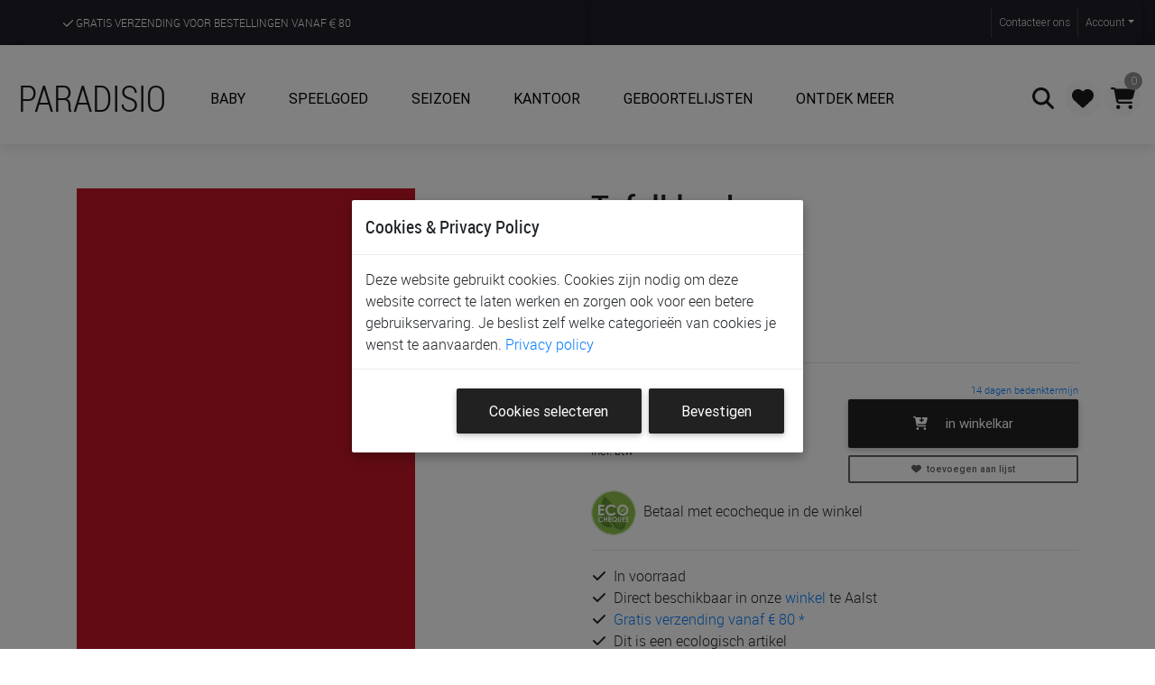

--- FILE ---
content_type: text/html; charset=UTF-8
request_url: https://www.paradisio-online.be/decoratie/tafelkleed-duni-red-138-x-220-cm/p-275602
body_size: 288839
content:
<!DOCTYPE html>
<html lang="nl">
	<head>
    	<meta charset="utf-8" />
	<title>Tafelkleed Duni, red, 138 x 220 cm | Paradisio</title>
	<meta name="viewport" content="width=device-width, initial-scale=1, shrink-to-fit=no" />
		<base href="https://www.paradisio-online.be/" />
  <meta name="title" content="Tafelkleed Duni, red, 138 x 220 cm | Paradisio" />
	<meta name="description" content="Tafelkleed Duni, red, 138 x 220 cm. De waterafstotende keuzeWaterafstotendValt elegant over de randenBescherm, verberg of accentueer elke tafelDunisilk® is waterafstotend" />
	
  <link rel="apple-touch-icon" sizes="180x180" href="/apple-touch-icon.png?_dc=20201209" />
  <link rel="icon" type="image/png" sizes="32x32" href="/favicon-32x32.png?_dc=20201209" />
  <link rel="icon" type="image/png" sizes="16x16" href="/favicon-16x16.png?_dc=20201209" />
  <link rel="manifest" href="/site.webmanifest?_dc=20201209" />  
	<link rel="shortcut icon" href="/favicon.ico?_dc=20201209" />
	<meta name="apple-mobile-web-app-title" content="Paradisio" />
	<meta name="application-name" content="Paradisio" />
	<meta name="theme-color" content="#ffffff" />

  <link rel="canonical" href="https://www.paradisio-online.be/decoratie/tafelkleed-duni-red-138-x-220-cm/p-275602" />

<script  src="https://www.paradisio-online.be/assets/jquery/jquery.min.js?_dc=20250703"></script><link rel="stylesheet" href="https://www.paradisio-online.be/assets/bootstrap/css/bootstrap.min.css?_dc=20250703" /><link rel="stylesheet" href="https://www.paradisio-online.be/themes/pws-pink.css?_dc=20250703" /><link rel="stylesheet" href="https://www.paradisio-online.be/assets/fontawesome-pro/css/all.min.css?_dc=20250703" /><link rel="stylesheet" href="https://www.paradisio-online.be/assets/paymentfont/css/paymentfont.min.css?_dc=20250703" /><link rel="stylesheet" href="https://www.paradisio-online.be/css/font-roboto.css?_dc=20250703" /><link rel="stylesheet" href="https://www.paradisio-online.be/css/stockicos-embedded.css?_dc=20250703" /><link rel="stylesheet" href="https://www.paradisio-online.be/assets/slick/slick.css?_dc=20250703" /><link rel="stylesheet" href="https://www.paradisio-online.be/assets/slick/slick-theme.css?_dc=20250703" /><link rel="stylesheet" href="https://www.paradisio-online.be/assets/lightslider/css/lightslider.min.css?_dc=20250703" /><link rel="stylesheet" href="https://www.paradisio-online.be/assets/lightgallery/css/lightgallery.min.css?_dc=20250703" /><link rel="stylesheet" href="https://www.paradisio-online.be/css/bootstrap-select.min.css?_dc=20250703" /><link rel="stylesheet" href="https://www.paradisio-online.be/assets/bootstrapvalidator/css/bootstrapValidator.min.css?_dc=20250703" /><link rel="stylesheet" href="https://www.paradisio-online.be/assets/fancybox/jquery.fancybox.css?_dc=20250703" /><link rel="stylesheet" href="https://www.paradisio-online.be/assets/ionRangeSlider/css/ion.rangeSlider.css?_dc=20250703" /><link rel="stylesheet" href="https://www.paradisio-online.be/assets/bootstrap-datetimepicker/css/bootstrap-datetimepicker.min.css?_dc=20250703" /><link rel="stylesheet" href="https://www.paradisio-online.be/assets/bootstrap-switch/css/bootstrap3/bootstrap-switch.min.css?_dc=20250703" /><link rel="stylesheet" href="https://www.paradisio-online.be/assets/responsivemultimenu/responsivemultimenu.css?_dc=20250703" /><link rel="stylesheet" href="https://www.paradisio-online.be/assets/toastr/toastr.min.css?_dc=20250703" /><link rel="stylesheet" href="https://www.paradisio-online.be/assets/MDB-Pro/css/mdb.min.css?_dc=20250703" /><script  src="https://www.paradisio-online.be/assets/vuejs-2.6.7/vue.min.js?_dc=20250703"></script><script  src="https://www.paradisio-online.be/assets/axios-0.21.0/axios.min.js?_dc=20250703"></script><link rel="stylesheet" href="https://www.paradisio-online.be/css/main.css?_dc=20250703" /><link rel="stylesheet" href="https://www.paradisio-online.be/css/navbar.css?_dc=20250703" /><link rel="stylesheet" href="https://www.paradisio-online.be/css/responsive.css?_dc=20250703" />	<script>
		var isMobile = {
			Android: function() { return navigator.userAgent.match(/Android/i); },
			BlackBerry: function() { return navigator.userAgent.match(/BlackBerry/i); },
			iOS: function() { return navigator.userAgent.match(/iPhone|iPad|iPod/i); },
			Opera: function() { return navigator.userAgent.match(/Opera Mini/i); },
			Windows: function() { return navigator.userAgent.match(/IEMobile/i); },
			any: function() { return (isMobile.Android() || isMobile.BlackBerry() || isMobile.iOS() || isMobile.Opera() || isMobile.Windows()); }
		};
		if(isMobile.any()){ document.writeln('<link rel="stylesheet" href="css/mobiel.css" type="text\/css" \/>');}
	</script>


			<script> 
			/* old browser notification found on https://browser-update.org/ */

			var $buoop = {
        required:{e:-3,f:-6,o:-3,s:-1,c:-6},
        text: {
          'msg':'Uw browser ({brow_name}) is te oud.',
          'msgmore': 'Werk uw browser bij voor de goede werking van deze website, meer veiligheid en snelheid.', 
          'bupdate': 'Browser bijwerken', 
          'bignore': 'Verbergen',
          'remind': 'U zal een herinnering krijgen na {days} dag(en).',
          'bnever': 'Nooit meer weergeven'  
        },
        text_for_i: {
          'msg':'Uw browser ({brow_name}) wordt niet meer ondersteund.',
          'msgmore': 'Gebruik een moderne browser om deze website te kunnen gebruiken.', 
          'bupdate': 'Browser bijwerken', 
          'bignore': 'Verbergen',
          'remind': 'U zal een herinnering krijgen na {days} dag(en).',
          'bnever': 'Nooit meer weergeven'  
        },
        insecure:true,
        newwindow:true
      };
			function $buo_f(){ 
				var e = document.createElement("script");
				e.src = "https://browser-update.org/update.min.js"; 
				document.body.appendChild(e);
			};

			try {
				document.addEventListener("DOMContentLoaded", $buo_f,false)
			} 
			catch(e){
				window.attachEvent("onload", $buo_f)
			}

		</script>
	

    <meta property="og:url" content="https://www.paradisio-online.be/decoratie/tafelkleed-duni-red-138-x-220-cm/p-275602"/>
    <meta property="og:type" content="product"/>
    <meta property="og:title" content="Tafelkleed Duni, red, 138 x 220 cm"/>
    <meta property="og:image" content="https://www.paradisio-online.be/images/on/127/on127491.jpg"/>

    <meta name="twitter:card" content="summary_large_image"/>
    <meta name="twitter:site" content="@myparadisio"/>
    <meta name="twitter:title" content="Tafelkleed Duni, red, 138 x 220 cm"/>
    <meta name="twitter:description" content=""/>
    <meta name="twitter:image" content="https://www.paradisio-online.be/images/on/127/on127491.jpg"/>

    <meta property="product:price:amount" content="7.5"/>
    <meta property="product:price:currency" content="EUR"/>
    <meta property="product:price:brand" content="Duni"/>
	<meta property="og:description" content="Tafelkleed Duni, red, 138 x 220 cm. De waterafstotende keuzeWaterafstotendValt elegant over de randenBescherm, verberg of accentueer elke tafelDunisilk® is waterafstotend"/>
	<meta property="og:site_name" content="Paradisio"/>
	<meta property="fb:app_id" content="162641827724636"/>
  <meta name="facebook-domain-verification" content="twxn113pfsz1vhpk9c1o4u92yrmsa5" />

<script type="application/ld+json">{"@context":"https://schema.org/","@type":"Product","name":"Tafelkleed, Duni, red, 138 x 220 cm","image":"https://www.paradisio-online.be/images/on/127/on127491.jpg","description":"De waterafstotende keuze  Waterafstotend  Valt elegant over de randen  Bescherm, verberg of accentueer elke tafel  Dunisilk\u00ae is waterafstotend en is afneembaar, zodat het makkelijk de hele maaltijd meegaat. Het zijdezachte oppervlak zorgt voor een glanzend effect op tafel. Het is geschikt voor zowel binnen als buiten.","sku":"275602","offers":{"@type":"Offer","priceCurrency":"EUR","price":7.5,"itemCondition":"https://schema.org/NewCondition","availability":"https://schema.org/InStock","seller":{"@type":"Organization","name":"Paradisio"}},"brand":"Duni","gtin":"7321031538502"}</script>
    <style>
      div.swiper-slide {
        cursor: pointer;
        text-align:center;
      }
      div.swiper-slide:hover {
        opacity: 0.75;
      }
      .slide-product-image img {
        max-height: 400px;
      }
      @media only screen and (min-width: 992px) {
        .slide-product-image img {
          max-height: 650px;
        }
      }
      .slide-product-thumb img {
        max-width: 100%;
        height: 100px;
      }
      .swiper-button-prev {
        left: 0px!important;
      }
      .swiper-button-next {
        right: 0px!important;
      }

      ul#artikeltabs li {
        padding: 0.3rem;
      }
      ul#artikeltabs li a {
        padding: 0.5rem;
      }
      
    </style>
    <link rel="stylesheet" href="/assets/swiper-6.4.5/swiper-bundle.min.css"/>
    <script src="/assets/swiper-6.4.5/swiper-bundle.min.js"></script>
    <script src="/assets/vue-awesome-swiper-4.1.1/vue-awesome-swiper.js"></script>
	</head>
  <body id="body">
		
 		
        <header class="header trans_300" style="position:sticky; top:0; left:0;">
             <div class="top_nav container-fluid">
                <div class="row mx-0">

                    <div id="mobileHomeLink" class="d-inline d-md-none col-4 pl-0">
                        <div class="top_nav_left"><a href="/">Paradisio</a></div>
                    </div>

                    <div class="d-none d-md-block col-md-6">
                        <div class="top_nav_left header_benefits">
                            <ul class="benefits">
                                <li class="benefit"><a href="/info/leveren"><i class="far fa-check"></i> Gratis verzending voor bestellingen vanaf <i class="fal fa-euro-sign"></i> 80</a></li>
                                <li class="benefit"><a href="/artikels"><i class="far fa-check"></i> De ruimste keuze aan de scherpste prijzen</a></li>
                                <li class="benefit"><a href="/winkels"><i class="far fa-check"></i> Ontdek, beleef en krijg advies in onze winkels</a></li>
                            </ul>
                        </div>
                    </div>
                    <div class="col-8 col-md-6 text-right pr-0">
                        <div class="top_nav_right">
                            <div class="top_nav_menu">

                                <nav class="navbar navbar-expand pr-0">
                                    <ul class="navbar-nav ml-auto">

                                        <li class="nav-item">
                                            <a class="nav-link" href="/contact">Contact<span class="d-none d-md-inline">eer ons</span></a>
                                        </li>
                                        <!--
                                        <li class="nav-item dropdown">
                                            <a class="nav-link dropdown-toggle" href="#" id="navbarDropdown" role="button" data-toggle="dropdown" aria-haspopup="true" aria-expanded="false">Nederlands</a>
                                            <ul class="dropdown-menu" aria-labelledby="navbarDropdown">
                                                <li><a class="dropdown-item" href="#">Français</a></li>
                                                <li><a class="dropdown-item" href="#">English</a></li>
                                                <li><a class="dropdown-item" href="#">Deutsch</a></li>
                                            </ul>
                                        </li>
                                        -->
                                        <li class="nav-item dropdown">
                                            <a class="nav-link dropdown-toggle" href="#" id="navbarDropdown" role="button" data-toggle="dropdown" aria-haspopup="true" aria-expanded="false">Account</a>
                                            <ul class="dropdown-menu last p-0" aria-labelledby="navbarDropdown">
                                                <li><a class="dropdown-item" href="/login">Aanmelden</a></li>
                                            </ul>
                                        </li>

                                        

                                    </ul>
                                </nav>

                            </div>
                        </div>
                    </div>
                </div>
            </div>
            
            <nav class="navbar navbar-expand-xl navbar-light" id="main_nav">              
            
                <button class="navbar-toggler navbar-toggler-left btn-link" type="button" data-toggle="collapse" data-target="#mobilemenu">
                    <i class="fas fa-bars"></i>
                </button>

                <a class="navbar-brand mr-auto ml-1 my-3" href="/">Paradisio</a>

                <div class="collapse navbar-collapse" id="navbar1">

                    <ul class="navbar-nav mr-auto">   <li class="level0ListItem nav-item dropdown mega-dropdown">
                                                        <a  class="nav-link dropdown-toggle text-uppercase font-weight-bolder p-4" data-toggle="dropdown" href="#" target="_self">
                                                            <i class='empty fa-fw'></i> Baby</a><div class="dropdown-menu mega-menu v-2 grey lighten-4">
                                                                                <div class="d-flex flex-row flex-wrap">   <div class="level1MenuItem">
                                                        <a  data-toggle="collapse" href="#div2dc4eda26ca9d715df08edfe08ab6097"><i class='fas fa-square fa-fw'></i> Meubels & aankleding&nbsp;<i class="fal fa-chevron-down small"></i><span class="desc">parken, bedden, kasten, zetels, ...</span></a><div class="collapse" id="div2dc4eda26ca9d715df08edfe08ab6097"><ul class="list-unstyled border-left ml-4">   <li class="level2ListItem ">
                                                        <a  class="py-0"  href="/baby/wieg-cosleeper/q-a01-h159_752" target="_self"><i class='empty fa-fw'></i> Wiegen & co-sleepers<span class='desc'></span></a></li>   <li class="level2ListItem ">
                                                        <a  class="py-0"  href="/baby/park/q-a01-h267_549_550" target="_self"><i class='empty fa-fw'></i> Parken<span class='desc'></span></a></li>   <li class="level2ListItem ">
                                                        <a  class="py-0"  href="/baby/bed-hoogslaper-stapelbed-bedhuis/q-a01-h490_153_576_551_278_470_604_1234_171" target="_self"><i class='empty fa-fw'></i> Bedden & reisbedden<span class='desc'></span></a></li>   <li class="level2ListItem ">
                                                        <a  class="py-0"  href="/baby/deken-laken-hoeslaken-donsovertrek-hemel-kussensloop-hemelstaaf/q-a01-h456_289_505_389_573_455_459_545_458_482_713_693_457_261_262_259_720" target="_self"><i class='empty fa-fw'></i> Bekleding voor wieg, park & bed<span class='desc'></span></a></li>   <li class="level2ListItem ">
                                                        <a  class="py-0"  href="/baby/matras-matrasbeschermer/q-a01-h605_259" target="_self"><i class='empty fa-fw'></i> Matrassen & matrasbeschermers<span class='desc'></span></a></li>   <li class="level2ListItem ">
                                                        <a  class="py-0"  href="/baby/relax-schommelrelax/q-a01-h450_598_582" target="_self"><i class='empty fa-fw'></i> Relaxen & babyschommels<span class='desc'></span></a></li>   <li class="level2ListItem ">
                                                        <a  class="py-0"  href="/baby/inlegkussen-hoezen-relax/q-a01-h581_294" target="_self"><i class='empty fa-fw'></i> Bekleding voor relax<span class='desc'></span></a></li>   <li class="level2ListItem ">
                                                        <a  class="py-0"  href="/baby/eetstoelen" target="_self"><i class='empty fa-fw'></i> Eetstoelen<span class='desc'></span></a></li>   <li class="level2ListItem ">
                                                        <a  class="py-0"  href="/baby/leertorens/q-a01-h1177_1191" target="_self"><i class='empty fa-fw'></i> Leertorens<span class='desc'></span></a></li>   <li class="level2ListItem ">
                                                        <a  class="py-0"  href="/baby/verzorgingstafel-wastafel/q-a01-h673_697_674" target="_self"><i class='empty fa-fw'></i> Was- & verzorgingstafels<span class='desc'></span></a></li>   <li class="level2ListItem ">
                                                        <a  class="py-0"  href="/baby/commode-commodeverdieper/q-a01-h491_493_494" target="_self"><i class='empty fa-fw'></i> Commodes & commodeverdiepers<span class='desc'></span></a></li>   <li class="level2ListItem ">
                                                        <a  class="py-0"  href="/baby/kast-boekenkast-ladenkast-kledingrek-kledinghangers-wandrek-nachtkast/q-a01-h139_580_574_492_557_959_556_494_151_140" target="_self"><i class='empty fa-fw'></i> Kasten, rekken & kleerhangers<span class='desc'></span></a></li>   <li class="level2ListItem ">
                                                        <a  class="py-0"  href="/baby/kinderzetel-voetenbank/q-a01-h155_564_737" target="_self"><i class='empty fa-fw'></i> Zetels & voetenbanken<span class='desc'></span></a></li>   <li class="level2ListItem ">
                                                        <a  class="py-0"  href="/baby/deurhekjes/q-a01-h461_571_156" target="_self"><i class='empty fa-fw'></i> Deurhekjes<span class='desc'></span></a></li>   <li class="level2ListItem ">
                                                        <a  class="py-0"  href="/baby/sierkussen-kamertapijt-spiegel-nachtlamp-groeimeter-hemel-hemelstaaf-klamboe/q-a01-h484_547_164_354_496_566_568_567_411_499_442_539_303_505_720_573" target="_self"><i class='empty fa-fw'></i> Kamerdecoratie & verlichting<span class='desc'></span></a></li>   <li class="level2ListItem ">
                                                        <a  class="py-0"  href="/baby/kindermeubilair/q-a01-h1252" target="_self"><i class='empty fa-fw'></i> Kindermeubilair<span class='desc'></span></a></li>   <li class="level2ListItem ">
                                                        <a  class="py-0"  href="/baby/kamers" target="_self"><i class='empty fa-fw'></i> Kameroverzicht<span class='desc'></span></a></li></ul></div></div>   <div class="level1MenuItem">
                                                        <a  data-toggle="collapse" href="#divbe2dcda6878b17dffb522e6ff9dbd29f"><i class='fas fa-square fa-fw'></i> Op wandel&nbsp;<i class="fal fa-chevron-down small"></i><span class="desc">babybuidels, buggy's, wandelwagens ...</span></a><div class="collapse" id="divbe2dcda6878b17dffb522e6ff9dbd29f"><ul class="list-unstyled border-left ml-4">   <li class="level2ListItem ">
                                                        <a  class="py-0"  href="/baby/draagdoek-babybuidel-rugdraagzak/q-a01-h466_608_612" target="_self"><i class='empty fa-fw'></i> Buidels en draagdoeken<span class='desc'></span></a></li>   <li class="level2ListItem ">
                                                        <a  class="py-0"  href="/baby/wandelwagens" target="_self"><i class='empty fa-fw'></i> Wandelwagens & buggy's<span class='desc'></span></a></li>   <li class="level2ListItem ">
                                                        <a  class="py-0"  href="/baby/boodschappennet-tassenhaak-huifel-doekenklem-regenscherm-parasol-muggennet-meerijplankje-schommelmotor-wandelwagenhandschoen-bekerhouder-buggyklem-smartphonehouder-licht-slot-adapter/q-a01-h1034_1050_530_1049_510_500_171_170_1141_579_1027_1029_1052_1022_1235_511_563" target="_self"><i class='empty fa-fw'></i> Wandelwagen & buggy accessoires<span class='desc'></span></a></li>   <li class="level2ListItem ">
                                                        <a  class="py-0"  href="/baby/inlegkussens/q-n181_173_buggy-h294" target="_self"><i class='empty fa-fw'></i> Inlegkussens<span class='desc'></span></a></li>   <li class="level2ListItem ">
                                                        <a  class="py-0"  href="/baby/voetenzak/q-h537_516" target="_self"><i class='empty fa-fw'></i> Voetenzakken & wikkeldekens<span class='desc'></span></a></li>   <li class="level2ListItem ">
                                                        <a  class="py-0"  href="/baby/organiser-verzorgingstas-tassenhaken/q-h415_1143_1137_1117_519_1136_1224_1050" target="_self"><i class='empty fa-fw'></i> Verzorgingstassen & organisers <span class='desc'></span></a></li>   <li class="level2ListItem ">
                                                        <a  class="py-0"  href="/baby/speelgoedonderweg/q-n381_0_abw-n900007_0_speelgoedpagina" target="_self"><i class='empty fa-fw'></i> Speelgoed voor onderweg<span class='desc'></span></a></li></ul></div></div>   <div class="level1MenuItem">
                                                        <a  data-toggle="collapse" href="#div3d673b12f211fcb101eeef0ff5a194e3"><i class='fas fa-square fa-fw'></i> Onderweg met de auto&nbsp;<i class="fal fa-chevron-down small"></i><span class="desc">autostoelen, voetbasis, accessoires, ...</span></a><div class="collapse" id="div3d673b12f211fcb101eeef0ff5a194e3"><ul class="list-unstyled border-left ml-4">   <li class="level2ListItem ">
                                                        <a  class="py-0"  href="/artikels/q-h167" target="_self"><i class='empty fa-fw'></i> Autostoelen<span class='desc'></span></a></li>   <li class="level2ListItem ">
                                                        <a  class="py-0"  href="/baby/voetbasis/q-h283" target="_self"><i class='empty fa-fw'></i> Voetbasis<span class='desc'></span></a></li>   <li class="level2ListItem ">
                                                        <a  class="py-0"  href="/baby/austostoelhoes/q-h483" target="_self"><i class='empty fa-fw'></i> Autostoel hoezen<span class='desc'></span></a></li>   <li class="level2ListItem ">
                                                        <a  class="py-0"  href="/baby/inlegkussen/q-a01-h294" target="_self"><i class='empty fa-fw'></i> Autostoel inlegkussens<span class='desc'></span></a></li>   <li class="level2ListItem ">
                                                        <a  class="py-0"  href="/baby/regenscherm-windscherm-gordelklem-muggennet/q-h510_705_171_511_563_530" target="_self"><i class='empty fa-fw'></i> Autostoel accessoires<span class='desc'></span></a></li>   <li class="level2ListItem ">
                                                        <a  class="py-0"  href="/baby/voetenzak-wikkeldeken/q-h537_516" target="_self"><i class='empty fa-fw'></i> Voetenzakken & wikkeldekens<span class='desc'></span></a></li>   <li class="level2ListItem ">
                                                        <a  class="py-0"  href="/baby/speelgoed/q-n381_0_auto-n900007_0_speelgoedpagina" target="_self"><i class='empty fa-fw'></i> Speelgoed voor in de wagen<span class='desc'></span></a></li>   <li class="level2ListItem ">
                                                        <a  class="py-0"  href="/baby/autozetelbeschermer-autozetelorganiser-neksteun-hoofdsteun-veiligheidsspiegel- zonnescherm/q-a01-h497_529_526_1139_525_528_531_1138" target="_self"><i class='empty fa-fw'></i> Auto accessoires<span class='desc'></span></a></li></ul></div></div>   <div class="level1MenuItem">
                                                        <a  data-toggle="collapse" href="#div542e31e389945c919d76902f88b300d7"><i class='fas fa-square fa-fw'></i> Onderweg met de fiets&nbsp;<i class="fal fa-chevron-down small"></i><span class="desc">fietsstoelen, fietskarren, helmen, ...</span></a><div class="collapse" id="div542e31e389945c919d76902f88b300d7"><ul class="list-unstyled border-left ml-4">   <li class="level2ListItem ">
                                                        <a  class="py-0"  href="/baby/fietsstoel/q-a01-h272" target="_self"><i class='empty fa-fw'></i> Fietsstoelen<span class='desc'></span></a></li>   <li class="level2ListItem ">
                                                        <a  class="py-0"  href="/baby/fietskarren/q-a01-h254" target="_self"><i class='empty fa-fw'></i> Fietskarren<span class='desc'></span></a></li>   <li class="level2ListItem ">
                                                        <a  class="py-0"  href="/baby/regenhoes/q-n181_173_fietsstoel;fietskar-h510" target="_self"><i class='empty fa-fw'></i> Regenhoezen & windschermen<span class='desc'></span></a></li>   <li class="level2ListItem ">
                                                        <a  class="py-0"  href="/baby/fiets/q-a01-h1244" target="_self"><i class='empty fa-fw'></i> Kinderfietsen & toebehoren<span class='desc'></span></a></li>   <li class="level2ListItem ">
                                                        <a  class="py-0"  href="/baby/fietshelm/q-a01-h575" target="_self"><i class='empty fa-fw'></i> Fietshelmen<span class='desc'></span></a></li>   <li class="level2ListItem ">
                                                        <a  class="py-0"  href="/baby/fluojasje/q-h603" target="_self"><i class='empty fa-fw'></i> Fluo jasjes<span class='desc'></span></a></li></ul></div></div>   <div class="level1MenuItem">
                                                        <a  data-toggle="collapse" href="#div9d104a9546400ebcf0a0515f9ff52c5b"><i class='fas fa-square fa-fw'></i> Bagage & opbergen&nbsp;<i class="fal fa-chevron-down small"></i><span class="desc">tassen, manden, organisers, koffers, ...</span></a><div class="collapse" id="div9d104a9546400ebcf0a0515f9ff52c5b"><ul class="list-unstyled border-left ml-4">   <li class="level2ListItem ">
                                                        <a  class="py-0"  href="/baby/verzorgingstassen/q-h415" target="_self"><i class='empty fa-fw'></i> Verzorgingstassen (met luiermat)<span class='desc'></span></a></li>   <li class="level2ListItem ">
                                                        <a  class="py-0"  href="/baby/mombag-shopper/q-n181_0_mom bag zonder luiermat-h1143" target="_self"><i class='empty fa-fw'></i> Mom bags (zonder luiermat)<span class='desc'></span></a></li>   <li class="level2ListItem ">
                                                        <a  class="py-0"  href="/baby/luiermatje-luieretui/q-h519_1117" target="_self"><i class='empty fa-fw'></i> Luiermatjes & luieretui's<span class='desc'></span></a></li>   <li class="level2ListItem ">
                                                        <a  class="py-0"  href="/baby/organiser/q-h1137" target="_self"><i class='empty fa-fw'></i> Tas organisers<span class='desc'></span></a></li>   <li class="level2ListItem ">
                                                        <a  class="py-0"  href="/baby/organiser/q-h1136_1050" target="_self"><i class='empty fa-fw'></i> Wandelwagen organisers<span class='desc'></span></a></li>   <li class="level2ListItem ">
                                                        <a  class="py-0"  href="/baby/toilettas/q-n982_0_baby-h570" target="_self"><i class='empty fa-fw'></i> Toilettassen<span class='desc'></span></a></li>   <li class="level2ListItem ">
                                                        <a  class="py-0"  href="/baby/wetbags/q-h1224" target="_self"><i class='empty fa-fw'></i> Wet bags<span class='desc'></span></a></li>   <li class="level2ListItem ">
                                                        <a  class="py-0"  href="/baby/koeltas/q-a01-n181_0_koeltas-h252" target="_self"><i class='empty fa-fw'></i> Koeltassen<span class='desc'></span></a></li>   <li class="level2ListItem ">
                                                        <a  class="py-0"  href="/baby/rugzak/q-a01-h319" target="_self"><i class='empty fa-fw'></i> Rugzakjes<span class='desc'></span></a></li>   <li class="level2ListItem ">
                                                        <a  class="py-0"  href="/baby/heuptas/q-a01-h1053" target="_self"><i class='empty fa-fw'></i> Heuptassen<span class='desc'></span></a></li>   <li class="level2ListItem ">
                                                        <a  class="py-0"  href="/baby/reiskoffer/q-a01-h599_572" target="_self"><i class='empty fa-fw'></i> Reiskoffers en -tassen<span class='desc'></span></a></li>   <li class="level2ListItem ">
                                                        <a  class="py-0"  href="/baby/verzorgingsmand/q-n181_0_verzorgingsmand-h543" target="_self"><i class='empty fa-fw'></i> Verzorgingstafel organisers<span class='desc'></span></a></li>   <li class="level2ListItem ">
                                                        <a  class="py-0"  href="/baby/opbergmand/q-a01-n181_0_mand-h543" target="_self"><i class='empty fa-fw'></i> Opbergmanden<span class='desc'></span></a></li>   <li class="level2ListItem ">
                                                        <a  class="py-0"  href="/baby/opbergzak/q-a01-n181_0_opbergzak-h543" target="_self"><i class='empty fa-fw'></i> Opbergzakken<span class='desc'></span></a></li>   <li class="level2ListItem ">
                                                        <a  class="py-0"  href="/baby/bakje/q-a01-n181_0_bakje-h543" target="_self"><i class='empty fa-fw'></i> Bakjes<span class='desc'></span></a></li>   <li class="level2ListItem ">
                                                        <a  class="py-0"  href="/baby/herinneringsdoos/q-h1199" target="_self"><i class='empty fa-fw'></i> Herinneringsdozen<span class='desc'></span></a></li></ul></div></div>   <div class="level1MenuItem">
                                                        <a  data-toggle="collapse" href="#divaa63d586b02e61c96abcd531279e6f47"><i class='fas fa-square fa-fw'></i> Slapen&nbsp;<i class="fal fa-chevron-down small"></i><span class="desc">slaapzakken, fopspenen, nachtlampen, ...</span></a><div class="collapse" id="divaa63d586b02e61c96abcd531279e6f47"><ul class="list-unstyled border-left ml-4">   <li class="level2ListItem ">
                                                        <a  class="py-0"  href="/baby/babyfoon-ademhalingsmonitor-camera/q-a01-h307_682_548" target="_self"><i class='empty fa-fw'></i> Babyfoons & monitoring<span class='desc'></span></a></li>   <li class="level2ListItem ">
                                                        <a  class="py-0"  href="/baby/fopspeen/q-a01-h558_403_595_520_469" target="_self"><i class='empty fa-fw'></i> Fopspenen & accessoires<span class='desc'></span></a></li>   <li class="level2ListItem ">
                                                        <a  class="py-0"  href="/baby/slaapzak-trappelzak-inbakeren/q-a01-h443_515" target="_self"><i class='empty fa-fw'></i> Slaapzakken & inbakeren<span class='desc'></span></a></li>   <li class="level2ListItem ">
                                                        <a  class="py-0"  href="/baby/antikrabwantjes/q-a01-h546" target="_self"><i class='empty fa-fw'></i> Antikrabwantjes<span class='desc'></span></a></li>   <li class="level2ListItem ">
                                                        <a  class="py-0"  href="/baby/knuffeldoekje/q-n181_0_knuffeldoek-h1088 " target="_self"><i class='empty fa-fw'></i> Knuffeldoekjes<span class='desc'></span></a></li>   <li class="level2ListItem ">
                                                        <a  class="py-0"  href="/baby/slaapknuffel/q-a01-h1237" target="_self"><i class='empty fa-fw'></i> Slaapknuffels (met geluid & licht)<span class='desc'></span></a></li>   <li class="level2ListItem ">
                                                        <a  class="py-0"  href="/baby/nachtlamp-projector-waaklamp/q-a01-h566_568_567_411" target="_self"><i class='empty fa-fw'></i> Nachtlampen & projectors<span class='desc'></span></a></li>   <li class="level2ListItem ">
                                                        <a  class="py-0"  href="/baby/wekker-slaaptrainer/q-a01-h499" target="_self"><i class='empty fa-fw'></i> Wekkers & slaaptrainers<span class='desc'></span></a></li>   <li class="level2ListItem ">
                                                        <a  class="py-0"  href="/baby/babynestje/q-a01-h950" target="_self"><i class='empty fa-fw'></i> Babynestjes<span class='desc'></span></a></li>   <li class="level2ListItem ">
                                                        <a  class="py-0"  href="/baby/wieg-cosleeper/q-a01-h159_752" target="_self"><i class='empty fa-fw'></i> Wiegen & co-sleepers<span class='desc'></span></a></li>   <li class="level2ListItem ">
                                                        <a  class="py-0"  href="/baby/park/q-a01-h267_549_458_545_459_693_713_549" target="_self"><i class='empty fa-fw'></i> Parken<span class='desc'></span></a></li>   <li class="level2ListItem ">
                                                        <a  class="py-0"  href="/baby/bed-hoogslaper-stapelbed-bedhuis/q-a01-h490_153_576_551_278_470_604_1234_171" target="_self"><i class='empty fa-fw'></i> Bedden & reisbedden<span class='desc'></span></a></li>   <li class="level2ListItem ">
                                                        <a  class="py-0"  href="/baby/deken-laken-hoeslaken-donsovertrek-hemel-kussensloop-hemelstaaf/q-a01-h456_289_505_389_573_455_459_545_458_482_713_693_457_261_262_259_720" target="_self"><i class='empty fa-fw'></i> Bekleding voor wieg, park & bed<span class='desc'></span></a></li>   <li class="level2ListItem ">
                                                        <a  class="py-0"  href="/baby/matras-matrasbeschermer/q-a01-h605_259" target="_self"><i class='empty fa-fw'></i> Matrassen & matrasbeschermers<span class='desc'></span></a></li>   <li class="level2ListItem ">
                                                        <a  class="py-0"  href="/baby/kamers" target="_self"><i class='empty fa-fw'></i> Kameroverzicht<span class='desc'></span></a></li>   <li class="level2ListItem ">
                                                        <a  class="py-0"  href="/baby/bedverkleiner-slaaphulp-verduisteringsgordijn-warmtekussen-wekkerslaaptrainer-schommelmotor/q-a01-h744_1152_1198_1152_738_1178_1198_499_1141_1142" target="_self"><i class='empty fa-fw'></i> Hulp voor rustig slapen<span class='desc'></span></a></li>   <li class="level2ListItem ">
                                                        <a  class="py-0"  href="/baby/boeken-slapen-bedtijd/q-n900007_bedtijd" target="_self"><i class='empty fa-fw'></i> Boeken<span class='desc'></span></a></li></ul></div></div>   <div class="level1MenuItem">
                                                        <a  data-toggle="collapse" href="#div49e413cc2afda041b6965d3d3bfe628b"><i class='fas fa-square fa-fw'></i> Eten & drinken&nbsp;<i class="fal fa-chevron-down small"></i><span class="desc">flesjes, slabben, eetstoelen, bestek, ...</span></a><div class="collapse" id="div49e413cc2afda041b6965d3d3bfe628b"><ul class="list-unstyled border-left ml-4">   <li class="level2ListItem ">
                                                        <a  class="py-0"  href="/baby/fles-flesverwarmer-flessenborstel-zuigspeen-melkbereiding/q-a01-h408_695_399_435_275_714_1074_476_1033_402_536_258_395_694_471" target="_self"><i class='empty fa-fw'></i> Flesvoeding<span class='desc'></span></a></li>   <li class="level2ListItem ">
                                                        <a  class="py-0"  href="/baby/slabbetje-spuugdoekje-schouderlapje/q-a01-h304_716_502" target="_self"><i class='empty fa-fw'></i> Slabbetjes & spuugdoekjes<span class='desc'></span></a></li>   <li class="level2ListItem ">
                                                        <a  class="py-0"  href="/baby/tetradoek/q-a01-h467_1140" target="_self"><i class='empty fa-fw'></i> Tetra doeken & monddoekjes<span class='desc'></span></a></li>   <li class="level2ListItem ">
                                                        <a  class="py-0"  href="/baby/sabbelspeen-knijpzakje/q-a01-h532_533" target="_self"><i class='empty fa-fw'></i> Sabbelspenen & knijpzakjes<span class='desc'></span></a></li>   <li class="level2ListItem ">
                                                        <a  class="py-0"  href="/baby/drinkbeker-drinkfles-thermos/q-a01-h326_1208" target="_self"><i class='empty fa-fw'></i> Drinkbekers, drinkflessen & thermossen<span class='desc'></span></a></li>   <li class="level2ListItem ">
                                                        <a  class="py-0"  href="/baby/bord-kom-eetset/q-a01-h350_772_504" target="_self"><i class='empty fa-fw'></i> Borden, kommen & eetsetjes<span class='desc'></span></a></li>   <li class="level2ListItem ">
                                                        <a  class="py-0"  href="/baby/bewaarpotje/q-a01-h356_757_1232_1233" target="_self"><i class='empty fa-fw'></i> Bewaarpotjes & snackdoosjes<span class='desc'></span></a></li>   <li class="level2ListItem ">
                                                        <a  class="py-0"  href="/baby/bestek/q-a01-h348" target="_self"><i class='empty fa-fw'></i> Bestek<span class='desc'></span></a></li>   <li class="level2ListItem ">
                                                        <a  class="py-0"  href="/baby/placemat/q-a01-h226" target="_self"><i class='empty fa-fw'></i> Placemats<span class='desc'></span></a></li>   <li class="level2ListItem ">
                                                        <a  class="py-0"  href="/baby/knoeimat/q-a01-h1110" target="_self"><i class='empty fa-fw'></i> Knoeimatten<span class='desc'></span></a></li>   <li class="level2ListItem ">
                                                        <a  class="py-0"  href="/baby/eetstoelen" target="_self"><i class='empty fa-fw'></i> Eetstoelen<span class='desc'></span></a></li>   <li class="level2ListItem ">
                                                        <a  class="py-0"  href="/baby/eetstoelkussen/q-a01-h672" target="_self"><i class='empty fa-fw'></i> Eetstoel kussens<span class='desc'></span></a></li>   <li class="level2ListItem ">
                                                        <a  class="py-0"  href="/baby/leertorens/q-a01-h1177_1191" target="_self"><i class='empty fa-fw'></i> Leertorens<span class='desc'></span></a></li>   <li class="level2ListItem ">
                                                        <a  class="py-0"  href="/baby/stoelverhoger-tafelhangstoel/q-a01-h266_265" target="_self"><i class='empty fa-fw'></i> Stoelverhogers & zitjes<span class='desc'></span></a></li>   <li class="level2ListItem ">
                                                        <a  class="py-0"  href="/baby/koeltas/q-a01-h252" target="_self"><i class='empty fa-fw'></i> Koeltassen<span class='desc'></span></a></li>   <li class="level2ListItem ">
                                                        <a  class="py-0"  href="/baby/stoomkoker/q-a01-h257_717" target="_self"><i class='empty fa-fw'></i> Stoomkokers<span class='desc'></span></a></li>   <li class="level2ListItem ">
                                                        <a  class="py-0"  href="/baby/snijvorm-koelelement/q-a01-h709_823_1219_1221_1222_1223" target="_self"><i class='empty fa-fw'></i> Keukengerei & handige accessoires<span class='desc'></span></a></li></ul></div></div>   <div class="level1MenuItem">
                                                        <a  data-toggle="collapse" href="#divc534c05d6c9d78fae3ead9881d0f4f7a"><i class='fas fa-square fa-fw'></i> Baby  kleding&nbsp;<i class="fal fa-chevron-down small"></i><span class="desc">kledij, schoenen, accessoires, ...</span></a><div class="collapse" id="divc534c05d6c9d78fae3ead9881d0f4f7a"><ul class="list-unstyled border-left ml-4">   <li class="level2ListItem ">
                                                        <a  class="py-0"  href="/baby/babykledij" target="_self"><i class='empty fa-fw'></i> Baby kleding<span class='desc'></span></a></li>   <li class="level2ListItem ">
                                                        <a  class="py-0"  href="/baby/pyjama/q-n1004_0_baby-h433" target="_self"><i class='empty fa-fw'></i> Pyjama's<span class='desc'></span></a></li>   <li class="level2ListItem ">
                                                        <a  class="py-0"  href="/baby/badpak-zwemshort-zwemslip-wetsuit-zwemshirt/q-n1004_0_baby-h477" target="_self"><i class='empty fa-fw'></i> Badmode<span class='desc'></span></a></li>   <li class="level2ListItem ">
                                                        <a  class="py-0"  href="/baby/schoenen-pantoffels/q-a01-h447" target="_self"><i class='empty fa-fw'></i> Schoenen & pantoffels<span class='desc'></span></a></li>   <li class="level2ListItem ">
                                                        <a  class="py-0"  href="/baby/kousen-haarband-strik-muts-sjaal-wanten-zonnebril-antikrabwantjes/q-a01-h440_735_445_453_454_718_446_992_452_406_546_1228_1229" target="_self"><i class='empty fa-fw'></i> Accessoires<span class='desc'></span></a></li>   <li class="level2ListItem ">
                                                        <a  class="py-0"  href="/baby/match-met-je-mini/q-n900007_Mini me" target="_self"><i class='empty fa-fw'></i> Match met je mini<span class='desc'></span></a></li>   <li class="level2ListItem ">
                                                        <a  class="py-0"  href="/baby/verkleedkledij-verkleedkleding-kostuum/q-h1253" target="_self"><i class='empty fa-fw'></i> Verkleedkleding<span class='desc'></span></a></li></ul></div></div>   <div class="level1MenuItem">
                                                        <a  data-toggle="collapse" href="#div86d07c360a8a5f803be0df5c4ef48be3"><i class='fas fa-square fa-fw'></i> Baby's verzorging&nbsp;<i class="fal fa-chevron-down small"></i><span class="desc">in bad, op het potje, ...</span></a><div class="collapse" id="div86d07c360a8a5f803be0df5c4ef48be3"><ul class="list-unstyled border-left ml-4">   <li class="level2ListItem ">
                                                        <a  class="py-0"  href="/baby/badcape-badjas-poncho/q-a01-h360_293_390" target="_self"><i class='empty fa-fw'></i> Badcapes, badjassen & poncho's<span class='desc'></span></a></li>   <li class="level2ListItem ">
                                                        <a  class="py-0"  href="/baby/handdoek-washandje/q-a01-h538_361" target="_self"><i class='empty fa-fw'></i> Handdoeken & washandjes<span class='desc'></span></a></li>   <li class="level2ListItem ">
                                                        <a  class="py-0"  href="/baby/tetradoek/q-a01-h467_1140" target="_self"><i class='empty fa-fw'></i> Tetra doeken<span class='desc'></span></a></li>   <li class="level2ListItem ">
                                                        <a  class="py-0"  href="/baby/bad-badmat-badzit-badstaander-douchezit/q-a01-h448_409_578_689_449_685_690" target="_self"><i class='empty fa-fw'></i> Badjes & toebehoren<span class='desc'></span></a></li>   <li class="level2ListItem ">
                                                        <a  class="py-0"  href="/baby/badspeelgoed/q-a01-h1087" target="_self"><i class='empty fa-fw'></i> Badspeelgoed<span class='desc'></span></a></li>   <li class="level2ListItem ">
                                                        <a  class="py-0"  href="/baby/verzorgingstafel-wastafel/q-a01-h673_697_674" target="_self"><i class='empty fa-fw'></i> Was- & verzorgingstafels<span class='desc'></span></a></li>   <li class="level2ListItem ">
                                                        <a  class="py-0"  href="/baby/waskussen-waskussenhoes/q-a01-h518_519_431" target="_self"><i class='empty fa-fw'></i> Waskussens & hoezen<span class='desc'></span></a></li>   <li class="level2ListItem ">
                                                        <a  class="py-0"  href="/baby/verzorgingsmand/q-n181_0_verzorgingsmand-h543" target="_self"><i class='empty fa-fw'></i> Verzorgingstafel organisers<span class='desc'></span></a></li>   <li class="level2ListItem ">
                                                        <a  class="py-0"  href="/baby/artikels/q-a01-h519_1117_1137_415_1143_1224_570" target="_self"><i class='empty fa-fw'></i> Verzorgingstassen & toilettassen<span class='desc'></span></a></li>   <li class="level2ListItem ">
                                                        <a  class="py-0"  href="/baby/borstel-kam-nagelschaar-verzorgingsproduct/q-a01-h436_438_437_601_676_507_1057_451_668_274_741_955_1086_586" target="_self"><i class='empty fa-fw'></i> Verzorgingsroutine (haar, tandjes,...)<span class='desc'></span></a></li>   <li class="level2ListItem ">
                                                        <a  class="py-0"  href="/baby/thermometer-luchtbevochtiger-luchtreiniger-neuspomp-neuspomptoebehoren/q-a01-h739_600_271_451_274_741_891_392_966_1236_668_669" target="_self"><i class='empty fa-fw'></i> Verzorgingstoestellen<span class='desc'></span></a></li>   <li class="level2ListItem ">
                                                        <a  class="py-0"  href="/baby/warmtekussen/q-a01-h738_1178" target="_self"><i class='empty fa-fw'></i> Warmtekussens<span class='desc'></span></a></li>   <li class="level2ListItem ">
                                                        <a  class="py-0"  href="/baby/q-a01-h396_677_1200_595" target="_self"><i class='empty fa-fw'></i> Reinigende doekjes & boxen<span class='desc'></span></a></li>   <li class="level2ListItem ">
                                                        <a  class="py-0"  href="/baby/luier-luieremmer/q-a01-h583_679_584_585_1117_519_596_1224" target="_self"><i class='empty fa-fw'></i> Luiers & luieremmers<span class='desc'></span></a></li>   <li class="level2ListItem ">
                                                        <a  class="py-0"  href="/baby/opstapje-trapje-wcpotje-wcverkleiners/q-a01-h404_333_1084_405" target="_self"><i class='empty fa-fw'></i> WC-potjes, WC-verkleiners & opstapjes<span class='desc'></span></a></li>   <li class="level2ListItem ">
                                                        <a  class="py-0"  href="/zoeken/zindelijkheidstraining" target="_self"><i class='empty fa-fw'></i> Zindelijkheidstraining<span class='desc'></span></a></li></ul></div></div>   <div class="level1MenuItem">
                                                        <a  data-toggle="collapse" href="#div634fe0edf5d2f3c73122a3b880f5b8ae"><i class='fas fa-square fa-fw'></i> Veiligheid&nbsp;<i class="fal fa-chevron-down small"></i><span class="desc">babyfoons, deurhekjes, gehoorbescherming, ...</span></a><div class="collapse" id="div634fe0edf5d2f3c73122a3b880f5b8ae"><ul class="list-unstyled border-left ml-4">   <li class="level2ListItem ">
                                                        <a  class="py-0"  href="/baby/babyfoon-bedhekje-waaklampje-antikrabwantjes-muggennet/q-a01-h307_548_682_683_278_743_742_1038_744_963_702_411_1081_1082_274_546_171" target="_self"><i class='empty fa-fw'></i> Veilig slapen<span class='desc'></span></a></li>   <li class="level2ListItem ">
                                                        <a  class="py-0"  href="/baby/infoband-harnas-gehoorbescherming-fluojas-muggennet/q-h1082_926_1205_575_529_707_602_1116_603_171_528" target="_self"><i class='empty fa-fw'></i> Veilig onderweg<span class='desc'></span></a></li>   <li class="level2ListItem ">
                                                        <a  class="py-0"  href="/baby/deurhekje-antislip badmat-tafelhoekbeschermer-muggennet/q-a01-h461_571_156_271_669_474_475_448_472_940_927_473_1081_1082_274_171" target="_self"><i class='empty fa-fw'></i> Veilig in huis<span class='desc'></span></a></li>   <li class="level2ListItem ">
                                                        <a  class="py-0"  href="/baby/zonnebescherming-zonnehoed/q-a01-h406_511_497_530_1226_1228_563_1229" target="_self"><i class='empty fa-fw'></i> Veilig in de zon<span class='desc'></span></a></li>   <li class="level2ListItem ">
                                                        <a  class="py-0"  href="/baby/zwemband-zwembandjes-zwemvlot-zwemvest/q-n181_0_zv;zp;zwemplank;zwembandjes-h1242" target="_self"><i class='empty fa-fw'></i> Veilig in het water<span class='desc'></span></a></li></ul></div></div>   <div class="level1MenuItem">
                                                        <a  data-toggle="collapse" href="#div0480a87f761d99ce27dd81adeac53492"><i class='fas fa-square fa-fw'></i> Borstvoeding&nbsp;<i class="fal fa-chevron-down small"></i><span class="desc">borstpompen, positioneringskussen, ...</span></a><div class="collapse" id="div0480a87f761d99ce27dd81adeac53492"><ul class="list-unstyled border-left ml-4">   <li class="level2ListItem ">
                                                        <a  class="py-0"  href="/baby/borstpompenl/q-h276_1128" target="_self"><i class='empty fa-fw'></i> Borstpompen<span class='desc'></span></a></li>   <li class="level2ListItem ">
                                                        <a  class="py-0"  href="/baby/borstcompressen/q-h517" target="_self"><i class='empty fa-fw'></i> Borstcompressen<span class='desc'></span></a></li>   <li class="level2ListItem ">
                                                        <a  class="py-0"  href="/baby/tepelverzorging/q-h1201" target="_self"><i class='empty fa-fw'></i> Tepelverzorging<span class='desc'></span></a></li>   <li class="level2ListItem ">
                                                        <a  class="py-0"  href="/baby/borstvoedingsaccessoiresl/q-h670_1128_1133" target="_self"><i class='empty fa-fw'></i> Borstvoedingsaccessoires<span class='desc'></span></a></li>   <li class="level2ListItem ">
                                                        <a  class="py-0"  href="/baby/borstvoedingsdoekenl/q-h542" target="_self"><i class='empty fa-fw'></i> Borstvoedingsdoeken<span class='desc'></span></a></li>   <li class="level2ListItem ">
                                                        <a  class="py-0"  href="/baby/positioneringskussen-positioneringskussenhoes/q-h263_487" target="_self"><i class='empty fa-fw'></i> Positioneringskussens<span class='desc'></span></a></li>   <li class="level2ListItem ">
                                                        <a  class="py-0"  href="/baby/zwangerschapskledij" target="_self"><i class='empty fa-fw'></i> Borstvoedingskledij<span class='desc'></span></a></li>   <li class="level2ListItem ">
                                                        <a  class="py-0"  href="/baby/borstvoedingslingerie/q-n181_0_borstvoedingsbeha-h286" target="_self"><i class='empty fa-fw'></i> Borstvoedingslingerie<span class='desc'></span></a></li></ul></div></div>   <div class="level1MenuItem">
                                                        <a  data-toggle="collapse" href="#div7f9c844152ed65e22f319c7abe0ce8a7"><i class='fas fa-square fa-fw'></i> Mama&nbsp;<i class="fal fa-chevron-down small"></i><span class="desc">zwangerschapskledij, postpartum, ...</span></a><div class="collapse" id="div7f9c844152ed65e22f319c7abe0ce8a7"><ul class="list-unstyled border-left ml-4">   <li class="level2ListItem ">
                                                        <a  class="py-0"  href="/baby/zwangerschapskledij" target="_self"><i class='empty fa-fw'></i> Zwangerschapskledij<span class='desc'></span></a></li>   <li class="level2ListItem ">
                                                        <a  class="py-0"  href="/baby/zwangerschapsbelletje/q-a01-h523" target="_self"><i class='empty fa-fw'></i> Zwangerschapsjuweeltjes<span class='desc'></span></a></li>   <li class="level2ListItem ">
                                                        <a  class="py-0"  href="/baby/doppler-harttoonmeter/q-a01-h681_1131" target="_self"><i class='empty fa-fw'></i> Monitoring zwangerschap<span class='desc'></span></a></li>   <li class="level2ListItem ">
                                                        <a  class="py-0"  href="/baby/zalf-tepelcreme-tepelzalf-body olie-buikbalsem-doucheschuim-bodylotion-shampoo/q-n108_0_mama-h507" target="_self"><i class='empty fa-fw'></i> Verzorgingsproducten<span class='desc'></span></a></li>   <li class="level2ListItem ">
                                                        <a  class="py-0"  href="/baby/geboortevoorbereiding-herstel/q-n900007_0_Geboortevoorbereiding en herstel" target="_self"><i class='empty fa-fw'></i> Postpartum & geboortevoorbereiding<span class='desc'></span></a></li>   <li class="level2ListItem ">
                                                        <a  class="py-0"  href="/baby/veiligheidsgordel/q-a01-h528" target="_self"><i class='empty fa-fw'></i> Veiligheidsgordels wagen<span class='desc'></span></a></li>   <li class="level2ListItem ">
                                                        <a  class="py-0"  href="/baby/match-met-je-mini/q-n900007_Mini me" target="_self"><i class='empty fa-fw'></i> Match met je mini<span class='desc'></span></a></li>   <li class="level2ListItem ">
                                                        <a  class="py-0"  href="/baby/invulboek-zwangerschapsboek/q-n900007_0_Mamaboek" target="_self"><i class='empty fa-fw'></i> Boeken<span class='desc'></span></a></li></ul></div></div>   <div class="level1MenuItem">
                                                        <a  data-toggle="collapse" href="#div4204285c9e48ff483d1d108935c3abb8"><i class='fas fa-square fa-fw'></i> Zwem- & zomerpret&nbsp;<i class="fal fa-chevron-down small"></i><span class="desc">badmode, zwemvesten, zonnebescherming, ...</span></a><div class="collapse" id="div4204285c9e48ff483d1d108935c3abb8"><ul class="list-unstyled border-left ml-4">   <li class="level2ListItem ">
                                                        <a  class="py-0"  href="/baby/badpak-zwemshort-zwemslip-wetsuit-zwemshirt/q-n1004_0_baby-h477" target="_self"><i class='empty fa-fw'></i> Badmode<span class='desc'></span></a></li>   <li class="level2ListItem ">
                                                        <a  class="py-0"  href="/baby/zwemluier/q-n1433_0_ja-h477" target="_self"><i class='empty fa-fw'></i> Zwemluier<span class='desc'></span></a></li>   <li class="level2ListItem ">
                                                        <a  class="py-0"  href="/baby/zwemvest-puddlejumper/q-n181_0_zp-h1242" target="_self"><i class='empty fa-fw'></i> Zwemvesten & puddle jumpers<span class='desc'></span></a></li>   <li class="level2ListItem ">
                                                        <a  class="py-0"  href="/baby/zonnebril/q-a01-h406" target="_self"><i class='empty fa-fw'></i> Zonnebrillen<span class='desc'></span></a></li>   <li class="level2ListItem ">
                                                        <a  class="py-0"  href="/baby/zonnehoed-pet/q-a01-h1228_1229" target="_self"><i class='empty fa-fw'></i> Zonnehoeden & petten<span class='desc'></span></a></li>   <li class="level2ListItem ">
                                                        <a  class="py-0"  href="/baby/waterschoenen/q-n145_0_waterschoenen-h447" target="_self"><i class='empty fa-fw'></i> Waterschoenen<span class='desc'></span></a></li>   <li class="level2ListItem ">
                                                        <a  class="py-0"  href="/baby/badcape-badjas-poncho/q-a01-h360_293_390" target="_self"><i class='empty fa-fw'></i> Badcapes, badjassen & poncho's<span class='desc'></span></a></li>   <li class="level2ListItem ">
                                                        <a  class="py-0"  href="/baby/zonnecrème/q-a01-h1226" target="_self"><i class='empty fa-fw'></i> Zonnecrème<span class='desc'></span></a></li>   <li class="level2ListItem ">
                                                        <a  class="py-0"  href="/baby/zonnescherm-huifel-zonnekap-parasol/q-a01-h511_497_530_563_500" target="_self"><i class='empty fa-fw'></i> Zonneschermen, huifels & parasols<span class='desc'></span></a></li>   <li class="level2ListItem ">
                                                        <a  class="py-0"  href="/baby/UV-tent/q-n181_0_UV-h1242" target="_self"><i class='empty fa-fw'></i> UV tenten<span class='desc'></span></a></li>   <li class="level2ListItem ">
                                                        <a  class="py-0"  href="/baby/zwembaden/q-n181_0_zwembad-h1242" target="_self"><i class='empty fa-fw'></i> Zwembaden<span class='desc'></span></a></li>   <li class="level2ListItem ">
                                                        <a  class="py-0"  href="/baby/zwemband-zwembandjes-zwemvlot/q-n181_0_zv;zwemplank;zwembandjes-h1242" target="_self"><i class='empty fa-fw'></i> Zwembanden<span class='desc'></span></a></li>   <li class="level2ListItem ">
                                                        <a  class="py-0"  href="/baby/strandspeelgoed/q-n181_0_strandspeelgoed-h1242" target="_self"><i class='empty fa-fw'></i> Strandspeelgoed<span class='desc'></span></a></li>   <li class="level2ListItem ">
                                                        <a  class="py-0"  href="/baby/tuinspeelgoed/q-a01-h1243" target="_self"><i class='empty fa-fw'></i> Tuinspeelgoed<span class='desc'></span></a></li>   <li class="level2ListItem ">
                                                        <a  class="py-0"  href="/baby/fietsen/q-a01-h1244_575" target="_self"><i class='empty fa-fw'></i> Kinderfietsen <span class='desc'></span></a></li></ul></div></div>   <div class="level1MenuItem">
                                                        <a  data-toggle="collapse" href="#divaea61368f26f9876d29e95fa82a03806"><i class='fas fa-square fa-fw'></i> Eerste keer crèche/school&nbsp;<i class="fal fa-chevron-down small"></i><span class="desc">rugzakjes, brooddozen, drinkflessen, ...</span></a><div class="collapse" id="divaea61368f26f9876d29e95fa82a03806"><ul class="list-unstyled border-left ml-4">   <li class="level2ListItem ">
                                                        <a  class="py-0"  href="/baby/rugzak/q-a01-h319" target="_self"><i class='empty fa-fw'></i> Rugzakjes<span class='desc'></span></a></li>   <li class="level2ListItem ">
                                                        <a  class="py-0"  href="/baby/boekentas/q-n982_0_kleuter-h318" target="_self"><i class='empty fa-fw'></i> Boekentassen<span class='desc'></span></a></li>   <li class="level2ListItem ">
                                                        <a  class="py-0"  href="/baby/drinkfles-thermos/q-a01-h1208" target="_self"><i class='empty fa-fw'></i> Drinkflessen & thermossen<span class='desc'></span></a></li>   <li class="level2ListItem ">
                                                        <a  class="py-0"  href="/baby/brooddoos/q-a01-h325" target="_self"><i class='empty fa-fw'></i> Brooddozen<span class='desc'></span></a></li>   <li class="level2ListItem ">
                                                        <a  class="py-0"  href="/baby/snackdoos/q-a01-h1232" target="_self"><i class='empty fa-fw'></i> Snackdozen<span class='desc'></span></a></li>   <li class="level2ListItem ">
                                                        <a  class="py-0"  href="/baby/koeltas/q-a01-n181_0_koeltas-h252" target="_self"><i class='empty fa-fw'></i> Koeltassen<span class='desc'></span></a></li>   <li class="level2ListItem ">
                                                        <a  class="py-0"  href="/baby/wetbag/q-a01-h1224" target="_self"><i class='empty fa-fw'></i> Wet bags<span class='desc'></span></a></li>   <li class="level2ListItem ">
                                                        <a  class="py-0"  href="/baby/koelelement-snijvorm-wetbag/q-a01-h823_1219" target="_self"><i class='empty fa-fw'></i> Brooddoos accessoires<span class='desc'></span></a></li>   <li class="level2ListItem ">
                                                        <a  class="py-0"  href="/baby/boeken-creche/q-n900007_0_creche" target="_self"><i class='empty fa-fw'></i> Boeken<span class='desc'></span></a></li></ul></div></div>   <div class="level1MenuItem">
                                                        <a  data-toggle="collapse" href="#divfad4a6cda6cf07eff49bff05567abd1d"><i class='fas fa-square fa-fw'></i> Momenten om te koesteren&nbsp;<i class="fal fa-chevron-down small"></i><span class="desc">gender reveal, meter/peter, herinneringen, ...</span></a><div class="collapse" id="divfad4a6cda6cf07eff49bff05567abd1d"><ul class="list-unstyled border-left ml-4">   <li class="level2ListItem ">
                                                        <a  class="py-0"  href="/baby/aankondiging-zwangerschap/q-n900007_0_aankondiging zwangerschap" target="_self"><i class='empty fa-fw'></i> Aankondiging zwangerschap<span class='desc'></span></a></li>   <li class="level2ListItem ">
                                                        <a  class="py-0"  href="/baby/babyshower-genderreveal/q-n900007_0_babyshower" target="_self"><i class='empty fa-fw'></i> Baby shower & gender reveal<span class='desc'></span></a></li>   <li class="level2ListItem ">
                                                        <a  class="py-0"  href="/baby/mama-papa-oma-opa/q-n900007_0_liefste familie" target="_self"><i class='empty fa-fw'></i> Liefste mama/papa/oma/opa...<span class='desc'></span></a></li>   <li class="level2ListItem ">
                                                        <a  class="py-0"  href="/baby/meter-peter/q-n900007_0_meter en peter" target="_self"><i class='empty fa-fw'></i> Alles voor meter & peter<span class='desc'></span></a></li>   <li class="level2ListItem ">
                                                        <a  class="py-0"  href="/baby/invulboek-mijlpaalkaarten/q-n900007_momenten" target="_self"><i class='empty fa-fw'></i> Invulboeken & mijlpaalkaarten<span class='desc'></span></a></li>   <li class="level2ListItem ">
                                                        <a  class="py-0"  href="/baby/herinneringsdoos-tandendoosje-haarlokdoosje-groeimeter/q-h559_1199_569_303" target="_self"><i class='empty fa-fw'></i> Herinneringsdozen & plaasterafdrukken<span class='desc'></span></a></li>   <li class="level2ListItem ">
                                                        <a  class="py-0"  href="/baby/sterrenkindje/q-n900007_0_sterrenkindje" target="_self"><i class='empty fa-fw'></i> Sterrenkindje<span class='desc'></span></a></li>   <li class="level2ListItem ">
                                                        <a  class="py-0"  href="/baby/verjaardag/q-n900012_0_themaverjaardag" target="_self"><i class='empty fa-fw'></i> Verjaardag<span class='desc'></span></a></li>   <li class="level2ListItem ">
                                                        <a  class="py-0"  href="/baby/valentijn/q-n900012_0_themavalentijn" target="_self"><i class='empty fa-fw'></i> Valentijn<span class='desc'></span></a></li>   <li class="level2ListItem ">
                                                        <a  class="py-0"  href="/baby/pasen/q-n900012_0_themapasen" target="_self"><i class='empty fa-fw'></i> Pasen<span class='desc'></span></a></li>   <li class="level2ListItem ">
                                                        <a  class="py-0"  href="/baby/halloween/q-n900012_0_themahalloween" target="_self"><i class='empty fa-fw'></i> Halloween<span class='desc'></span></a></li>   <li class="level2ListItem ">
                                                        <a  class="py-0"  href="/baby/sinterklaas/q-n900012_0_themasint" target="_self"><i class='empty fa-fw'></i> Sint<span class='desc'></span></a></li>   <li class="level2ListItem ">
                                                        <a  class="py-0"  href="/baby/kerst/q-n900012_0_themakerst" target="_self"><i class='empty fa-fw'></i> Kerst<span class='desc'></span></a></li></ul></div></div>   <div class="level1MenuItem">
                                                        <a  href="/outlet/q-a01-zfolclot" target="_self"><i class='fas fa-percent fa-fw'></i> Outlet promoties<span class="desc">laatste kans koopjes</span></a></div>
                                                                                </div>
                                                                            </div></li>   <li class="level0ListItem nav-item dropdown mega-dropdown">
                                                        <a  class="nav-link dropdown-toggle text-uppercase font-weight-bolder p-4" data-toggle="dropdown" href="#" target="_self">
                                                            <i class='empty fa-fw'></i> Speelgoed</a><div class="dropdown-menu mega-menu v-2 grey lighten-4">
                                                                                <div class="d-flex flex-row flex-wrap">   <div class="level1MenuItem">
                                                        <a  data-toggle="collapse" href="#div7ef69c7aa01729f1e513529b0cbad127"><i class='fas fa-square fa-fw'></i> Knuffels&nbsp;<i class="fal fa-chevron-down small"></i><span class="desc">slaapknuffels, knuffeldoekjes, ...</span></a><div class="collapse" id="div7ef69c7aa01729f1e513529b0cbad127"><ul class="list-unstyled border-left ml-4">   <li class="level2ListItem ">
                                                        <a  class="py-0"  href="/baby/knuffel/q-n181_0_knuffel-h1088" target="_self"><i class='empty fa-fw'></i> Knuffels<span class='desc'></span></a></li>   <li class="level2ListItem ">
                                                        <a  class="py-0"  href="/baby/slaapknuffel/q-a01-h1237" target="_self"><i class='empty fa-fw'></i> Slaapknuffels<span class='desc'></span></a></li>   <li class="level2ListItem ">
                                                        <a  class="py-0"  href="/baby/activiteitenknuffel/q-n181_0_activiteitenknuffel;tuimelaar-h1088" target="_self"><i class='empty fa-fw'></i> Activiteitenknuffels<span class='desc'></span></a></li>   <li class="level2ListItem ">
                                                        <a  class="py-0"  href="/baby/muziektrekker/q-n181_0_muziektrekker-h1088" target="_self"><i class='empty fa-fw'></i> Muziektrekkers<span class='desc'></span></a></li>   <li class="level2ListItem ">
                                                        <a  class="py-0"  href="/baby/knuffeldoek/q-n181_0_knuffeldoek-h1088" target="_self"><i class='empty fa-fw'></i> Knuffeldoekjes<span class='desc'></span></a></li>   <li class="level2ListItem ">
                                                        <a  class="py-0"  href="/baby/fopspeendoek/q-n181_0_fopspeendoekje-h1088" target="_self"><i class='empty fa-fw'></i> Fopspeendoekjes<span class='desc'></span></a></li>   <li class="level2ListItem ">
                                                        <a  class="py-0"  href="/baby/cadeauset/q-n181_0_cadeauset-h1249" target="_self"><i class='empty fa-fw'></i> Cadeausets<span class='desc'></span></a></li></ul></div></div>   <div class="level1MenuItem">
                                                        <a  data-toggle="collapse" href="#divbf5f612330a385cf942f2a951c9cfb7b"><i class='fas fa-square fa-fw'></i> Speelbogen & speelmatten&nbsp;<i class="fal fa-chevron-down small"></i><span class="desc">speeltapijten, puzzelmatten, ...</span></a><div class="collapse" id="divbf5f612330a385cf942f2a951c9cfb7b"><ul class="list-unstyled border-left ml-4">   <li class="level2ListItem ">
                                                        <a  class="py-0"  href="/baby/speelbogen/q-n181_0_speelboog zonder speeltje;speelboog met speeltje-h1093" target="_self"><i class='empty fa-fw'></i> Speelbogen<span class='desc'></span></a></li>   <li class="level2ListItem ">
                                                        <a  class="py-0"  href="/baby/speeltjes-speelboog/q-n181_0_speelfiguur-h1257" target="_self"><i class='empty fa-fw'></i> Speeltjes voor speelboog<span class='desc'></span></a></li>   <li class="level2ListItem ">
                                                        <a  class="py-0"  href="/baby/speeltapijt/q-n181_0_speeltapijt met speelboog;speeltapijt zonder speelboog-h1094" target="_self"><i class='empty fa-fw'></i> Speeltapijten<span class='desc'></span></a></li>   <li class="level2ListItem ">
                                                        <a  class="py-0"  href="/baby/puzzelmat-vloertegel/q-n181_0_puzzelmat;vloertegel-h1094" target="_self"><i class='empty fa-fw'></i> Puzzelmatten & vloertegels<span class='desc'></span></a></li>   <li class="level2ListItem ">
                                                        <a  class="py-0"  href="/baby/watermat/q-n181_0_watermat-h1261" target="_self"><i class='empty fa-fw'></i> Watermatten<span class='desc'></span></a></li>   <li class="level2ListItem ">
                                                        <a  class="py-0"  href="/baby/kamertapijt/q-a01-h547" target="_self"><i class='empty fa-fw'></i> Kamertapijten<span class='desc'></span></a></li></ul></div></div>   <div class="level1MenuItem">
                                                        <a  data-toggle="collapse" href="#div52020cd5ab7b47fa75b253093dab57d8"><i class='fas fa-square fa-fw'></i> Bevestigbaar speelgoed&nbsp;<i class="fal fa-chevron-down small"></i><span class="desc">activiteitenspiralen, muziekmobielen, ...</span></a><div class="collapse" id="div52020cd5ab7b47fa75b253093dab57d8"><ul class="list-unstyled border-left ml-4">   <li class="level2ListItem ">
                                                        <a  class="py-0"  href="/baby/activiteitenspiraal/q-n181_0_activiteitenspiraal-h1257" target="_self"><i class='empty fa-fw'></i> Activiteitenspiralen<span class='desc'></span></a></li>   <li class="level2ListItem ">
                                                        <a  class="py-0"  href="/baby/wagenspanner/q-n181_0_wagenspanner-h1257" target="_self"><i class='empty fa-fw'></i> Wagenspanners<span class='desc'></span></a></li>   <li class="level2ListItem ">
                                                        <a  class="py-0"  href="/baby/parkhanger/q-n181_0_parkhanger-h1257" target="_self"><i class='empty fa-fw'></i> Parkhangers<span class='desc'></span></a></li>   <li class="level2ListItem ">
                                                        <a  class="py-0"  href="/baby/zachtboekje/q-n181_0_zacht boekje-h1257" target="_self"><i class='empty fa-fw'></i> Zachte boekjes<span class='desc'></span></a></li>   <li class="level2ListItem ">
                                                        <a  class="py-0"  href="/baby/activiteitenkubus/q-n181_0_zachte activiteitenkubus-h1257" target="_self"><i class='empty fa-fw'></i> Zachte activiteitenkubussen<span class='desc'></span></a></li>   <li class="level2ListItem ">
                                                        <a  class="py-0"  href="/baby/speelfiguur/q-n181_0_speelfiguur-h1257" target="_self"><i class='empty fa-fw'></i> Speelfiguren<span class='desc'></span></a></li>   <li class="level2ListItem ">
                                                        <a  class="py-0"  href="/baby/autozetelspeelgoed/q-n181_0_autozetel speelgoed-h1257" target="_self"><i class='empty fa-fw'></i> Autozetel speelgoed<span class='desc'></span></a></li>   <li class="level2ListItem ">
                                                        <a  class="py-0"  href="/baby/muziekmobiel/q-n181_0_muziekmobiel;mobiel;mobiel houder-h1257" target="_self"><i class='empty fa-fw'></i> (Muziek)mobielen & houders<span class='desc'></span></a></li>   <li class="level2ListItem ">
                                                        <a  class="py-0"  href="/baby/speelgoedring/q-n181_0_speelgoedringen-h1258" target="_self"><i class='empty fa-fw'></i> Speelgoedringen<span class='desc'></span></a></li>   <li class="level2ListItem ">
                                                        <a  class="py-0"  href="/baby/zuignap-speelgoed/q-a01-h1256" target="_self"><i class='empty fa-fw'></i> Zuignap speelgoed<span class='desc'></span></a></li></ul></div></div>   <div class="level1MenuItem">
                                                        <a  data-toggle="collapse" href="#div55ea0ca344d5f5f1fc66fcc7efb67cf3"><i class='fas fa-square fa-fw'></i> Activiteitenvormen&nbsp;<i class="fal fa-chevron-down small"></i><span class="desc">blokken, ballen, stapelspeelgoed, ...</span></a><div class="collapse" id="div55ea0ca344d5f5f1fc66fcc7efb67cf3"><ul class="list-unstyled border-left ml-4">   <li class="level2ListItem ">
                                                        <a  class="py-0"  href="/baby/blokken/q-n181_0_blokken-h1258" target="_self"><i class='empty fa-fw'></i> Blokken<span class='desc'></span></a></li>   <li class="level2ListItem ">
                                                        <a  class="py-0"  href="/baby/activiteitenkubus/q-n181_0_zachte activiteitenkubus;stevige activiteitenkubus-h1258" target="_self"><i class='empty fa-fw'></i> Activiteitenkubussen<span class='desc'></span></a></li>   <li class="level2ListItem ">
                                                        <a  class="py-0"  href="/baby/activiteitendriehoek/q-n181_0_activiteitendriehoek-h1258" target="_self"><i class='empty fa-fw'></i> Activiteitendriehoeken<span class='desc'></span></a></li>   <li class="level2ListItem ">
                                                        <a  class="py-0"  href="/baby/ballen-spiraaltoren/q-n181_0_activiteitenbal;bal;spiraaltoren met ballen-h1258" target="_self"><i class='empty fa-fw'></i> Ballen & spiraaltorens<span class='desc'></span></a></li>   <li class="level2ListItem ">
                                                        <a  class="py-0"  href="/baby/ballenbad/q-n181_0_ballenbad-h1250" target="_self"><i class='empty fa-fw'></i> Ballenbaden<span class='desc'></span></a></li>   <li class="level2ListItem ">
                                                        <a  class="py-0"  href="/baby/speelgoedring/q-n181_0_speelgoedringen-h1258" target="_self"><i class='empty fa-fw'></i> Speelgoedringen<span class='desc'></span></a></li>   <li class="level2ListItem ">
                                                        <a  class="py-0"  href="/baby/stapelspeelgoed/q-n181_0_stapelspeelgoed-h1258" target="_self"><i class='empty fa-fw'></i> Stapelspeelgoed<span class='desc'></span></a></li>   <li class="level2ListItem ">
                                                        <a  class="py-0"  href="/baby/hamerbank-vormenstoof/q-n181_0_vormenstoof;hamerbank-h1258" target="_self"><i class='empty fa-fw'></i> Vormenstoven & hamerbanken<span class='desc'></span></a></li>   <li class="level2ListItem ">
                                                        <a  class="py-0"  href="/baby/kralenframe-telraam/q-n181_0_kralenframe;telraam-h1258" target="_self"><i class='empty fa-fw'></i> Kralenframes & telramen<span class='desc'></span></a></li>   <li class="level2ListItem ">
                                                        <a  class="py-0"  href="/baby/pop-it-press-toy/q-n181_0_pipt-h1095" target="_self"><i class='empty fa-fw'></i> Pop it & press toys<span class='desc'></span></a></li>   <li class="level2ListItem ">
                                                        <a  class="py-0"  href="/baby/speeltafel/q-n181_0_speeltafel-h1250" target="_self"><i class='empty fa-fw'></i> Speeltafels<span class='desc'></span></a></li>   <li class="level2ListItem ">
                                                        <a  class="py-0"  href="/baby/ontwikkelingsbox/q-n181_0_ontwikkelingsbox-h1249" target="_self"><i class='empty fa-fw'></i> Ontwikkelingsboxen<span class='desc'></span></a></li></ul></div></div>   <div class="level1MenuItem">
                                                        <a  data-toggle="collapse" href="#div2120fb9b79ebfce8a9d9729e55742c46"><i class='fas fa-square fa-fw'></i> Rammelaars & bijtringen&nbsp;<i class="fal fa-chevron-down small"></i><span class="desc">rammelaars, (ijs)bijtringen, ...</span></a><div class="collapse" id="div2120fb9b79ebfce8a9d9729e55742c46"><ul class="list-unstyled border-left ml-4">   <li class="level2ListItem ">
                                                        <a  class="py-0"  href="/baby/rammelaar/q-n181_0_rammelaar-h1095" target="_self"><i class='empty fa-fw'></i> Rammelaars<span class='desc'></span></a></li>   <li class="level2ListItem ">
                                                        <a  class="py-0"  href="/baby/bijtring-ijsbijtring/q-n181_0_bijtring;ijsbijtring-h1095" target="_self"><i class='empty fa-fw'></i> Bijtringen<span class='desc'></span></a></li>   <li class="level2ListItem ">
                                                        <a  class="py-0"  href="/baby/pop-it-press-toy/q-n181_0_pipt-h1095" target="_self"><i class='empty fa-fw'></i> Pop it & press toys<span class='desc'></span></a></li>   <li class="level2ListItem ">
                                                        <a  class="py-0"  href="/baby/cadeauset/q-n181_0_cadeauset-h1249" target="_self"><i class='empty fa-fw'></i> Cadeausets<span class='desc'></span></a></li></ul></div></div>   <div class="level1MenuItem">
                                                        <a  data-toggle="collapse" href="#div01e669c7ce1da8488e7889221b42acd2"><i class='fas fa-square fa-fw'></i> Badspeelgoed&nbsp;<i class="fal fa-chevron-down small"></i><span class="desc">badspeeltjes, spinners, badpoeder, ...</span></a><div class="collapse" id="div01e669c7ce1da8488e7889221b42acd2"><ul class="list-unstyled border-left ml-4">   <li class="level2ListItem ">
                                                        <a  class="py-0"  href="/baby/badspeelgoed/q-n181_0_badspeelgoed-h1087" target="_self"><i class='empty fa-fw'></i> Badspeelgoed<span class='desc'></span></a></li>   <li class="level2ListItem ">
                                                        <a  class="py-0"  href="/baby/spinner/q-n181_0_spinner-h1256" target="_self"><i class='empty fa-fw'></i> Spinners<span class='desc'></span></a></li>   <li class="level2ListItem ">
                                                        <a  class="py-0"  href="/baby/opberger/q-n181_0_opberger voor badspeelgoed-h1087" target="_self"><i class='empty fa-fw'></i> Opbergers<span class='desc'></span></a></li></ul></div></div>   <div class="level1MenuItem">
                                                        <a  data-toggle="collapse" href="#div32bf111261836bd9ef1e0cd6d6324a7b"><i class='fas fa-square fa-fw'></i> Balans- & beweegspeelgoed&nbsp;<i class="fal fa-chevron-down small"></i><span class="desc">stapelstenen, loophulpen, klimrekken, ...</span></a><div class="collapse" id="div32bf111261836bd9ef1e0cd6d6324a7b"><ul class="list-unstyled border-left ml-4">   <li class="level2ListItem ">
                                                        <a  class="py-0"  href="/baby/balanceerplank-balansbord/q-n181_0_bb;bbt-h1246" target="_self"><i class='empty fa-fw'></i> Balanceerplanken & balansborden<span class='desc'></span></a></li>   <li class="level2ListItem ">
                                                        <a  class="py-0"  href="/baby/stapelstenen-modulaireblokken/q-n181_0_stapelsteen;modulaire blok-h1246" target="_self"><i class='empty fa-fw'></i> Stapelstenen & modulaire blokken<span class='desc'></span></a></li>   <li class="level2ListItem ">
                                                        <a  class="py-0"  href="/baby/klimrek/q-n181_0_klimrek;klimrek toebehoren-h1246" target="_self"><i class='empty fa-fw'></i> Klimrekken<span class='desc'></span></a></li>   <li class="level2ListItem ">
                                                        <a  class="py-0"  href="/baby/kruiptunnel/q-n181_0_kruiptunnel;kr-h1261" target="_self"><i class='empty fa-fw'></i> Kruiptunnels & rolfiguren<span class='desc'></span></a></li>   <li class="level2ListItem ">
                                                        <a  class="py-0"  href="/baby/watermat-buikkussen-kruiprol/q-n181_0_watermat;buikkussen;tummy time speelset;kr-h1261" target="_self"><i class='empty fa-fw'></i> Tummy time speelsets<span class='desc'></span></a></li>   <li class="level2ListItem ">
                                                        <a  class="py-0"  href="/baby/vloerzit/q-n181_0_vloerzitje;vloerzitje toebehoren-h1250" target="_self"><i class='empty fa-fw'></i> Vloerzitjes<span class='desc'></span></a></li>   <li class="level2ListItem ">
                                                        <a  class="py-0"  href="/baby/relax-schommelrelax/q-a01-h450_598_582" target="_self"><i class='empty fa-fw'></i> Relaxen & babyschommels<span class='desc'></span></a></li>   <li class="level2ListItem ">
                                                        <a  class="py-0"  href="/baby/ballenbad/q-n181_0_ballenbad-h1250" target="_self"><i class='empty fa-fw'></i> Ballenbaden<span class='desc'></span></a></li>   <li class="level2ListItem ">
                                                        <a  class="py-0"  href="/baby/speeltafel/q-n181_0_speeltafel-h1250" target="_self"><i class='empty fa-fw'></i> Speeltafels<span class='desc'></span></a></li>   <li class="level2ListItem ">
                                                        <a  class="py-0"  href="/baby/duwfiguur-trekfiguur/q-n181_0_dt-h1250" target="_self"><i class='empty fa-fw'></i> Duw- & trekfiguren<span class='desc'></span></a></li>   <li class="level2ListItem ">
                                                        <a  class="py-0"  href="/baby/schommelpaard-springfiguur-trampoline/q-n181_0_schommelpaard;springfiguur;trampoline-h1251" target="_self"><i class='empty fa-fw'></i> Schommel- & springspeelgoed<span class='desc'></span></a></li>   <li class="level2ListItem ">
                                                        <a  class="py-0"  href="/baby/loopstoel-loophulp/q-n181_0_loopstoel;loophulp-h1250" target="_self"><i class='empty fa-fw'></i> Loopstoelen & -hulpen<span class='desc'></span></a></li>   <li class="level2ListItem ">
                                                        <a  class="py-0"  href="/baby/loopfiets-loopauto/q-n181_0_la;step-h1244" target="_self"><i class='empty fa-fw'></i> Loopfietsen & -auto's<span class='desc'></span></a></li></ul></div></div>   <div class="level1MenuItem">
                                                        <a  data-toggle="collapse" href="#div26e7ffbb740e0463c15ca55ae498dcbd"><i class='fas fa-square fa-fw'></i> Creatief speelgoed&nbsp;<i class="fal fa-chevron-down small"></i><span class="desc">kleuren, verven, knutselen, stickeren, ...</span></a><div class="collapse" id="div26e7ffbb740e0463c15ca55ae498dcbd"><ul class="list-unstyled border-left ml-4">   <li class="level2ListItem ">
                                                        <a  class="py-0"  href="/baby/tekenmateriaal-kleurmateriaal/q-n181_0_kleurmateriaal;tekenbord;tekenbord toebehoren-h1197" target="_self"><i class='empty fa-fw'></i> Teken- en kleurmateriaal<span class='desc'></span></a></li>   <li class="level2ListItem ">
                                                        <a  class="py-0"  href="/baby/kleurboek/q-n181_0_kleurboek-h1109" target="_self"><i class='empty fa-fw'></i> Kleurboeken<span class='desc'></span></a></li>   <li class="level2ListItem ">
                                                        <a  class="py-0"  href="/baby/stempelmateriaal-verfmateriaal/q-n181_0_verfmateriaal;stempelmateriaal-h1197" target="_self"><i class='empty fa-fw'></i> Verf- en stempelmateriaal<span class='desc'></span></a></li>   <li class="level2ListItem ">
                                                        <a  class="py-0"  href="/baby/waterboek/q-n181_0_wk-h1109" target="_self"><i class='empty fa-fw'></i> Waterboeken<span class='desc'></span></a></li>   <li class="level2ListItem ">
                                                        <a  class="py-0"  href="/baby/sticker-raamsticker/q-n181_0_stickers;raamstickers-h1197" target="_self"><i class='empty fa-fw'></i> Stickers<span class='desc'></span></a></li>   <li class="level2ListItem ">
                                                        <a  class="py-0"  href="/baby/stickerboek/q-n181_0_stickerboek-h1109" target="_self"><i class='empty fa-fw'></i> Stickerboeken<span class='desc'></span></a></li>   <li class="level2ListItem ">
                                                        <a  class="py-0"  href="/baby/knutselmateriaal/q-n181_0_knutselmateriaal-h1197" target="_self"><i class='empty fa-fw'></i> Knutselmateriaal<span class='desc'></span></a></li>   <li class="level2ListItem ">
                                                        <a  class="py-0"  href="/baby/krasboek/q-n181_0_kk-h1109" target="_self"><i class='empty fa-fw'></i> Krasboeken<span class='desc'></span></a></li>   <li class="level2ListItem ">
                                                        <a  class="py-0"  href="/baby/schorten/q-n181_0_schort-h1197" target="_self"><i class='empty fa-fw'></i> Schorten<span class='desc'></span></a></li></ul></div></div>   <div class="level1MenuItem">
                                                        <a  data-toggle="collapse" href="#div56fd9266bde49b724badd64d6f663d0e"><i class='fas fa-square fa-fw'></i> Sensorisch speelgoed&nbsp;<i class="fal fa-chevron-down small"></i><span class="desc">zand, speeldeeg, play trays, tools, ...</span></a><div class="collapse" id="div56fd9266bde49b724badd64d6f663d0e"><ul class="list-unstyled border-left ml-4">   <li class="level2ListItem ">
                                                        <a  class="py-0"  href="/baby/speeldeeg-speelrijst-schuim-slijm-hydrogelkorrels-zand/q-n181_0_speeldeeg;speelrijst;schuim;slijm;hydrogelkorrels;zand-h1207" target="_self"><i class='empty fa-fw'></i> Sensorisch materiaal (zand, klei, ...)<span class='desc'></span></a></li>   <li class="level2ListItem ">
                                                        <a  class="py-0"  href="/baby/speelbak-gereedschap/q-n181_0_gereedschap;speelbak;lichtpaneel-h1207" target="_self"><i class='empty fa-fw'></i> Speelbakken & gereedschap<span class='desc'></span></a></li>   <li class="level2ListItem ">
                                                        <a  class="py-0"  href="/baby/losse-vormen/q-n181_0_lvf;pittenzakje;spiegel-h1207" target="_self"><i class='empty fa-fw'></i> Losse vormen & figuren<span class='desc'></span></a></li>   <li class="level2ListItem ">
                                                        <a  class="py-0"  href="/baby/gevulde-fles-pittenzakje/q-n181_0_gff;pittenzakje-h1207" target="_self"><i class='empty fa-fw'></i> Gevulde flessen & figuren<span class='desc'></span></a></li></ul></div></div>   <div class="level1MenuItem">
                                                        <a  data-toggle="collapse" href="#divfa7fd3d54b67c5815566c44b668d6e56"><i class='fas fa-square fa-fw'></i> Magnetisch speelgoed&nbsp;<i class="fal fa-chevron-down small"></i><span class="desc">magnetisch bouwen, speelborden, ...</span></a><div class="collapse" id="divfa7fd3d54b67c5815566c44b668d6e56"><ul class="list-unstyled border-left ml-4">   <li class="level2ListItem ">
                                                        <a  class="py-0"  href="/baby/magnetisch-speelgoed/q-n181_0_magnetisch speelgoed-h1245" target="_self"><i class='empty fa-fw'></i> Magnetisch speelgoed<span class='desc'></span></a></li>   <li class="level2ListItem ">
                                                        <a  class="py-0"  href="/baby/magnetisch-muursticker/q-n181_0_magnetische muursticker-h1245" target="_self"><i class='empty fa-fw'></i> Magnetische muurstickers<span class='desc'></span></a></li></ul></div></div>   <div class="level1MenuItem">
                                                        <a  data-toggle="collapse" href="#divcab4d44b4c42ced232e2c3b14e47528e"><i class='fas fa-square fa-fw'></i> Pretend play (rollenspel)&nbsp;<i class="fal fa-chevron-down small"></i><span class="desc">poppen, voertuigen, beroepen, verkleden, ...</span></a><div class="collapse" id="divcab4d44b4c42ced232e2c3b14e47528e"><ul class="list-unstyled border-left ml-4">   <li class="level2ListItem ">
                                                        <a  class="py-0"  href="/baby/poppen-poppenuitzet/q-a01-h1213" target="_self"><i class='empty fa-fw'></i> Poppen & poppenuitzet<span class='desc'></span></a></li>   <li class="level2ListItem ">
                                                        <a  class="py-0"  href="/baby/voertuigen/q-a01-h1104" target="_self"><i class='empty fa-fw'></i> Voertuigen<span class='desc'></span></a></li>   <li class="level2ListItem ">
                                                        <a  class="py-0"  href="/baby/beroepen-huishouden/q-a01-h1255" target="_self"><i class='empty fa-fw'></i> Beroepen & huishouden speelsets<span class='desc'></span></a></li>   <li class="level2ListItem ">
                                                        <a  class="py-0"  href="/baby/muziekinstrument-karaoke/q-a01-h1096" target="_self"><i class='empty fa-fw'></i> Muziekinstrumenten<span class='desc'></span></a></li>   <li class="level2ListItem ">
                                                        <a  class="py-0"  href="/baby/verkleedkledij/q-h1253" target="_self"><i class='empty fa-fw'></i> Verkleedkleding<span class='desc'></span></a></li></ul></div></div>   <div class="level1MenuItem">
                                                        <a  data-toggle="collapse" href="#diva33c650da296233c7aa49718c561c9ab"><i class='fas fa-square fa-fw'></i> Buitenspeelgoed&nbsp;<i class="fal fa-chevron-down small"></i><span class="desc">fietsen, tuin-, zwem- & strandspeelgoed, ...</span></a><div class="collapse" id="diva33c650da296233c7aa49718c561c9ab"><ul class="list-unstyled border-left ml-4">   <li class="level2ListItem ">
                                                        <a  class="py-0"  href="/baby/strandspeelgoed-zwembad-zwemvest/q-a01-h1242" target="_self"><i class='empty fa-fw'></i> Zwem- & strandspeelgoed<span class='desc'></span></a></li>   <li class="level2ListItem ">
                                                        <a  class="py-0"  href="/baby/tuinspeelgoed-watertafel-zandbak-glijbaan/q-a01-h1243" target="_self"><i class='empty fa-fw'></i> Tuinspeelgoed & -meubilair<span class='desc'></span></a></li>   <li class="level2ListItem ">
                                                        <a  class="py-0"  href="/baby/fietsen-valbescherming/q-a01-h1244" target="_self"><i class='empty fa-fw'></i> Fietsen<span class='desc'></span></a></li></ul></div></div>   <div class="level1MenuItem">
                                                        <a  data-toggle="collapse" href="#divf7ff838568dba83580cb1d47805db711"><i class='fas fa-square fa-fw'></i> Puzzels & spelletjes&nbsp;<i class="fal fa-chevron-down small"></i><span class="desc">puzzels, educatieve spelletjes, speelborden, ...</span></a><div class="collapse" id="divf7ff838568dba83580cb1d47805db711"><ul class="list-unstyled border-left ml-4">   <li class="level2ListItem ">
                                                        <a  class="py-0"  href="/baby/puzzel-inlegpuzzel-geluidenpuzzel/q-h1248" target="_self"><i class='empty fa-fw'></i> Puzzels<span class='desc'></span></a></li>   <li class="level2ListItem ">
                                                        <a  class="py-0"  href="/baby/gezelschapsspel/q-n181_0_gezelschapsspel-h1247" target="_self"><i class='empty fa-fw'></i> Gezelschapsspellen<span class='desc'></span></a></li>   <li class="level2ListItem ">
                                                        <a  class="py-0"  href="/baby/educatief spel/q-n181_0_educatief spel-h1247" target="_self"><i class='empty fa-fw'></i> Educatieve spelletjes<span class='desc'></span></a></li>   <li class="level2ListItem ">
                                                        <a  class="py-0"  href="/baby/speelbord/q-n181_0_speelbord-h1247" target="_self"><i class='empty fa-fw'></i> Speelborden<span class='desc'></span></a></li>   <li class="level2ListItem ">
                                                        <a  class="py-0"  href="/baby/speeltafel/q-n181_0_speeltafel-h1250" target="_self"><i class='empty fa-fw'></i> Speeltafels<span class='desc'></span></a></li>   <li class="level2ListItem ">
                                                        <a  class="py-0"  href="/baby/ontwikkelingsbox/q-n181_0_ontwikkelingsbox-h1249" target="_self"><i class='empty fa-fw'></i> Ontwikkelingsboxen<span class='desc'></span></a></li></ul></div></div>   <div class="level1MenuItem">
                                                        <a  data-toggle="collapse" href="#div3622ca1827a9c9adfea928df6a78f032"><i class='fas fa-square fa-fw'></i> Multimedia & elektronica&nbsp;<i class="fal fa-chevron-down small"></i><span class="desc">audiospelers, fototoestellen, projectors, ...</span></a><div class="collapse" id="div3622ca1827a9c9adfea928df6a78f032"><ul class="list-unstyled border-left ml-4">   <li class="level2ListItem ">
                                                        <a  class="py-0"  href="/baby/tablet-audiospeler/q-n181_0_ta;tab-h1254" target="_self"><i class='empty fa-fw'></i> Tablets & audiospelers<span class='desc'></span></a></li>   <li class="level2ListItem ">
                                                        <a  class="py-0"  href="/baby/fototoestel/q-n181_0_fototoestel;fototoestel toebehoren-h1254" target="_self"><i class='empty fa-fw'></i> Fototoestellen<span class='desc'></span></a></li>   <li class="level2ListItem ">
                                                        <a  class="py-0"  href="/baby/telefoon-afstandsbediening/q-n181_0_telefoon;afstandsbediening-h1254" target="_self"><i class='empty fa-fw'></i> Telefoons & afstandsbedieningen<span class='desc'></span></a></li>   <li class="level2ListItem ">
                                                        <a  class="py-0"  href="/baby/walkietalkie/q-n181_0_walkie talkie-h1254" target="_self"><i class='empty fa-fw'></i> Walkie Talkies<span class='desc'></span></a></li>   <li class="level2ListItem ">
                                                        <a  class="py-0"  href="/baby/verhalenprojector/q-n181_0_verhalenprojector;verhalenprojector toebehoren-h1254" target="_self"><i class='empty fa-fw'></i> Verhalenprojectors<span class='desc'></span></a></li>   <li class="level2ListItem ">
                                                        <a  class="py-0"  href="/baby/technischspeelgoed/q-n181_0_technisch speelgoed-h1254" target="_self"><i class='empty fa-fw'></i> Technisch speelgoed<span class='desc'></span></a></li></ul></div></div>   <div class="level1MenuItem">
                                                        <a  data-toggle="collapse" href="#div849c4c2edd30d2693b76892757fb6450"><i class='fas fa-square fa-fw'></i> Boeken&nbsp;<i class="fal fa-chevron-down small"></i><span class="desc">zachte boekjes, prentenboeken, verhalen, ...</span></a><div class="collapse" id="div849c4c2edd30d2693b76892757fb6450"><ul class="list-unstyled border-left ml-4">   <li class="level2ListItem ">
                                                        <a  class="py-0"  href="/baby/zacht-boekje/q-n181_0_zacht boekje-h1109" target="_self"><i class='empty fa-fw'></i> Zachte boekjes<span class='desc'></span></a></li>   <li class="level2ListItem ">
                                                        <a  class="py-0"  href="/baby/prentenboek-prentkaart/q-n181_0_pk-h1109" target="_self"><i class='empty fa-fw'></i> Prentenboeken & -kaarten<span class='desc'></span></a></li>   <li class="level2ListItem ">
                                                        <a  class="py-0"  href="/baby/verhalenboek/q-n181_0_verhalenboek-h1109" target="_self"><i class='empty fa-fw'></i> Verhalenboeken<span class='desc'></span></a></li>   <li class="level2ListItem ">
                                                        <a  class="py-0"  href="/baby/interactief-boek/q-n181_0_interactief boek-h1109" target="_self"><i class='empty fa-fw'></i> Interactieve boeken<span class='desc'></span></a></li>   <li class="level2ListItem ">
                                                        <a  class="py-0"  href="/baby/creatief-boek/q-n181_0_wk;stickerboek;kk;kleurboek-h1109" target="_self"><i class='empty fa-fw'></i> Creatieve boeken (kleuren, stickeren, ...)<span class='desc'></span></a></li>   <li class="level2ListItem ">
                                                        <a  class="py-0"  href="/baby/invulboek/q-n181_0_invulboek-h1109" target="_self"><i class='empty fa-fw'></i> Invulboeken<span class='desc'></span></a></li>   <li class="level2ListItem ">
                                                        <a  class="py-0"  href="/baby/informatief-boek/q-n181_0_informatief boek-h1109" target="_self"><i class='empty fa-fw'></i> Informatieve boeken<span class='desc'></span></a></li></ul></div></div>   <div class="level1MenuItem">
                                                        <a  data-toggle="collapse" href="#divb1a53ef8cb405f15e42f758c59e41e8b"><i class='fas fa-square fa-fw'></i> Speelhoek aankleding&nbsp;<i class="fal fa-chevron-down small"></i><span class="desc">tipi tenten, kindermeubilair, opbergen, ...</span></a><div class="collapse" id="divb1a53ef8cb405f15e42f758c59e41e8b"><ul class="list-unstyled border-left ml-4">   <li class="level2ListItem ">
                                                        <a  class="py-0"  href="/baby/tipi tent/q-n181_0_tipi tent-h1252" target="_self"><i class='empty fa-fw'></i> Tipi tenten<span class='desc'></span></a></li>   <li class="level2ListItem ">
                                                        <a  class="py-0"  href="/baby/kinderzetel/q-n181_0_kinderzetel;kinder schommelstoel;poef-h1252" target="_self"><i class='empty fa-fw'></i> Kinderzetels<span class='desc'></span></a></li>   <li class="level2ListItem ">
                                                        <a  class="py-0"  href="/baby/kinderstoel-kindertafel/q-n181_0_kinderstoel;kindertafel-h1252" target="_self"><i class='empty fa-fw'></i> Kinderstoelen & -tafels<span class='desc'></span></a></li>   <li class="level2ListItem ">
                                                        <a  class="py-0"  href="/baby/vloerzit/q-n181_0_vloerzitje;vloerzitje toebehoren-h1250" target="_self"><i class='empty fa-fw'></i> Vloerzitjes<span class='desc'></span></a></li>   <li class="level2ListItem ">
                                                        <a  class="py-0"  href="/baby/ballenbad/q-n181_0_ballenbad-h1250" target="_self"><i class='empty fa-fw'></i> Ballenbaden<span class='desc'></span></a></li>   <li class="level2ListItem ">
                                                        <a  class="py-0"  href="/baby/kamertapijt/q-a01-h547" target="_self"><i class='empty fa-fw'></i> Kamertapijten<span class='desc'></span></a></li>   <li class="level2ListItem ">
                                                        <a  class="py-0"  href="/baby/sierkussen/q-a01-h484" target="_self"><i class='empty fa-fw'></i> Sierkussens<span class='desc'></span></a></li>   <li class="level2ListItem ">
                                                        <a  class="py-0"  href="/baby/magnetische muursticker/q-n181_0_magnetische muursticker-h1245" target="_self"><i class='empty fa-fw'></i> Magnetische muurstickers<span class='desc'></span></a></li>   <li class="level2ListItem ">
                                                        <a  class="py-0"  href="/baby/decoratie/q-a01-h496_354" target="_self"><i class='empty fa-fw'></i> Decoratie<span class='desc'></span></a></li>   <li class="level2ListItem ">
                                                        <a  class="py-0"  href="/baby/nachtlamp/q-a01-h566_568_567_411_539" target="_self"><i class='empty fa-fw'></i> Nachtlampen<span class='desc'></span></a></li>   <li class="level2ListItem ">
                                                        <a  class="py-0"  href="/baby/opbergmand-opbergzak/q-n181_0_opbergzak;mand-h543" target="_self"><i class='empty fa-fw'></i> Opbergmanden & -zakken<span class='desc'></span></a></li></ul></div></div>   <div class="level1MenuItem">
                                                        <a  href="/baby/speelgoed" target="_self"><i class='fas fa-info-circle fa-fw'></i> Speelgoed keuzehulp<span class="desc">zoek op leeftijd, ontwikkeling, plaats, ...</span></a></div>
                                                                                </div>
                                                                            </div></li>   <li class="level0ListItem nav-item dropdown mega-dropdown">
                                                        <a  class="nav-link dropdown-toggle text-uppercase font-weight-bolder p-4" data-toggle="dropdown" href="#" target="_self">
                                                            <i class='empty fa-fw'></i> Seizoen</a><div class="dropdown-menu mega-menu v-2 grey lighten-4">
                                                                                <div class="d-flex flex-row flex-wrap">   <div class="level1MenuItem">
                                                        <a  data-toggle="collapse" href="#divb3d4364b39bae376cf370727c3b4f3b4"><i class='fas fa-square fa-fw'></i> Decoratie voor alle seizoenen&nbsp;<i class="fal fa-chevron-down small"></i><span class="desc">kaarsen, steekschuim, ...</span></a><div class="collapse" id="divb3d4364b39bae376cf370727c3b4f3b4"><ul class="list-unstyled border-left ml-4">   <li class="level2ListItem ">
                                                        <a  class="py-0"  href="/seizoen/kaarsen-toebehoren/q-h830_904_444_839_851_777_918_778" target="_self"><i class='empty fa-fw'></i> Kaarsen, branders & geurverspreiders<span class='desc'></span></a></li>   <li class="level2ListItem ">
                                                        <a  class="py-0"  href="/seizoen/steekschuim/q-h331_919" target="_self"><i class='empty fa-fw'></i> Steekschuim & toebehoren<span class='desc'></span></a></li>   <li class="level2ListItem ">
                                                        <a  class="py-0"  href="/seizoen/bloemen-planten/q-h836" target="_self"><i class='empty fa-fw'></i> Bloemen & planten<span class='desc'></span></a></li>   <li class="level2ListItem ">
                                                        <a  class="py-0"  href="/seizoen/decoratie-vulling/q-h393_956" target="_self"><i class='empty fa-fw'></i> Decoratieve vulmiddelen<span class='desc'></span></a></li>   <li class="level2ListItem ">
                                                        <a  class="py-0"  href="/seizoen/geschenkverpakking-kaarten/q-h1010_347_346_972_800_704" target="_self"><i class='empty fa-fw'></i> Geschenkverpakking & kaarten<span class='desc'></span></a></li>   <li class="level2ListItem ">
                                                        <a  class="py-0"  href="/seizoen-beelden-en-figuren/c-5504_5505_5808_5506" target="_self"><i class='empty fa-fw'></i> Beelden & figuren<span class='desc'></span></a></li>   <li class="level2ListItem ">
                                                        <a  class="py-0"  href="/seizoen-decoratie-elementen/c-5819_5820_5813_5821" target="_self"><i class='empty fa-fw'></i> Decoratie-elementen<span class='desc'></span></a></li>   <li class="level2ListItem ">
                                                        <a  class="py-0"  href="/seizoen-tafelbenodigdheden/c-5522_5523_5524_5525_5526" target="_self"><i class='empty fa-fw'></i> Tafelbenodigdheden<span class='desc'></span></a></li>   <li class="level2ListItem ">
                                                        <a  class="py-0"  href="/seizoen/dozen-manden/q-h543-a08_04_05_06_03_09" target="_self"><i class='empty fa-fw'></i> Dozen & manden<span class='desc'></span></a></li>   <li class="level2ListItem ">
                                                        <a  class="py-0"  href="/seizoen-divers/c-5322" target="_self"><i class='empty fa-fw'></i> Divers<span class='desc'></span></a></li></ul></div></div>   <div class="level1MenuItem">
                                                        <a  data-toggle="collapse" href="#div5ec9b9e4b3a8bb2a8a9573ae43ee39cf"><i class='fas fa-square fa-fw'></i> Barbecue&nbsp;<i class="fal fa-chevron-down small"></i><span class="desc">toestellen, accessoires, kookboeken, ...</span></a><div class="collapse" id="div5ec9b9e4b3a8bb2a8a9573ae43ee39cf"><ul class="list-unstyled border-left ml-4">   <li class="level2ListItem ">
                                                        <a  class="py-0"  href="/tuin/barbecues/q-h184" target="_self"><i class='empty fa-fw'></i> Barbecues<span class='desc'></span></a></li>   <li class="level2ListItem ">
                                                        <a  class="py-0"  href="/tuin/barbecue-accessoires/[base64]" target="_self"><i class='empty fa-fw'></i> Barbecueaccessoires<span class='desc'></span></a></li>   <li class="level3ListItem ">
                                                        <a  class="py-0"  href="/tuin/houtskool-aanmaakmateriaal/q-h186_188_224_250_189" target="_self"><i class='empty fa-fw'></i> Houtskool & aanmaakmateriaal<span class='desc'></span></a></li>   <li class="level2ListItem ">
                                                        <a  class="py-0"  href="/tuin/barbecue-hoezen/q-a03_-n181_173_barbecue-h191" target="_self"><i class='empty fa-fw'></i> Barbecuehoezen<span class='desc'></span></a></li></ul></div></div>   <div class="level1MenuItem">
                                                        <a  data-toggle="collapse" href="#div95828e7a6b7185315c0de30c6f327989"><i class='fas fa-square fa-fw'></i> Tuinplezier&nbsp;<i class="fal fa-chevron-down small"></i><span class="desc">partytenten, hangmatten, ...</span></a><div class="collapse" id="div95828e7a6b7185315c0de30c6f327989"><ul class="list-unstyled border-left ml-4">   <li class="level2ListItem ">
                                                        <a  class="py-0"  href="/tuin/kamperen/q-a03-h252_759_766_803_805_823_855_858_877_892_893_894_929_932_1012_1081_1082" target="_self"><i class='empty fa-fw'></i> Kamperen<span class='desc'></span></a></li>   <li class="level2ListItem ">
                                                        <a  class="py-0"  href="/tuin/vliegendeuren/q-a03-h860" target="_self"><i class='empty fa-fw'></i> Vliegendeuren<span class='desc'></span></a></li>   <li class="level2ListItem ">
                                                        <a  class="py-0"  href="/tuin/verlichting/q-a03-h879_933_771_947" target="_self"><i class='empty fa-fw'></i> Tuinverlichting<span class='desc'></span></a></li>   <li class="level2ListItem ">
                                                        <a  class="py-0"  href="/tuin/terrasverwarmers/q-a03-h220_903" target="_self"><i class='empty fa-fw'></i> Terrasverwarmers<span class='desc'></span></a></li>   <li class="level2ListItem ">
                                                        <a  class="py-0"  href="/tuin/fonteinen/q-h880" target="_self"><i class='empty fa-fw'></i> Fonteinen<span class='desc'></span></a></li></ul></div></div>   <div class="level1MenuItem">
                                                        <a  data-toggle="collapse" href="#divb41269eded42cfdebcb6eeed648f384c"><i class='fas fa-square fa-fw'></i> Tuinmeubels&nbsp;<i class="fal fa-chevron-down small"></i><span class="desc">tafels, stoelen, banken, parasols, ...</span></a><div class="collapse" id="divb41269eded42cfdebcb6eeed648f384c"><ul class="list-unstyled border-left ml-4">   <li class="level2ListItem ">
                                                        <a  class="py-0"  href="/tuin/tuinsets/q-a03-h866" target="_self"><i class='empty fa-fw'></i> Tuinsets<span class='desc'></span></a></li>   <li class="level2ListItem ">
                                                        <a  class="py-0"  href="/tuin/tuinzetels-tuinstoelen/q-a03-h160" target="_self"><i class='empty fa-fw'></i> Tuinzetels & tuinstoelen<span class='desc'></span></a></li>   <li class="level2ListItem ">
                                                        <a  class="py-0"  href="/tuin/relaxzetels-ligbedden/q-a03-h756_760_801" target="_self"><i class='empty fa-fw'></i> Relaxzetels & ligbedden<span class='desc'></span></a></li>   <li class="level2ListItem ">
                                                        <a  class="py-0"  href="/tuin/tuintafels-voetbanken/q-a03-h155_761_907" target="_self"><i class='empty fa-fw'></i> Tuintafels & voetbanken<span class='desc'></span></a></li>   <li class="level2ListItem ">
                                                        <a  class="py-0"  href="/tuin/parasols/q-a03-h687_817_819_898_899_964" target="_self"><i class='empty fa-fw'></i> Parasols, schaduwdoeken & partytenten<span class='desc'></span></a></li>   <li class="level2ListItem ">
                                                        <a  class="py-0"  href="/tuin/parasolvoeten/q-a03-h691_885" target="_self"><i class='empty fa-fw'></i> Parasolvoeten<span class='desc'></span></a></li>   <li class="level2ListItem ">
                                                        <a  class="py-0"  href="/tuin/tuinkussens/q-a03_06-h359_484" target="_self"><i class='empty fa-fw'></i> Tuinkussens<span class='desc'></span></a></li>   <li class="level2ListItem ">
                                                        <a  class="py-0"  href="/tuin/afdekhoezen/q-a03-h191" target="_self"><i class='empty fa-fw'></i> Afdekhoezen<span class='desc'></span></a></li></ul></div></div>
                                                                                </div>
                                                                            </div></li>   <li class="level0ListItem nav-item dropdown mega-dropdown">
                                                        <a  class="nav-link dropdown-toggle text-uppercase font-weight-bolder p-4" data-toggle="dropdown" href="#" target="_self">
                                                            <i class='empty fa-fw'></i> Kantoor</a><div class="dropdown-menu mega-menu v-2 grey lighten-4">
                                                                                <div class="d-flex flex-row flex-wrap">   <div class="level1MenuItem">
                                                        <a  href="/kantoor/nieuwjaarsbrief/q-a02-h911" target="_self"><i class='fas fa-book-reader fa-fw'></i> Nieuwjaarsbrief<span class="desc">nieuwjaarsbrieven 2025-2026</span></a></div>   <div class="level1MenuItem">
                                                        <a  data-toggle="collapse" href="#div2688992f4eb5b6b3ff7455ff25fdad53"><i class='fas fa-square fa-fw'></i> Op school&nbsp;<i class="fal fa-chevron-down small"></i><span class="desc">schooltassen, pennenzakken, kaftpapier,...</span></a><div class="collapse" id="div2688992f4eb5b6b3ff7455ff25fdad53"><ul class="list-unstyled border-left ml-4">   <li class="level2ListItem ">
                                                        <a  class="py-0"  href="/kantoor/boekentas-rugzak-pennenzak-turnzak/q-a02-h319_318_323_322_944_321_320_337" target="_self"><i class='empty fa-fw'></i> Schooltassen & toebehoren<span class='desc'></span></a></li>   <li class="level2ListItem ">
                                                        <a  class="py-0"  href="/kantoor/rekenmachine-lat-passer-geodriehoek/q-h1011_812_790_788_1058" target="_self"><i class='empty fa-fw'></i> Rekenen & meten<span class='desc'></span></a></li>   <li class="level2ListItem ">
                                                        <a  class="py-0"  href="/kantoor/lijm-schaar/q-h479_780_478_367_804_366_368_377_802" target="_self"><i class='empty fa-fw'></i> Knippen & plakken<span class='desc'></span></a></li>   <li class="level2ListItem ">
                                                        <a  class="py-0"  href="/kantoor/brooddoos-drinkbeker-koekendoos-fruitdoos/q-a02-h356_325_326_252_692_838_324_823_805_434_348_1208_1232" target="_self"><i class='empty fa-fw'></i> Eten &  drinken<span class='desc'></span></a></li>   <li class="level2ListItem ">
                                                        <a  class="py-0"  href="/kantoor/ringmap-classeur-elastomap/q-a02-h875_311_381_312_310_313" target="_self"><i class='empty fa-fw'></i> Mappen<span class='desc'></span></a></li>   <li class="level2ListItem ">
                                                        <a  class="py-0"  href="/kantoor/kaftpapier-etitket/q-a02-h315" target="_self"><i class='empty fa-fw'></i> Kaftpapier<span class='desc'></span></a></li>   <li class="level2ListItem ">
                                                        <a  class="py-0"  href="/kantoor/schooletiket/q-n181_0_schooletiketten-h316" target="_self"><i class='empty fa-fw'></i> Schooletiketten<span class='desc'></span></a></li></ul></div></div>   <div class="level1MenuItem">
                                                        <a  data-toggle="collapse" href="#divbecd7b3adbcfee9fc03c70df4c34cea2"><i class='fas fa-square fa-fw'></i> Op kantoor&nbsp;<i class="fal fa-chevron-down small"></i><span class="desc">opbergen, nieten, organiseren, lamineren</span></a><div class="collapse" id="divbecd7b3adbcfee9fc03c70df4c34cea2"><ul class="list-unstyled border-left ml-4">   <li class="level2ListItem ">
                                                        <a  class="py-0"  href="/kantoor/map-bindrug-classeur-archiefbinder-labelmaker/q-a02-h875_1007_311_381_312_316_871_380_868_313_1008_874_870_873_310_876_973_872_1127_384_1149_1185" target="_self"><i class='empty fa-fw'></i> Klasseren & archiveren<span class='desc'></span></a></li>   <li class="level2ListItem ">
                                                        <a  class="py-0"  href="/kantoor/perforator-kleefband-magneet-duimspijkers/q-a02-h479_888_1047_334_813_1015_983_814_844_323_984_862_371_478_815_377_368_861_788_1190" target="_self"><i class='empty fa-fw'></i> Kleine Bureaubenodigdheden<span class='desc'></span></a></li>   <li class="level2ListItem ">
                                                        <a  class="py-0"  href="/kantoor/boekensteun-ladenblok-schrijfbord-vuilbak/q-a02-h914_889_382_574_1164_560_783_968_494_806_828_383_976" target="_self"><i class='empty fa-fw'></i> Bureau Organisatie/Decoratie<span class='desc'></span></a></li>   <li class="level2ListItem ">
                                                        <a  class="py-0"  href="/kantoor/lamineerapparaat-papiervernietiger-lamp/q-a02-h981_982_879_1135_1048_966_967_624_1185" target="_self"><i class='empty fa-fw'></i> Elektronica<span class='desc'></span></a></li>   <div class="level1MenuItem">
                                                        <a  href="https://paradisio.ipsg.be/shop/default.aspx?pcid=1" target="_blank"><i class='empty fa-fw'></i> Stempels op maat<span class="desc"></span></a></div></ul></div></div>   <div class="level1MenuItem">
                                                        <a  data-toggle="collapse" href="#divf15947687308d964eedf847df392c88d"><i class='fas fa-square fa-fw'></i> Schrijfbenodigdheden&nbsp;<i class="fal fa-chevron-down small"></i><span class="desc">noteren, markeren & wissen</span></a><div class="collapse" id="divf15947687308d964eedf847df392c88d"><ul class="list-unstyled border-left ml-4">   <li class="level2ListItem ">
                                                        <a  class="py-0"  href="/kantoor/balpen-potlood-stift-rollerbal-vulpen/q-a02-h327_710_1107_884_330_785_329_712_942_782_387_328_711_1016_798_1194" target="_self"><i class='empty fa-fw'></i> Schrijfwaren<span class='desc'></span></a></li>   <li class="level2ListItem ">
                                                        <a  class="py-0"  href="/kantoor/correctieroller-inkwisser-gom/q-a02-h363_364_365_786_789" target="_self"><i class='empty fa-fw'></i> Corrigeren<span class='desc'></span></a></li>   <li class="level2ListItem ">
                                                        <a  class="py-0"  href="/kantoor/pennenzakken-pennenpot/q-a02-h323_844" target="_self"><i class='empty fa-fw'></i> Pennenzakken<span class='desc'></span></a></li></ul></div></div>   <div class="level1MenuItem">
                                                        <a  data-toggle="collapse" href="#div5f595ed98e0f4cc84e0e83a395e9c950"><i class='fas fa-square fa-fw'></i> Papierwaren&nbsp;<i class="fal fa-chevron-down small"></i><span class="desc">printpapier, etiketten, agenda</span></a><div class="collapse" id="div5f595ed98e0f4cc84e0e83a395e9c950"><ul class="list-unstyled border-left ml-4">   <li class="level2ListItem ">
                                                        <a  class="py-0"  href="/kantoor/printpapier-tekenpapier-gekleurd papier/q-a02-h1060_1031_394_621_314_854" target="_self"><i class='empty fa-fw'></i> Papierwaren<span class='desc'></span></a></li>   <li class="level2ListItem ">
                                                        <a  class="py-0"  href="/kantoor/agenda-kalender/q-a02-h317_397_398" target="_self"><i class='empty fa-fw'></i> Agenda's<span class='desc'></span></a></li>   <li class="level2ListItem ">
                                                        <a  class="py-0"  href="/kantoor/kaftpapier/q-a02-h315_347" target="_self"><i class='empty fa-fw'></i> Kaftpapier & Inpakpapier<span class='desc'></span></a></li>   <li class="level2ListItem ">
                                                        <a  class="py-0"  href="/kantoor/etiketten/q-a02-h316_876" target="_self"><i class='empty fa-fw'></i> Etiketten<span class='desc'></span></a></li>   <li class="level2ListItem ">
                                                        <a  class="py-0"  href="/kantoor/enveloppen/q-a02-h730" target="_self"><i class='empty fa-fw'></i> Enveloppen<span class='desc'></span></a></li>   <li class="level2ListItem ">
                                                        <a  class="py-0"  href="/kantoor/post-its-versterkingsringen/q-a02-h386_906_850" target="_self"><i class='empty fa-fw'></i> Papieraccessoires<span class='desc'></span></a></li></ul></div></div>   <div class="level1MenuItem">
                                                        <a  data-toggle="collapse" href="#div4885ee4f64ba8075c70454c4380ae259"><i class='fas fa-square fa-fw'></i> Presentatie&nbsp;<i class="fal fa-chevron-down small"></i><span class="desc">borden, presentatiemap, magneten,...</span></a><div class="collapse" id="div4885ee4f64ba8075c70454c4380ae259"><ul class="list-unstyled border-left ml-4">   <li class="level2ListItem ">
                                                        <a  class="py-0"  href="/kantoor/borden-magneten-duimspijkers/q-a02-h976_783_560_494_815_813_" target="_self"><i class='empty fa-fw'></i> Borden & Accessoires<span class='desc'></span></a></li>   <li class="level2ListItem ">
                                                        <a  class="py-0"  href="/kantoor/insteekpochette-presentatiemap/q-a02-h870_380_1008_1186_873_874" target="_self"><i class='empty fa-fw'></i> Presentatie<span class='desc'></span></a></li>   <li class="level2ListItem ">
                                                        <a  class="py-0"  href="/kantoor/affiche-pictogram/q-a02-h1003_535" target="_self"><i class='empty fa-fw'></i> Affiches & Pictogrammen<span class='desc'></span></a></li>   <li class="level2ListItem ">
                                                        <a  class="py-0"  href="/kantoor/infostanden/c-5047" target="_self"><i class='empty fa-fw'></i> Infostanden<span class='desc'></span></a></li></ul></div></div>   <div class="level1MenuItem">
                                                        <a  data-toggle="collapse" href="#div490c4406a2e660b7191f12d4a498720a"><i class='fas fa-square fa-fw'></i> Onderweg&nbsp;<i class="fal fa-chevron-down small"></i><span class="desc">rugzakken, schooltassen, reistassen,...</span></a><div class="collapse" id="div490c4406a2e660b7191f12d4a498720a"><ul class="list-unstyled border-left ml-4">   <li class="level2ListItem ">
                                                        <a  class="py-0"  href="/kantoor/brooddoos-drinkbeker-koekendoos-fruitdoos/q-a02-h356_325_326_252_692_838_324_823_805_434_348_1208_1232" target="_self"><i class='empty fa-fw'></i> Eten &  drinken<span class='desc'></span></a></li>   <li class="level2ListItem ">
                                                        <a  class="py-0"  href="/kantoor/trolleys-koffer/q-a02-h320_599_572_570" target="_self"><i class='empty fa-fw'></i> Bagage<span class='desc'></span></a></li>   <li class="level2ListItem ">
                                                        <a  class="py-0"  href="/kantoor/draagtas-schoudertas/q-a02-h321_337_252" target="_self"><i class='empty fa-fw'></i> Tassen<span class='desc'></span></a></li>   <li class="level2ListItem ">
                                                        <a  class="py-0"  href="/kantoor/rugzakken/q-a02-h319_322_318" target="_self"><i class='empty fa-fw'></i> Rugzakken & boekentassen<span class='desc'></span></a></li>   <li class="level2ListItem ">
                                                        <a  class="py-0"  href="/kantoor/paraplu-geldbeugel-reisartikel/q-a02-h781_791_1129_929_390" target="_self"><i class='empty fa-fw'></i> Accessoires<span class='desc'></span></a></li>   <li class="level2ListItem ">
                                                        <a  class="py-0"  href="/kantoor/fluomateriaal-fietstoebehoren/q-h603_1077_939_943_726_979_575" target="_self"><i class='empty fa-fw'></i> Veilig onderweg<span class='desc'></span></a></li></ul></div></div>   <div class="level1MenuItem">
                                                        <a  data-toggle="collapse" href="#div753092c6627607fd6e2c3bc612277319"><i class='fas fa-square fa-fw'></i> Vrije tijd&nbsp;<i class="fal fa-chevron-down small"></i><span class="desc">knutselen, schilderen, lezen, spelen</span></a><div class="collapse" id="div753092c6627607fd6e2c3bc612277319"><ul class="list-unstyled border-left ml-4">   <li class="level2ListItem ">
                                                        <a  class="py-0"  href="/kantoor/tekenen-kleuren-verven/q-a02-h1107_884_949_854_388_798_330_831_785_387_480" target="_self"><i class='empty fa-fw'></i> Tekenen, kleuren, verven<span class='desc'></span></a></li>   <li class="level2ListItem ">
                                                        <a  class="py-0"  href="/kantoor/schaar-lijm/q-a02-h780_1059_367_366_368_802_478_832_804_378_377_1190_1217" target="_self"><i class='empty fa-fw'></i> Knippen & Plakken<span class='desc'></span></a></li>   <li class="level2ListItem ">
                                                        <a  class="py-0"  href="/kantoor/knutselmateriaal/q-a02-h826_840_925_922_856_985_375_374_379_857_373_829_372_1189_1217" target="_self"><i class='empty fa-fw'></i> Knutselen<span class='desc'></span></a></li>   <li class="level2ListItem ">
                                                        <a  class="py-0"  href="/kantoor/boeken-toebehoren/q-a02-h1109_914_890_937" target="_self"><i class='empty fa-fw'></i> Lezen<span class='desc'></span></a></li>   <li class="level2ListItem ">
                                                        <a  class="py-0"  href="/kantoor/speelgoed/q-a02-h1103_1105_1097_439_1099_728_460_335_835" target="_self"><i class='empty fa-fw'></i> Spel & puzzel<span class='desc'></span></a></li></ul></div></div>   <div class="level1MenuItem">
                                                        <a  data-toggle="collapse" href="#div461370dbf5aac5c4ec4ecf9f783357ad"><i class='fas fa-square fa-fw'></i> Party&nbsp;<i class="fal fa-chevron-down small"></i><span class="desc">feest accessoires</span></a><div class="collapse" id="div461370dbf5aac5c4ec4ecf9f783357ad"><ul class="list-unstyled border-left ml-4">   <li class="level2ListItem ">
                                                        <a  class="py-0"  href="/kantoor/ballonnen-feestartikelen-servetten-slinger/q-a02-h820_822_811_775_918_343_776_345_344" target="_self"><i class='empty fa-fw'></i> Partybenodigdheden<span class='desc'></span></a></li>   <li class="level2ListItem ">
                                                        <a  class="py-0"  href="/kantoor/label-zakjes-inpakpapier/q-a02-h972_1010_347_346" target="_self"><i class='empty fa-fw'></i> Geschenkverpakking<span class='desc'></span></a></li></ul></div></div>   <div class="level1MenuItem">
                                                        <a  data-toggle="collapse" href="#divf2cf67e0c355d8b6c59b285885ca6cd0"><i class='fas fa-square fa-fw'></i> Gifts & Gadgets&nbsp;<i class="fal fa-chevron-down small"></i><span class="desc">cadeau, interieur, huisparfums</span></a><div class="collapse" id="divf2cf67e0c355d8b6c59b285885ca6cd0"><ul class="list-unstyled border-left ml-4">   <li class="level2ListItem ">
                                                        <a  class="py-0"  href="/kantoor/electronica-wekker-usb-games/q-a02-h971_1120_1002_828_1174_827_661_747_1027_945_1167_632_891" target="_self"><i class='empty fa-fw'></i> High Tech Fun<span class='desc'></span></a></li>   <li class="level2ListItem ">
                                                        <a  class="py-0"  href="/kantoor/anti stressbal/q-a02-h1165" target="_self"><i class='empty fa-fw'></i> Fun Stuff<span class='desc'></span></a></li>   <li class="level2ListItem ">
                                                        <a  class="py-0"  href="/kantoor/interieur/q-a02-h957_1176_770_889_953_396_914_753_940_756_1001_839_556_959_825_978_879_566_568_567_411_1164_794_164_777_1193_763_771_539_1036_737_806" target="_self"><i class='empty fa-fw'></i> Interieur<span class='desc'></span></a></li>   <li class="level2ListItem ">
                                                        <a  class="py-0"  href="/kantoor/fotokader-fotoalbum/q-a02-h834_755_562_1192" target="_self"><i class='empty fa-fw'></i> Fotokaders, Albums & Accessoires<span class='desc'></span></a></li>   <li class="level2ListItem ">
                                                        <a  class="py-0"  href="/kantoor/verzorging/q-a02-h360_1171_1087_436_735_538_1063_438_795_1057_507_676_468_361_611_1172_1162_1025" target="_self"><i class='empty fa-fw'></i> Beauty & Welness<span class='desc'></span></a></li>   <li class="level2ListItem ">
                                                        <a  class="py-0"  href="/kantoor/huisdier/q-a02-h1160" target="_self"><i class='empty fa-fw'></i> Huisdier<span class='desc'></span></a></li>   <li class="level2ListItem ">
                                                        <a  class="py-0"  href="/kantoor/keuken/q-a02-h853_1113_843_395_818_824_688_1223" target="_self"><i class='empty fa-fw'></i> Keukenaccessoires<span class='desc'></span></a></li>   <li class="level2ListItem ">
                                                        <a  class="py-0"  href="/kantoor/bloempot-plantenverzorging/q-a02-h962_859_753_763" target="_self"><i class='empty fa-fw'></i> Fauna & Flora<span class='desc'></span></a></li>   <li class="level2ListItem ">
                                                        <a  class="py-0"  href="/kantoor/parfum-kaars/q-a02-h1188_444_904_837" target="_self"><i class='empty fa-fw'></i> Geuren & Kaarsen<span class='desc'></span></a></li>   <li class="level2ListItem ">
                                                        <a  class="py-0"  href="/kantoor/geldbeugels/q-a02-h791" target="_self"><i class='empty fa-fw'></i> Geldbeugels<span class='desc'></span></a></li></ul></div></div>   <div class="level1MenuItem">
                                                        <a  data-toggle="collapse" href="#divdfcdd0537aef98d0dd2680a4d98fa5a3"><i class='fas fa-square fa-fw'></i> Elektro & Multimedia&nbsp;<i class="fal fa-chevron-down small"></i><span class="desc">batterij,klok,laminator, hightech,...</span></a><div class="collapse" id="divdfcdd0537aef98d0dd2680a4d98fa5a3"><ul class="list-unstyled border-left ml-4">   <li class="level2ListItem ">
                                                        <a  class="py-0"  href="/kantoor/electronica-wekker-usb-games/q-a02-h971_1120_1002_828_1174_827_661_747_1027_945_1167_632_891" target="_self"><i class='empty fa-fw'></i> High Tech Fun<span class='desc'></span></a></li>   <li class="level2ListItem ">
                                                        <a  class="py-0"  href="/computer/inktcartridge-toner-drum/q-h618_619_620" target="_self"><i class='empty fa-fw'></i> Inktcartridges & toners<span class='desc'></span></a></li>   <li class="level2ListItem ">
                                                        <a  class="py-0"  href="/computer/luidsprekers-hoofdtelefoon/q-a02-h971_628_1174_627" target="_self"><i class='empty fa-fw'></i> Luidsprekers & hoofdtelefoon<span class='desc'></span></a></li>   <li class="level2ListItem ">
                                                        <a  class="py-0"  href="/computer/muis-sleeve-geheugenkaart/q-a02-h1120_658_1129_828_624_861_747_946_1027_663_968_945_1167_632_659_1185" target="_self"><i class='empty fa-fw'></i> Computerbenodigdheden & labelprinters<span class='desc'></span></a></li>   <li class="level2ListItem ">
                                                        <a  class="py-0"  href="/kantoor/wandklok-wekker/q-a02-h825_1011" target="_self"><i class='empty fa-fw'></i> Klok & Rekenmachine<span class='desc'></span></a></li></ul></div></div>   <div class="level1MenuItem">
                                                        <a  data-toggle="collapse" href="#div9a2a66987a259150a6f422aeb71788d5"><i class='fas fa-square fa-fw'></i> Verpakken & Verzenden&nbsp;<i class="fal fa-chevron-down small"></i><span class="desc">alles om je pakje in te pakken</span></a><div class="collapse" id="div9a2a66987a259150a6f422aeb71788d5"><ul class="list-unstyled border-left ml-4">   <li class="level2ListItem ">
                                                        <a  class="py-0"  href="/kantoor/luchtkussen-gripzak-kleefband/q-a02-h479_478_1149_1148_730" target="_self"><i class='empty fa-fw'></i> Verpakken & Verzenden<span class='desc'></span></a></li></ul></div></div>
                                                                                </div>
                                                                            </div></li>   <li class="level0ListItem nav-item dropdown">
                                                        <a  class="nav-link dropdown-toggle text-uppercase font-weight-bolder p-4" data-toggle="dropdown" href="#" target="_self">
                                                            <i class='empty fa-fw'></i> Geboortelijsten</a><div class="dropdown-menu v-2 grey lighten-4">
                                                                                <div class="d-flex flex-column">   <div class="level1MenuItem">
                                                        <a  href="https://geboortelijstjes.be" target="_self"><i class='fas fa-gift fa-fw'></i> Bekijk een geboortelijst<span class="desc">En kies een geschenkje uit</span></a></div>   <div class="level1MenuItem">
                                                        <a  href="/geboortelijsten/voordelen-paradisio" target="_self"><i class='fas fa-question-circle fa-fw'></i> Voordelen van Paradisio<span class="desc">Onze troeven in één oogopslag</span></a></div>   <div class="level1MenuItem">
                                                        <a  href="/geboortelijsten/hoe-aanleggen" target="_self"><i class='fas fa-info-circle fa-fw'></i> Veelgestelde vragen<span class="desc">Alle info over onze geboortelijsten</span></a></div>   <div class="level1MenuItem">
                                                        <a  href="/geboortelijsten/leg-een-geboortelijst-aan" target="_self"><i class='fas fa-heart fa-fw'></i> Leg een online geboortelijst aan<span class="desc">Eenvoudig thuis je lijst samenstellen</span></a></div>   <div class="level1MenuItem">
                                                        <a  href="/info/onlinebegeleiding" target="_self"><i class='fas fa-calendar-check fa-fw'></i> Maak een afspraak<span class="desc">Persoonlijke begeleiding & afhalen</span></a></div>   <div class="level1MenuItem">
                                                        <a  href="/geboortelijsten" target="_self"><i class='fas fa-user-edit fa-fw'></i> Beheer je geboortelijst<span class="desc">Items toevoegen, schrappen, ...</span></a></div>   <div class="level1MenuItem">
                                                        <a  href="https://www.paradisio-online.be/baby" target="_self"><i class='fas fa-check-double fa-fw'></i> Checklist<span class="desc">Wat zet ik op mijn geboortelijst?</span></a></div>
                                                                                </div>
                                                                            </div></li>   <li class="level0ListItem nav-item dropdown">
                                                        <a  class="nav-link dropdown-toggle text-uppercase font-weight-bolder p-4" data-toggle="dropdown" href="#" target="_self">
                                                            <i class='empty fa-fw'></i> Ontdek meer</a><div class="dropdown-menu v-2 grey lighten-4">
                                                                                <div class="d-flex flex-column">   <div class="level1MenuItem">
                                                        <a  href="/contact" target="_self"><i class='fas fa-at fa-fw'></i> Contactformulier<span class="desc">Een vraag? We helpen je graag!</span></a></div>   <div class="level1MenuItem">
                                                        <a  href="/winkels" target="_self"><i class='fas fa-calendar-check fa-fw'></i> Onze winkels<span class="desc">Openingsuren & contactgegevens</span></a></div>   <div class="level1MenuItem">
                                                        <a  href="/acties" target="_self"><i class='fas fa-star fa-fw'></i> Acties<span class="desc">Promoties, kortingen & events</span></a></div>   <div class="level1MenuItem">
                                                        <a  href="/folders" target="_self"><i class='fas fa-book fa-fw'></i> Catalogus & folders<span class="desc">Laat je inspireren</span></a></div>   <div class="level1MenuItem">
                                                        <a  href="/geschenkcheque" target="_self"><i class='fas fa-gift fa-fw'></i> Geschenkcheque<span class="desc">Het perfecte cadeau</span></a></div>   <div class="level1MenuItem">
                                                        <a  href="/met-ecocheque/q-e2" target="_self"><i class='fas fa-euro-sign fa-fw'></i> Betaal met Ecocheques<span class="desc">Bekijk ons ecologisch aanbod</span></a></div>
                                                                                </div>
                                                                            </div></li></ul>

                </div>

                <div class="navbar-text">
                    <ul class="navbar_user navbar_nav ml-auto my-2">

                        <li id="compareHeaderLink" class="d-none">
                            <a href="/vergelijken" id="compareHeaderToggleText">
                                <i class="fas fa-exchange-alt tip" title="Vergelijk de gekozen artikels"></i>
                            </a>
                        </li>

                        <li><a href="#" class="header_search_toggle"><i class="fas fa-search" aria-hidden="true"></i></a></li>

                        <li class="header_wishlist" id="listsMenu">
                            <a href="#" class="" data-toggle="dropdown">
                                <i class="fas fa-heart tip" aria-hidden="true" title="Je lijsten"></i>
                                <!--<span id="numberOfWishlistProducts" class="header_wishlist_number d-none" data-count="0">0</span>-->                            
                            </a>
                            <ul class="dropdown-menu">
                                <li><a href="/geboortelijsten">Geboortelijsten</a></li>
                                <li class="divider"></li>
                                <li><a href="/verlanglijsten">Verlanglijsten</a></li>
                            </ul>                            
                        </li>

                        <li class="checkout">
                            <a href="/winkelkar">
                                <i class="fas fa-shopping-cart tip" aria-hidden="true" title="Je winkelkar"></i>
                                <span id="checkout_items" class="checkout_items" data-count="0">0</span>
                            </a>
                        </li>
                    </ul>
                </div>

            </nav>

            <!-- hier stond het menu -->

            <div id="search_bar" class="grey lighten-4">

                <form id="zoeken" role="search" method="post" action="/zoeken/" accept-charset="UTF-8">
                    <div class="input-group input-group-lg p-4">
                        <input name="srch" id="searchsearch" type="text" class="form-control search_input" placeholder="Zoeken..." aria-label="Zoeken" autocomplete="off" value="">
                        <div class="input-group-append">
                            <button class="btn btn-outline-dark py-1 m-0 btn-flat" type="submit"><i class="fas fa-search"></i> Zoeken</button>
                        </div>
                        <ul id="search-suggestions" style="display: none;"></ul>
                    </div>
                    
                </form>

            </div>
            
            
        <div class="rmm style collapse navbar-collapse d-xl-none" id="mobilemenu">
        <ul>   <li>
                                                <a href='#' target='_self'><i class='empty fa-fw'></i> Baby</a><ul class='dropdown-menu'>   <li>
                                                <a href='#' target='_self'><i class='fas fa-square fa-fw'></i> Meubels & aankleding</a><ul class='dropdown-menu'>   <li>
                                                <a href='/baby/wieg-cosleeper/q-a01-h159_752' target='_self'><i class='empty fa-fw'></i> Wiegen & co-sleepers</a></li>   <li>
                                                <a href='/baby/park/q-a01-h267_549_550' target='_self'><i class='empty fa-fw'></i> Parken</a></li>   <li>
                                                <a href='/baby/bed-hoogslaper-stapelbed-bedhuis/q-a01-h490_153_576_551_278_470_604_1234_171' target='_self'><i class='empty fa-fw'></i> Bedden & reisbedden</a></li>   <li>
                                                <a href='/baby/deken-laken-hoeslaken-donsovertrek-hemel-kussensloop-hemelstaaf/q-a01-h456_289_505_389_573_455_459_545_458_482_713_693_457_261_262_259_720' target='_self'><i class='empty fa-fw'></i> Bekleding voor wieg, park & bed</a></li>   <li>
                                                <a href='/baby/matras-matrasbeschermer/q-a01-h605_259' target='_self'><i class='empty fa-fw'></i> Matrassen & matrasbeschermers</a></li>   <li>
                                                <a href='/baby/relax-schommelrelax/q-a01-h450_598_582' target='_self'><i class='empty fa-fw'></i> Relaxen & babyschommels</a></li>   <li>
                                                <a href='/baby/inlegkussen-hoezen-relax/q-a01-h581_294' target='_self'><i class='empty fa-fw'></i> Bekleding voor relax</a></li>   <li>
                                                <a href='/baby/eetstoelen' target='_self'><i class='empty fa-fw'></i> Eetstoelen</a></li>   <li>
                                                <a href='/baby/leertorens/q-a01-h1177_1191' target='_self'><i class='empty fa-fw'></i> Leertorens</a></li>   <li>
                                                <a href='/baby/verzorgingstafel-wastafel/q-a01-h673_697_674' target='_self'><i class='empty fa-fw'></i> Was- & verzorgingstafels</a></li>   <li>
                                                <a href='/baby/commode-commodeverdieper/q-a01-h491_493_494' target='_self'><i class='empty fa-fw'></i> Commodes & commodeverdiepers</a></li>   <li>
                                                <a href='/baby/kast-boekenkast-ladenkast-kledingrek-kledinghangers-wandrek-nachtkast/q-a01-h139_580_574_492_557_959_556_494_151_140' target='_self'><i class='empty fa-fw'></i> Kasten, rekken & kleerhangers</a></li>   <li>
                                                <a href='/baby/kinderzetel-voetenbank/q-a01-h155_564_737' target='_self'><i class='empty fa-fw'></i> Zetels & voetenbanken</a></li>   <li>
                                                <a href='/baby/deurhekjes/q-a01-h461_571_156' target='_self'><i class='empty fa-fw'></i> Deurhekjes</a></li>   <li>
                                                <a href='/baby/sierkussen-kamertapijt-spiegel-nachtlamp-groeimeter-hemel-hemelstaaf-klamboe/q-a01-h484_547_164_354_496_566_568_567_411_499_442_539_303_505_720_573' target='_self'><i class='empty fa-fw'></i> Kamerdecoratie & verlichting</a></li>   <li>
                                                <a href='/baby/kindermeubilair/q-a01-h1252' target='_self'><i class='empty fa-fw'></i> Kindermeubilair</a></li>   <li>
                                                <a href='/baby/kamers' target='_self'><i class='empty fa-fw'></i> Kameroverzicht</a></li></ul></li>   <li>
                                                <a href='#' target='_self'><i class='fas fa-square fa-fw'></i> Op wandel</a><ul class='dropdown-menu'>   <li>
                                                <a href='/baby/draagdoek-babybuidel-rugdraagzak/q-a01-h466_608_612' target='_self'><i class='empty fa-fw'></i> Buidels en draagdoeken</a></li>   <li>
                                                <a href='/baby/wandelwagens' target='_self'><i class='empty fa-fw'></i> Wandelwagens & buggy's</a></li>   <li>
                                                <a href='/baby/boodschappennet-tassenhaak-huifel-doekenklem-regenscherm-parasol-muggennet-meerijplankje-schommelmotor-wandelwagenhandschoen-bekerhouder-buggyklem-smartphonehouder-licht-slot-adapter/q-a01-h1034_1050_530_1049_510_500_171_170_1141_579_1027_1029_1052_1022_1235_511_563' target='_self'><i class='empty fa-fw'></i> Wandelwagen & buggy accessoires</a></li>   <li>
                                                <a href='/baby/inlegkussens/q-n181_173_buggy-h294' target='_self'><i class='empty fa-fw'></i> Inlegkussens</a></li>   <li>
                                                <a href='/baby/voetenzak/q-h537_516' target='_self'><i class='empty fa-fw'></i> Voetenzakken & wikkeldekens</a></li>   <li>
                                                <a href='/baby/organiser-verzorgingstas-tassenhaken/q-h415_1143_1137_1117_519_1136_1224_1050' target='_self'><i class='empty fa-fw'></i> Verzorgingstassen & organisers </a></li>   <li>
                                                <a href='/baby/speelgoedonderweg/q-n381_0_abw-n900007_0_speelgoedpagina' target='_self'><i class='empty fa-fw'></i> Speelgoed voor onderweg</a></li></ul></li>   <li>
                                                <a href='#' target='_self'><i class='fas fa-square fa-fw'></i> Onderweg met de auto</a><ul class='dropdown-menu'>   <li>
                                                <a href='/artikels/q-h167' target='_self'><i class='empty fa-fw'></i> Autostoelen</a></li>   <li>
                                                <a href='/baby/voetbasis/q-h283' target='_self'><i class='empty fa-fw'></i> Voetbasis</a></li>   <li>
                                                <a href='/baby/austostoelhoes/q-h483' target='_self'><i class='empty fa-fw'></i> Autostoel hoezen</a></li>   <li>
                                                <a href='/baby/inlegkussen/q-a01-h294' target='_self'><i class='empty fa-fw'></i> Autostoel inlegkussens</a></li>   <li>
                                                <a href='/baby/regenscherm-windscherm-gordelklem-muggennet/q-h510_705_171_511_563_530' target='_self'><i class='empty fa-fw'></i> Autostoel accessoires</a></li>   <li>
                                                <a href='/baby/voetenzak-wikkeldeken/q-h537_516' target='_self'><i class='empty fa-fw'></i> Voetenzakken & wikkeldekens</a></li>   <li>
                                                <a href='/baby/speelgoed/q-n381_0_auto-n900007_0_speelgoedpagina' target='_self'><i class='empty fa-fw'></i> Speelgoed voor in de wagen</a></li>   <li>
                                                <a href='/baby/autozetelbeschermer-autozetelorganiser-neksteun-hoofdsteun-veiligheidsspiegel- zonnescherm/q-a01-h497_529_526_1139_525_528_531_1138' target='_self'><i class='empty fa-fw'></i> Auto accessoires</a></li></ul></li>   <li>
                                                <a href='#' target='_self'><i class='fas fa-square fa-fw'></i> Onderweg met de fiets</a><ul class='dropdown-menu'>   <li>
                                                <a href='/baby/fietsstoel/q-a01-h272' target='_self'><i class='empty fa-fw'></i> Fietsstoelen</a></li>   <li>
                                                <a href='/baby/fietskarren/q-a01-h254' target='_self'><i class='empty fa-fw'></i> Fietskarren</a></li>   <li>
                                                <a href='/baby/regenhoes/q-n181_173_fietsstoel;fietskar-h510' target='_self'><i class='empty fa-fw'></i> Regenhoezen & windschermen</a></li>   <li>
                                                <a href='/baby/fiets/q-a01-h1244' target='_self'><i class='empty fa-fw'></i> Kinderfietsen & toebehoren</a></li>   <li>
                                                <a href='/baby/fietshelm/q-a01-h575' target='_self'><i class='empty fa-fw'></i> Fietshelmen</a></li>   <li>
                                                <a href='/baby/fluojasje/q-h603' target='_self'><i class='empty fa-fw'></i> Fluo jasjes</a></li></ul></li>   <li>
                                                <a href='#' target='_self'><i class='fas fa-square fa-fw'></i> Bagage & opbergen</a><ul class='dropdown-menu'>   <li>
                                                <a href='/baby/verzorgingstassen/q-h415' target='_self'><i class='empty fa-fw'></i> Verzorgingstassen (met luiermat)</a></li>   <li>
                                                <a href='/baby/mombag-shopper/q-n181_0_mom bag zonder luiermat-h1143' target='_self'><i class='empty fa-fw'></i> Mom bags (zonder luiermat)</a></li>   <li>
                                                <a href='/baby/luiermatje-luieretui/q-h519_1117' target='_self'><i class='empty fa-fw'></i> Luiermatjes & luieretui's</a></li>   <li>
                                                <a href='/baby/organiser/q-h1137' target='_self'><i class='empty fa-fw'></i> Tas organisers</a></li>   <li>
                                                <a href='/baby/organiser/q-h1136_1050' target='_self'><i class='empty fa-fw'></i> Wandelwagen organisers</a></li>   <li>
                                                <a href='/baby/toilettas/q-n982_0_baby-h570' target='_self'><i class='empty fa-fw'></i> Toilettassen</a></li>   <li>
                                                <a href='/baby/wetbags/q-h1224' target='_self'><i class='empty fa-fw'></i> Wet bags</a></li>   <li>
                                                <a href='/baby/koeltas/q-a01-n181_0_koeltas-h252' target='_self'><i class='empty fa-fw'></i> Koeltassen</a></li>   <li>
                                                <a href='/baby/rugzak/q-a01-h319' target='_self'><i class='empty fa-fw'></i> Rugzakjes</a></li>   <li>
                                                <a href='/baby/heuptas/q-a01-h1053' target='_self'><i class='empty fa-fw'></i> Heuptassen</a></li>   <li>
                                                <a href='/baby/reiskoffer/q-a01-h599_572' target='_self'><i class='empty fa-fw'></i> Reiskoffers en -tassen</a></li>   <li>
                                                <a href='/baby/verzorgingsmand/q-n181_0_verzorgingsmand-h543' target='_self'><i class='empty fa-fw'></i> Verzorgingstafel organisers</a></li>   <li>
                                                <a href='/baby/opbergmand/q-a01-n181_0_mand-h543' target='_self'><i class='empty fa-fw'></i> Opbergmanden</a></li>   <li>
                                                <a href='/baby/opbergzak/q-a01-n181_0_opbergzak-h543' target='_self'><i class='empty fa-fw'></i> Opbergzakken</a></li>   <li>
                                                <a href='/baby/bakje/q-a01-n181_0_bakje-h543' target='_self'><i class='empty fa-fw'></i> Bakjes</a></li>   <li>
                                                <a href='/baby/herinneringsdoos/q-h1199' target='_self'><i class='empty fa-fw'></i> Herinneringsdozen</a></li></ul></li>   <li>
                                                <a href='#' target='_self'><i class='fas fa-square fa-fw'></i> Slapen</a><ul class='dropdown-menu'>   <li>
                                                <a href='/baby/babyfoon-ademhalingsmonitor-camera/q-a01-h307_682_548' target='_self'><i class='empty fa-fw'></i> Babyfoons & monitoring</a></li>   <li>
                                                <a href='/baby/fopspeen/q-a01-h558_403_595_520_469' target='_self'><i class='empty fa-fw'></i> Fopspenen & accessoires</a></li>   <li>
                                                <a href='/baby/slaapzak-trappelzak-inbakeren/q-a01-h443_515' target='_self'><i class='empty fa-fw'></i> Slaapzakken & inbakeren</a></li>   <li>
                                                <a href='/baby/antikrabwantjes/q-a01-h546' target='_self'><i class='empty fa-fw'></i> Antikrabwantjes</a></li>   <li>
                                                <a href='/baby/knuffeldoekje/q-n181_0_knuffeldoek-h1088 ' target='_self'><i class='empty fa-fw'></i> Knuffeldoekjes</a></li>   <li>
                                                <a href='/baby/slaapknuffel/q-a01-h1237' target='_self'><i class='empty fa-fw'></i> Slaapknuffels (met geluid & licht)</a></li>   <li>
                                                <a href='/baby/nachtlamp-projector-waaklamp/q-a01-h566_568_567_411' target='_self'><i class='empty fa-fw'></i> Nachtlampen & projectors</a></li>   <li>
                                                <a href='/baby/wekker-slaaptrainer/q-a01-h499' target='_self'><i class='empty fa-fw'></i> Wekkers & slaaptrainers</a></li>   <li>
                                                <a href='/baby/babynestje/q-a01-h950' target='_self'><i class='empty fa-fw'></i> Babynestjes</a></li>   <li>
                                                <a href='/baby/wieg-cosleeper/q-a01-h159_752' target='_self'><i class='empty fa-fw'></i> Wiegen & co-sleepers</a></li>   <li>
                                                <a href='/baby/park/q-a01-h267_549_458_545_459_693_713_549' target='_self'><i class='empty fa-fw'></i> Parken</a></li>   <li>
                                                <a href='/baby/bed-hoogslaper-stapelbed-bedhuis/q-a01-h490_153_576_551_278_470_604_1234_171' target='_self'><i class='empty fa-fw'></i> Bedden & reisbedden</a></li>   <li>
                                                <a href='/baby/deken-laken-hoeslaken-donsovertrek-hemel-kussensloop-hemelstaaf/q-a01-h456_289_505_389_573_455_459_545_458_482_713_693_457_261_262_259_720' target='_self'><i class='empty fa-fw'></i> Bekleding voor wieg, park & bed</a></li>   <li>
                                                <a href='/baby/matras-matrasbeschermer/q-a01-h605_259' target='_self'><i class='empty fa-fw'></i> Matrassen & matrasbeschermers</a></li>   <li>
                                                <a href='/baby/kamers' target='_self'><i class='empty fa-fw'></i> Kameroverzicht</a></li>   <li>
                                                <a href='/baby/bedverkleiner-slaaphulp-verduisteringsgordijn-warmtekussen-wekkerslaaptrainer-schommelmotor/q-a01-h744_1152_1198_1152_738_1178_1198_499_1141_1142' target='_self'><i class='empty fa-fw'></i> Hulp voor rustig slapen</a></li>   <li>
                                                <a href='/baby/boeken-slapen-bedtijd/q-n900007_bedtijd' target='_self'><i class='empty fa-fw'></i> Boeken</a></li></ul></li>   <li>
                                                <a href='#' target='_self'><i class='fas fa-square fa-fw'></i> Eten & drinken</a><ul class='dropdown-menu'>   <li>
                                                <a href='/baby/fles-flesverwarmer-flessenborstel-zuigspeen-melkbereiding/q-a01-h408_695_399_435_275_714_1074_476_1033_402_536_258_395_694_471' target='_self'><i class='empty fa-fw'></i> Flesvoeding</a></li>   <li>
                                                <a href='/baby/slabbetje-spuugdoekje-schouderlapje/q-a01-h304_716_502' target='_self'><i class='empty fa-fw'></i> Slabbetjes & spuugdoekjes</a></li>   <li>
                                                <a href='/baby/tetradoek/q-a01-h467_1140' target='_self'><i class='empty fa-fw'></i> Tetra doeken & monddoekjes</a></li>   <li>
                                                <a href='/baby/sabbelspeen-knijpzakje/q-a01-h532_533' target='_self'><i class='empty fa-fw'></i> Sabbelspenen & knijpzakjes</a></li>   <li>
                                                <a href='/baby/drinkbeker-drinkfles-thermos/q-a01-h326_1208' target='_self'><i class='empty fa-fw'></i> Drinkbekers, drinkflessen & thermossen</a></li>   <li>
                                                <a href='/baby/bord-kom-eetset/q-a01-h350_772_504' target='_self'><i class='empty fa-fw'></i> Borden, kommen & eetsetjes</a></li>   <li>
                                                <a href='/baby/bewaarpotje/q-a01-h356_757_1232_1233' target='_self'><i class='empty fa-fw'></i> Bewaarpotjes & snackdoosjes</a></li>   <li>
                                                <a href='/baby/bestek/q-a01-h348' target='_self'><i class='empty fa-fw'></i> Bestek</a></li>   <li>
                                                <a href='/baby/placemat/q-a01-h226' target='_self'><i class='empty fa-fw'></i> Placemats</a></li>   <li>
                                                <a href='/baby/knoeimat/q-a01-h1110' target='_self'><i class='empty fa-fw'></i> Knoeimatten</a></li>   <li>
                                                <a href='/baby/eetstoelen' target='_self'><i class='empty fa-fw'></i> Eetstoelen</a></li>   <li>
                                                <a href='/baby/eetstoelkussen/q-a01-h672' target='_self'><i class='empty fa-fw'></i> Eetstoel kussens</a></li>   <li>
                                                <a href='/baby/leertorens/q-a01-h1177_1191' target='_self'><i class='empty fa-fw'></i> Leertorens</a></li>   <li>
                                                <a href='/baby/stoelverhoger-tafelhangstoel/q-a01-h266_265' target='_self'><i class='empty fa-fw'></i> Stoelverhogers & zitjes</a></li>   <li>
                                                <a href='/baby/koeltas/q-a01-h252' target='_self'><i class='empty fa-fw'></i> Koeltassen</a></li>   <li>
                                                <a href='/baby/stoomkoker/q-a01-h257_717' target='_self'><i class='empty fa-fw'></i> Stoomkokers</a></li>   <li>
                                                <a href='/baby/snijvorm-koelelement/q-a01-h709_823_1219_1221_1222_1223' target='_self'><i class='empty fa-fw'></i> Keukengerei & handige accessoires</a></li></ul></li>   <li>
                                                <a href='#' target='_self'><i class='fas fa-square fa-fw'></i> Baby  kleding</a><ul class='dropdown-menu'>   <li>
                                                <a href='/baby/babykledij' target='_self'><i class='empty fa-fw'></i> Baby kleding</a></li>   <li>
                                                <a href='/baby/pyjama/q-n1004_0_baby-h433' target='_self'><i class='empty fa-fw'></i> Pyjama's</a></li>   <li>
                                                <a href='/baby/badpak-zwemshort-zwemslip-wetsuit-zwemshirt/q-n1004_0_baby-h477' target='_self'><i class='empty fa-fw'></i> Badmode</a></li>   <li>
                                                <a href='/baby/schoenen-pantoffels/q-a01-h447' target='_self'><i class='empty fa-fw'></i> Schoenen & pantoffels</a></li>   <li>
                                                <a href='/baby/kousen-haarband-strik-muts-sjaal-wanten-zonnebril-antikrabwantjes/q-a01-h440_735_445_453_454_718_446_992_452_406_546_1228_1229' target='_self'><i class='empty fa-fw'></i> Accessoires</a></li>   <li>
                                                <a href='/baby/match-met-je-mini/q-n900007_Mini me' target='_self'><i class='empty fa-fw'></i> Match met je mini</a></li>   <li>
                                                <a href='/baby/verkleedkledij-verkleedkleding-kostuum/q-h1253' target='_self'><i class='empty fa-fw'></i> Verkleedkleding</a></li></ul></li>   <li>
                                                <a href='#' target='_self'><i class='fas fa-square fa-fw'></i> Baby's verzorging</a><ul class='dropdown-menu'>   <li>
                                                <a href='/baby/badcape-badjas-poncho/q-a01-h360_293_390' target='_self'><i class='empty fa-fw'></i> Badcapes, badjassen & poncho's</a></li>   <li>
                                                <a href='/baby/handdoek-washandje/q-a01-h538_361' target='_self'><i class='empty fa-fw'></i> Handdoeken & washandjes</a></li>   <li>
                                                <a href='/baby/tetradoek/q-a01-h467_1140' target='_self'><i class='empty fa-fw'></i> Tetra doeken</a></li>   <li>
                                                <a href='/baby/bad-badmat-badzit-badstaander-douchezit/q-a01-h448_409_578_689_449_685_690' target='_self'><i class='empty fa-fw'></i> Badjes & toebehoren</a></li>   <li>
                                                <a href='/baby/badspeelgoed/q-a01-h1087' target='_self'><i class='empty fa-fw'></i> Badspeelgoed</a></li>   <li>
                                                <a href='/baby/verzorgingstafel-wastafel/q-a01-h673_697_674' target='_self'><i class='empty fa-fw'></i> Was- & verzorgingstafels</a></li>   <li>
                                                <a href='/baby/waskussen-waskussenhoes/q-a01-h518_519_431' target='_self'><i class='empty fa-fw'></i> Waskussens & hoezen</a></li>   <li>
                                                <a href='/baby/verzorgingsmand/q-n181_0_verzorgingsmand-h543' target='_self'><i class='empty fa-fw'></i> Verzorgingstafel organisers</a></li>   <li>
                                                <a href='/baby/artikels/q-a01-h519_1117_1137_415_1143_1224_570' target='_self'><i class='empty fa-fw'></i> Verzorgingstassen & toilettassen</a></li>   <li>
                                                <a href='/baby/borstel-kam-nagelschaar-verzorgingsproduct/q-a01-h436_438_437_601_676_507_1057_451_668_274_741_955_1086_586' target='_self'><i class='empty fa-fw'></i> Verzorgingsroutine (haar, tandjes,...)</a></li>   <li>
                                                <a href='/baby/thermometer-luchtbevochtiger-luchtreiniger-neuspomp-neuspomptoebehoren/q-a01-h739_600_271_451_274_741_891_392_966_1236_668_669' target='_self'><i class='empty fa-fw'></i> Verzorgingstoestellen</a></li>   <li>
                                                <a href='/baby/warmtekussen/q-a01-h738_1178' target='_self'><i class='empty fa-fw'></i> Warmtekussens</a></li>   <li>
                                                <a href='/baby/q-a01-h396_677_1200_595' target='_self'><i class='empty fa-fw'></i> Reinigende doekjes & boxen</a></li>   <li>
                                                <a href='/baby/luier-luieremmer/q-a01-h583_679_584_585_1117_519_596_1224' target='_self'><i class='empty fa-fw'></i> Luiers & luieremmers</a></li>   <li>
                                                <a href='/baby/opstapje-trapje-wcpotje-wcverkleiners/q-a01-h404_333_1084_405' target='_self'><i class='empty fa-fw'></i> WC-potjes, WC-verkleiners & opstapjes</a></li>   <li>
                                                <a href='/zoeken/zindelijkheidstraining' target='_self'><i class='empty fa-fw'></i> Zindelijkheidstraining</a></li></ul></li>   <li>
                                                <a href='#' target='_self'><i class='fas fa-square fa-fw'></i> Veiligheid</a><ul class='dropdown-menu'>   <li>
                                                <a href='/baby/babyfoon-bedhekje-waaklampje-antikrabwantjes-muggennet/q-a01-h307_548_682_683_278_743_742_1038_744_963_702_411_1081_1082_274_546_171' target='_self'><i class='empty fa-fw'></i> Veilig slapen</a></li>   <li>
                                                <a href='/baby/infoband-harnas-gehoorbescherming-fluojas-muggennet/q-h1082_926_1205_575_529_707_602_1116_603_171_528' target='_self'><i class='empty fa-fw'></i> Veilig onderweg</a></li>   <li>
                                                <a href='/baby/deurhekje-antislip badmat-tafelhoekbeschermer-muggennet/q-a01-h461_571_156_271_669_474_475_448_472_940_927_473_1081_1082_274_171' target='_self'><i class='empty fa-fw'></i> Veilig in huis</a></li>   <li>
                                                <a href='/baby/zonnebescherming-zonnehoed/q-a01-h406_511_497_530_1226_1228_563_1229' target='_self'><i class='empty fa-fw'></i> Veilig in de zon</a></li>   <li>
                                                <a href='/baby/zwemband-zwembandjes-zwemvlot-zwemvest/q-n181_0_zv;zp;zwemplank;zwembandjes-h1242' target='_self'><i class='empty fa-fw'></i> Veilig in het water</a></li></ul></li>   <li>
                                                <a href='#' target='_self'><i class='fas fa-square fa-fw'></i> Borstvoeding</a><ul class='dropdown-menu'>   <li>
                                                <a href='/baby/borstpompenl/q-h276_1128' target='_self'><i class='empty fa-fw'></i> Borstpompen</a></li>   <li>
                                                <a href='/baby/borstcompressen/q-h517' target='_self'><i class='empty fa-fw'></i> Borstcompressen</a></li>   <li>
                                                <a href='/baby/tepelverzorging/q-h1201' target='_self'><i class='empty fa-fw'></i> Tepelverzorging</a></li>   <li>
                                                <a href='/baby/borstvoedingsaccessoiresl/q-h670_1128_1133' target='_self'><i class='empty fa-fw'></i> Borstvoedingsaccessoires</a></li>   <li>
                                                <a href='/baby/borstvoedingsdoekenl/q-h542' target='_self'><i class='empty fa-fw'></i> Borstvoedingsdoeken</a></li>   <li>
                                                <a href='/baby/positioneringskussen-positioneringskussenhoes/q-h263_487' target='_self'><i class='empty fa-fw'></i> Positioneringskussens</a></li>   <li>
                                                <a href='/baby/zwangerschapskledij' target='_self'><i class='empty fa-fw'></i> Borstvoedingskledij</a></li>   <li>
                                                <a href='/baby/borstvoedingslingerie/q-n181_0_borstvoedingsbeha-h286' target='_self'><i class='empty fa-fw'></i> Borstvoedingslingerie</a></li></ul></li>   <li>
                                                <a href='#' target='_self'><i class='fas fa-square fa-fw'></i> Mama</a><ul class='dropdown-menu'>   <li>
                                                <a href='/baby/zwangerschapskledij' target='_self'><i class='empty fa-fw'></i> Zwangerschapskledij</a></li>   <li>
                                                <a href='/baby/zwangerschapsbelletje/q-a01-h523' target='_self'><i class='empty fa-fw'></i> Zwangerschapsjuweeltjes</a></li>   <li>
                                                <a href='/baby/doppler-harttoonmeter/q-a01-h681_1131' target='_self'><i class='empty fa-fw'></i> Monitoring zwangerschap</a></li>   <li>
                                                <a href='/baby/zalf-tepelcreme-tepelzalf-body olie-buikbalsem-doucheschuim-bodylotion-shampoo/q-n108_0_mama-h507' target='_self'><i class='empty fa-fw'></i> Verzorgingsproducten</a></li>   <li>
                                                <a href='/baby/geboortevoorbereiding-herstel/q-n900007_0_Geboortevoorbereiding en herstel' target='_self'><i class='empty fa-fw'></i> Postpartum & geboortevoorbereiding</a></li>   <li>
                                                <a href='/baby/veiligheidsgordel/q-a01-h528' target='_self'><i class='empty fa-fw'></i> Veiligheidsgordels wagen</a></li>   <li>
                                                <a href='/baby/match-met-je-mini/q-n900007_Mini me' target='_self'><i class='empty fa-fw'></i> Match met je mini</a></li>   <li>
                                                <a href='/baby/invulboek-zwangerschapsboek/q-n900007_0_Mamaboek' target='_self'><i class='empty fa-fw'></i> Boeken</a></li></ul></li>   <li>
                                                <a href='#' target='_self'><i class='fas fa-square fa-fw'></i> Zwem- & zomerpret</a><ul class='dropdown-menu'>   <li>
                                                <a href='/baby/badpak-zwemshort-zwemslip-wetsuit-zwemshirt/q-n1004_0_baby-h477' target='_self'><i class='empty fa-fw'></i> Badmode</a></li>   <li>
                                                <a href='/baby/zwemluier/q-n1433_0_ja-h477' target='_self'><i class='empty fa-fw'></i> Zwemluier</a></li>   <li>
                                                <a href='/baby/zwemvest-puddlejumper/q-n181_0_zp-h1242' target='_self'><i class='empty fa-fw'></i> Zwemvesten & puddle jumpers</a></li>   <li>
                                                <a href='/baby/zonnebril/q-a01-h406' target='_self'><i class='empty fa-fw'></i> Zonnebrillen</a></li>   <li>
                                                <a href='/baby/zonnehoed-pet/q-a01-h1228_1229' target='_self'><i class='empty fa-fw'></i> Zonnehoeden & petten</a></li>   <li>
                                                <a href='/baby/waterschoenen/q-n145_0_waterschoenen-h447' target='_self'><i class='empty fa-fw'></i> Waterschoenen</a></li>   <li>
                                                <a href='/baby/badcape-badjas-poncho/q-a01-h360_293_390' target='_self'><i class='empty fa-fw'></i> Badcapes, badjassen & poncho's</a></li>   <li>
                                                <a href='/baby/zonnecrème/q-a01-h1226' target='_self'><i class='empty fa-fw'></i> Zonnecrème</a></li>   <li>
                                                <a href='/baby/zonnescherm-huifel-zonnekap-parasol/q-a01-h511_497_530_563_500' target='_self'><i class='empty fa-fw'></i> Zonneschermen, huifels & parasols</a></li>   <li>
                                                <a href='/baby/UV-tent/q-n181_0_UV-h1242' target='_self'><i class='empty fa-fw'></i> UV tenten</a></li>   <li>
                                                <a href='/baby/zwembaden/q-n181_0_zwembad-h1242' target='_self'><i class='empty fa-fw'></i> Zwembaden</a></li>   <li>
                                                <a href='/baby/zwemband-zwembandjes-zwemvlot/q-n181_0_zv;zwemplank;zwembandjes-h1242' target='_self'><i class='empty fa-fw'></i> Zwembanden</a></li>   <li>
                                                <a href='/baby/strandspeelgoed/q-n181_0_strandspeelgoed-h1242' target='_self'><i class='empty fa-fw'></i> Strandspeelgoed</a></li>   <li>
                                                <a href='/baby/tuinspeelgoed/q-a01-h1243' target='_self'><i class='empty fa-fw'></i> Tuinspeelgoed</a></li>   <li>
                                                <a href='/baby/fietsen/q-a01-h1244_575' target='_self'><i class='empty fa-fw'></i> Kinderfietsen </a></li></ul></li>   <li>
                                                <a href='#' target='_self'><i class='fas fa-square fa-fw'></i> Eerste keer crèche/school</a><ul class='dropdown-menu'>   <li>
                                                <a href='/baby/rugzak/q-a01-h319' target='_self'><i class='empty fa-fw'></i> Rugzakjes</a></li>   <li>
                                                <a href='/baby/boekentas/q-n982_0_kleuter-h318' target='_self'><i class='empty fa-fw'></i> Boekentassen</a></li>   <li>
                                                <a href='/baby/drinkfles-thermos/q-a01-h1208' target='_self'><i class='empty fa-fw'></i> Drinkflessen & thermossen</a></li>   <li>
                                                <a href='/baby/brooddoos/q-a01-h325' target='_self'><i class='empty fa-fw'></i> Brooddozen</a></li>   <li>
                                                <a href='/baby/snackdoos/q-a01-h1232' target='_self'><i class='empty fa-fw'></i> Snackdozen</a></li>   <li>
                                                <a href='/baby/koeltas/q-a01-n181_0_koeltas-h252' target='_self'><i class='empty fa-fw'></i> Koeltassen</a></li>   <li>
                                                <a href='/baby/wetbag/q-a01-h1224' target='_self'><i class='empty fa-fw'></i> Wet bags</a></li>   <li>
                                                <a href='/baby/koelelement-snijvorm-wetbag/q-a01-h823_1219' target='_self'><i class='empty fa-fw'></i> Brooddoos accessoires</a></li>   <li>
                                                <a href='/baby/boeken-creche/q-n900007_0_creche' target='_self'><i class='empty fa-fw'></i> Boeken</a></li></ul></li>   <li>
                                                <a href='#' target='_self'><i class='fas fa-square fa-fw'></i> Momenten om te koesteren</a><ul class='dropdown-menu'>   <li>
                                                <a href='/baby/aankondiging-zwangerschap/q-n900007_0_aankondiging zwangerschap' target='_self'><i class='empty fa-fw'></i> Aankondiging zwangerschap</a></li>   <li>
                                                <a href='/baby/babyshower-genderreveal/q-n900007_0_babyshower' target='_self'><i class='empty fa-fw'></i> Baby shower & gender reveal</a></li>   <li>
                                                <a href='/baby/mama-papa-oma-opa/q-n900007_0_liefste familie' target='_self'><i class='empty fa-fw'></i> Liefste mama/papa/oma/opa...</a></li>   <li>
                                                <a href='/baby/meter-peter/q-n900007_0_meter en peter' target='_self'><i class='empty fa-fw'></i> Alles voor meter & peter</a></li>   <li>
                                                <a href='/baby/invulboek-mijlpaalkaarten/q-n900007_momenten' target='_self'><i class='empty fa-fw'></i> Invulboeken & mijlpaalkaarten</a></li>   <li>
                                                <a href='/baby/herinneringsdoos-tandendoosje-haarlokdoosje-groeimeter/q-h559_1199_569_303' target='_self'><i class='empty fa-fw'></i> Herinneringsdozen & plaasterafdrukken</a></li>   <li>
                                                <a href='/baby/sterrenkindje/q-n900007_0_sterrenkindje' target='_self'><i class='empty fa-fw'></i> Sterrenkindje</a></li>   <li>
                                                <a href='/baby/verjaardag/q-n900012_0_themaverjaardag' target='_self'><i class='empty fa-fw'></i> Verjaardag</a></li>   <li>
                                                <a href='/baby/valentijn/q-n900012_0_themavalentijn' target='_self'><i class='empty fa-fw'></i> Valentijn</a></li>   <li>
                                                <a href='/baby/pasen/q-n900012_0_themapasen' target='_self'><i class='empty fa-fw'></i> Pasen</a></li>   <li>
                                                <a href='/baby/halloween/q-n900012_0_themahalloween' target='_self'><i class='empty fa-fw'></i> Halloween</a></li>   <li>
                                                <a href='/baby/sinterklaas/q-n900012_0_themasint' target='_self'><i class='empty fa-fw'></i> Sint</a></li>   <li>
                                                <a href='/baby/kerst/q-n900012_0_themakerst' target='_self'><i class='empty fa-fw'></i> Kerst</a></li></ul></li>   <li>
                                                <a href='/outlet/q-a01-zfolclot' target='_self'><i class='fas fa-percent fa-fw'></i> Outlet promoties</a></li></ul></li>   <li>
                                                <a href='#' target='_self'><i class='empty fa-fw'></i> Speelgoed</a><ul class='dropdown-menu'>   <li>
                                                <a href='#' target='_self'><i class='fas fa-square fa-fw'></i> Knuffels</a><ul class='dropdown-menu'>   <li>
                                                <a href='/baby/knuffel/q-n181_0_knuffel-h1088' target='_self'><i class='empty fa-fw'></i> Knuffels</a></li>   <li>
                                                <a href='/baby/slaapknuffel/q-a01-h1237' target='_self'><i class='empty fa-fw'></i> Slaapknuffels</a></li>   <li>
                                                <a href='/baby/activiteitenknuffel/q-n181_0_activiteitenknuffel;tuimelaar-h1088' target='_self'><i class='empty fa-fw'></i> Activiteitenknuffels</a></li>   <li>
                                                <a href='/baby/muziektrekker/q-n181_0_muziektrekker-h1088' target='_self'><i class='empty fa-fw'></i> Muziektrekkers</a></li>   <li>
                                                <a href='/baby/knuffeldoek/q-n181_0_knuffeldoek-h1088' target='_self'><i class='empty fa-fw'></i> Knuffeldoekjes</a></li>   <li>
                                                <a href='/baby/fopspeendoek/q-n181_0_fopspeendoekje-h1088' target='_self'><i class='empty fa-fw'></i> Fopspeendoekjes</a></li>   <li>
                                                <a href='/baby/cadeauset/q-n181_0_cadeauset-h1249' target='_self'><i class='empty fa-fw'></i> Cadeausets</a></li></ul></li>   <li>
                                                <a href='#' target='_self'><i class='fas fa-square fa-fw'></i> Speelbogen & speelmatten</a><ul class='dropdown-menu'>   <li>
                                                <a href='/baby/speelbogen/q-n181_0_speelboog zonder speeltje;speelboog met speeltje-h1093' target='_self'><i class='empty fa-fw'></i> Speelbogen</a></li>   <li>
                                                <a href='/baby/speeltjes-speelboog/q-n181_0_speelfiguur-h1257' target='_self'><i class='empty fa-fw'></i> Speeltjes voor speelboog</a></li>   <li>
                                                <a href='/baby/speeltapijt/q-n181_0_speeltapijt met speelboog;speeltapijt zonder speelboog-h1094' target='_self'><i class='empty fa-fw'></i> Speeltapijten</a></li>   <li>
                                                <a href='/baby/puzzelmat-vloertegel/q-n181_0_puzzelmat;vloertegel-h1094' target='_self'><i class='empty fa-fw'></i> Puzzelmatten & vloertegels</a></li>   <li>
                                                <a href='/baby/watermat/q-n181_0_watermat-h1261' target='_self'><i class='empty fa-fw'></i> Watermatten</a></li>   <li>
                                                <a href='/baby/kamertapijt/q-a01-h547' target='_self'><i class='empty fa-fw'></i> Kamertapijten</a></li></ul></li>   <li>
                                                <a href='#' target='_self'><i class='fas fa-square fa-fw'></i> Bevestigbaar speelgoed</a><ul class='dropdown-menu'>   <li>
                                                <a href='/baby/activiteitenspiraal/q-n181_0_activiteitenspiraal-h1257' target='_self'><i class='empty fa-fw'></i> Activiteitenspiralen</a></li>   <li>
                                                <a href='/baby/wagenspanner/q-n181_0_wagenspanner-h1257' target='_self'><i class='empty fa-fw'></i> Wagenspanners</a></li>   <li>
                                                <a href='/baby/parkhanger/q-n181_0_parkhanger-h1257' target='_self'><i class='empty fa-fw'></i> Parkhangers</a></li>   <li>
                                                <a href='/baby/zachtboekje/q-n181_0_zacht boekje-h1257' target='_self'><i class='empty fa-fw'></i> Zachte boekjes</a></li>   <li>
                                                <a href='/baby/activiteitenkubus/q-n181_0_zachte activiteitenkubus-h1257' target='_self'><i class='empty fa-fw'></i> Zachte activiteitenkubussen</a></li>   <li>
                                                <a href='/baby/speelfiguur/q-n181_0_speelfiguur-h1257' target='_self'><i class='empty fa-fw'></i> Speelfiguren</a></li>   <li>
                                                <a href='/baby/autozetelspeelgoed/q-n181_0_autozetel speelgoed-h1257' target='_self'><i class='empty fa-fw'></i> Autozetel speelgoed</a></li>   <li>
                                                <a href='/baby/muziekmobiel/q-n181_0_muziekmobiel;mobiel;mobiel houder-h1257' target='_self'><i class='empty fa-fw'></i> (Muziek)mobielen & houders</a></li>   <li>
                                                <a href='/baby/speelgoedring/q-n181_0_speelgoedringen-h1258' target='_self'><i class='empty fa-fw'></i> Speelgoedringen</a></li>   <li>
                                                <a href='/baby/zuignap-speelgoed/q-a01-h1256' target='_self'><i class='empty fa-fw'></i> Zuignap speelgoed</a></li></ul></li>   <li>
                                                <a href='#' target='_self'><i class='fas fa-square fa-fw'></i> Activiteitenvormen</a><ul class='dropdown-menu'>   <li>
                                                <a href='/baby/blokken/q-n181_0_blokken-h1258' target='_self'><i class='empty fa-fw'></i> Blokken</a></li>   <li>
                                                <a href='/baby/activiteitenkubus/q-n181_0_zachte activiteitenkubus;stevige activiteitenkubus-h1258' target='_self'><i class='empty fa-fw'></i> Activiteitenkubussen</a></li>   <li>
                                                <a href='/baby/activiteitendriehoek/q-n181_0_activiteitendriehoek-h1258' target='_self'><i class='empty fa-fw'></i> Activiteitendriehoeken</a></li>   <li>
                                                <a href='/baby/ballen-spiraaltoren/q-n181_0_activiteitenbal;bal;spiraaltoren met ballen-h1258' target='_self'><i class='empty fa-fw'></i> Ballen & spiraaltorens</a></li>   <li>
                                                <a href='/baby/ballenbad/q-n181_0_ballenbad-h1250' target='_self'><i class='empty fa-fw'></i> Ballenbaden</a></li>   <li>
                                                <a href='/baby/speelgoedring/q-n181_0_speelgoedringen-h1258' target='_self'><i class='empty fa-fw'></i> Speelgoedringen</a></li>   <li>
                                                <a href='/baby/stapelspeelgoed/q-n181_0_stapelspeelgoed-h1258' target='_self'><i class='empty fa-fw'></i> Stapelspeelgoed</a></li>   <li>
                                                <a href='/baby/hamerbank-vormenstoof/q-n181_0_vormenstoof;hamerbank-h1258' target='_self'><i class='empty fa-fw'></i> Vormenstoven & hamerbanken</a></li>   <li>
                                                <a href='/baby/kralenframe-telraam/q-n181_0_kralenframe;telraam-h1258' target='_self'><i class='empty fa-fw'></i> Kralenframes & telramen</a></li>   <li>
                                                <a href='/baby/pop-it-press-toy/q-n181_0_pipt-h1095' target='_self'><i class='empty fa-fw'></i> Pop it & press toys</a></li>   <li>
                                                <a href='/baby/speeltafel/q-n181_0_speeltafel-h1250' target='_self'><i class='empty fa-fw'></i> Speeltafels</a></li>   <li>
                                                <a href='/baby/ontwikkelingsbox/q-n181_0_ontwikkelingsbox-h1249' target='_self'><i class='empty fa-fw'></i> Ontwikkelingsboxen</a></li></ul></li>   <li>
                                                <a href='#' target='_self'><i class='fas fa-square fa-fw'></i> Rammelaars & bijtringen</a><ul class='dropdown-menu'>   <li>
                                                <a href='/baby/rammelaar/q-n181_0_rammelaar-h1095' target='_self'><i class='empty fa-fw'></i> Rammelaars</a></li>   <li>
                                                <a href='/baby/bijtring-ijsbijtring/q-n181_0_bijtring;ijsbijtring-h1095' target='_self'><i class='empty fa-fw'></i> Bijtringen</a></li>   <li>
                                                <a href='/baby/pop-it-press-toy/q-n181_0_pipt-h1095' target='_self'><i class='empty fa-fw'></i> Pop it & press toys</a></li>   <li>
                                                <a href='/baby/cadeauset/q-n181_0_cadeauset-h1249' target='_self'><i class='empty fa-fw'></i> Cadeausets</a></li></ul></li>   <li>
                                                <a href='#' target='_self'><i class='fas fa-square fa-fw'></i> Badspeelgoed</a><ul class='dropdown-menu'>   <li>
                                                <a href='/baby/badspeelgoed/q-n181_0_badspeelgoed-h1087' target='_self'><i class='empty fa-fw'></i> Badspeelgoed</a></li>   <li>
                                                <a href='/baby/spinner/q-n181_0_spinner-h1256' target='_self'><i class='empty fa-fw'></i> Spinners</a></li>   <li>
                                                <a href='/baby/opberger/q-n181_0_opberger voor badspeelgoed-h1087' target='_self'><i class='empty fa-fw'></i> Opbergers</a></li></ul></li>   <li>
                                                <a href='#' target='_self'><i class='fas fa-square fa-fw'></i> Balans- & beweegspeelgoed</a><ul class='dropdown-menu'>   <li>
                                                <a href='/baby/balanceerplank-balansbord/q-n181_0_bb;bbt-h1246' target='_self'><i class='empty fa-fw'></i> Balanceerplanken & balansborden</a></li>   <li>
                                                <a href='/baby/stapelstenen-modulaireblokken/q-n181_0_stapelsteen;modulaire blok-h1246' target='_self'><i class='empty fa-fw'></i> Stapelstenen & modulaire blokken</a></li>   <li>
                                                <a href='/baby/klimrek/q-n181_0_klimrek;klimrek toebehoren-h1246' target='_self'><i class='empty fa-fw'></i> Klimrekken</a></li>   <li>
                                                <a href='/baby/kruiptunnel/q-n181_0_kruiptunnel;kr-h1261' target='_self'><i class='empty fa-fw'></i> Kruiptunnels & rolfiguren</a></li>   <li>
                                                <a href='/baby/watermat-buikkussen-kruiprol/q-n181_0_watermat;buikkussen;tummy time speelset;kr-h1261' target='_self'><i class='empty fa-fw'></i> Tummy time speelsets</a></li>   <li>
                                                <a href='/baby/vloerzit/q-n181_0_vloerzitje;vloerzitje toebehoren-h1250' target='_self'><i class='empty fa-fw'></i> Vloerzitjes</a></li>   <li>
                                                <a href='/baby/relax-schommelrelax/q-a01-h450_598_582' target='_self'><i class='empty fa-fw'></i> Relaxen & babyschommels</a></li>   <li>
                                                <a href='/baby/ballenbad/q-n181_0_ballenbad-h1250' target='_self'><i class='empty fa-fw'></i> Ballenbaden</a></li>   <li>
                                                <a href='/baby/speeltafel/q-n181_0_speeltafel-h1250' target='_self'><i class='empty fa-fw'></i> Speeltafels</a></li>   <li>
                                                <a href='/baby/duwfiguur-trekfiguur/q-n181_0_dt-h1250' target='_self'><i class='empty fa-fw'></i> Duw- & trekfiguren</a></li>   <li>
                                                <a href='/baby/schommelpaard-springfiguur-trampoline/q-n181_0_schommelpaard;springfiguur;trampoline-h1251' target='_self'><i class='empty fa-fw'></i> Schommel- & springspeelgoed</a></li>   <li>
                                                <a href='/baby/loopstoel-loophulp/q-n181_0_loopstoel;loophulp-h1250' target='_self'><i class='empty fa-fw'></i> Loopstoelen & -hulpen</a></li>   <li>
                                                <a href='/baby/loopfiets-loopauto/q-n181_0_la;step-h1244' target='_self'><i class='empty fa-fw'></i> Loopfietsen & -auto's</a></li></ul></li>   <li>
                                                <a href='#' target='_self'><i class='fas fa-square fa-fw'></i> Creatief speelgoed</a><ul class='dropdown-menu'>   <li>
                                                <a href='/baby/tekenmateriaal-kleurmateriaal/q-n181_0_kleurmateriaal;tekenbord;tekenbord toebehoren-h1197' target='_self'><i class='empty fa-fw'></i> Teken- en kleurmateriaal</a></li>   <li>
                                                <a href='/baby/kleurboek/q-n181_0_kleurboek-h1109' target='_self'><i class='empty fa-fw'></i> Kleurboeken</a></li>   <li>
                                                <a href='/baby/stempelmateriaal-verfmateriaal/q-n181_0_verfmateriaal;stempelmateriaal-h1197' target='_self'><i class='empty fa-fw'></i> Verf- en stempelmateriaal</a></li>   <li>
                                                <a href='/baby/waterboek/q-n181_0_wk-h1109' target='_self'><i class='empty fa-fw'></i> Waterboeken</a></li>   <li>
                                                <a href='/baby/sticker-raamsticker/q-n181_0_stickers;raamstickers-h1197' target='_self'><i class='empty fa-fw'></i> Stickers</a></li>   <li>
                                                <a href='/baby/stickerboek/q-n181_0_stickerboek-h1109' target='_self'><i class='empty fa-fw'></i> Stickerboeken</a></li>   <li>
                                                <a href='/baby/knutselmateriaal/q-n181_0_knutselmateriaal-h1197' target='_self'><i class='empty fa-fw'></i> Knutselmateriaal</a></li>   <li>
                                                <a href='/baby/krasboek/q-n181_0_kk-h1109' target='_self'><i class='empty fa-fw'></i> Krasboeken</a></li>   <li>
                                                <a href='/baby/schorten/q-n181_0_schort-h1197' target='_self'><i class='empty fa-fw'></i> Schorten</a></li></ul></li>   <li>
                                                <a href='#' target='_self'><i class='fas fa-square fa-fw'></i> Sensorisch speelgoed</a><ul class='dropdown-menu'>   <li>
                                                <a href='/baby/speeldeeg-speelrijst-schuim-slijm-hydrogelkorrels-zand/q-n181_0_speeldeeg;speelrijst;schuim;slijm;hydrogelkorrels;zand-h1207' target='_self'><i class='empty fa-fw'></i> Sensorisch materiaal (zand, klei, ...)</a></li>   <li>
                                                <a href='/baby/speelbak-gereedschap/q-n181_0_gereedschap;speelbak;lichtpaneel-h1207' target='_self'><i class='empty fa-fw'></i> Speelbakken & gereedschap</a></li>   <li>
                                                <a href='/baby/losse-vormen/q-n181_0_lvf;pittenzakje;spiegel-h1207' target='_self'><i class='empty fa-fw'></i> Losse vormen & figuren</a></li>   <li>
                                                <a href='/baby/gevulde-fles-pittenzakje/q-n181_0_gff;pittenzakje-h1207' target='_self'><i class='empty fa-fw'></i> Gevulde flessen & figuren</a></li></ul></li>   <li>
                                                <a href='#' target='_self'><i class='fas fa-square fa-fw'></i> Magnetisch speelgoed</a><ul class='dropdown-menu'>   <li>
                                                <a href='/baby/magnetisch-speelgoed/q-n181_0_magnetisch speelgoed-h1245' target='_self'><i class='empty fa-fw'></i> Magnetisch speelgoed</a></li>   <li>
                                                <a href='/baby/magnetisch-muursticker/q-n181_0_magnetische muursticker-h1245' target='_self'><i class='empty fa-fw'></i> Magnetische muurstickers</a></li></ul></li>   <li>
                                                <a href='#' target='_self'><i class='fas fa-square fa-fw'></i> Pretend play (rollenspel)</a><ul class='dropdown-menu'>   <li>
                                                <a href='/baby/poppen-poppenuitzet/q-a01-h1213' target='_self'><i class='empty fa-fw'></i> Poppen & poppenuitzet</a></li>   <li>
                                                <a href='/baby/voertuigen/q-a01-h1104' target='_self'><i class='empty fa-fw'></i> Voertuigen</a></li>   <li>
                                                <a href='/baby/beroepen-huishouden/q-a01-h1255' target='_self'><i class='empty fa-fw'></i> Beroepen & huishouden speelsets</a></li>   <li>
                                                <a href='/baby/muziekinstrument-karaoke/q-a01-h1096' target='_self'><i class='empty fa-fw'></i> Muziekinstrumenten</a></li>   <li>
                                                <a href='/baby/verkleedkledij/q-h1253' target='_self'><i class='empty fa-fw'></i> Verkleedkleding</a></li></ul></li>   <li>
                                                <a href='#' target='_self'><i class='fas fa-square fa-fw'></i> Buitenspeelgoed</a><ul class='dropdown-menu'>   <li>
                                                <a href='/baby/strandspeelgoed-zwembad-zwemvest/q-a01-h1242' target='_self'><i class='empty fa-fw'></i> Zwem- & strandspeelgoed</a></li>   <li>
                                                <a href='/baby/tuinspeelgoed-watertafel-zandbak-glijbaan/q-a01-h1243' target='_self'><i class='empty fa-fw'></i> Tuinspeelgoed & -meubilair</a></li>   <li>
                                                <a href='/baby/fietsen-valbescherming/q-a01-h1244' target='_self'><i class='empty fa-fw'></i> Fietsen</a></li></ul></li>   <li>
                                                <a href='#' target='_self'><i class='fas fa-square fa-fw'></i> Puzzels & spelletjes</a><ul class='dropdown-menu'>   <li>
                                                <a href='/baby/puzzel-inlegpuzzel-geluidenpuzzel/q-h1248' target='_self'><i class='empty fa-fw'></i> Puzzels</a></li>   <li>
                                                <a href='/baby/gezelschapsspel/q-n181_0_gezelschapsspel-h1247' target='_self'><i class='empty fa-fw'></i> Gezelschapsspellen</a></li>   <li>
                                                <a href='/baby/educatief spel/q-n181_0_educatief spel-h1247' target='_self'><i class='empty fa-fw'></i> Educatieve spelletjes</a></li>   <li>
                                                <a href='/baby/speelbord/q-n181_0_speelbord-h1247' target='_self'><i class='empty fa-fw'></i> Speelborden</a></li>   <li>
                                                <a href='/baby/speeltafel/q-n181_0_speeltafel-h1250' target='_self'><i class='empty fa-fw'></i> Speeltafels</a></li>   <li>
                                                <a href='/baby/ontwikkelingsbox/q-n181_0_ontwikkelingsbox-h1249' target='_self'><i class='empty fa-fw'></i> Ontwikkelingsboxen</a></li></ul></li>   <li>
                                                <a href='#' target='_self'><i class='fas fa-square fa-fw'></i> Multimedia & elektronica</a><ul class='dropdown-menu'>   <li>
                                                <a href='/baby/tablet-audiospeler/q-n181_0_ta;tab-h1254' target='_self'><i class='empty fa-fw'></i> Tablets & audiospelers</a></li>   <li>
                                                <a href='/baby/fototoestel/q-n181_0_fototoestel;fototoestel toebehoren-h1254' target='_self'><i class='empty fa-fw'></i> Fototoestellen</a></li>   <li>
                                                <a href='/baby/telefoon-afstandsbediening/q-n181_0_telefoon;afstandsbediening-h1254' target='_self'><i class='empty fa-fw'></i> Telefoons & afstandsbedieningen</a></li>   <li>
                                                <a href='/baby/walkietalkie/q-n181_0_walkie talkie-h1254' target='_self'><i class='empty fa-fw'></i> Walkie Talkies</a></li>   <li>
                                                <a href='/baby/verhalenprojector/q-n181_0_verhalenprojector;verhalenprojector toebehoren-h1254' target='_self'><i class='empty fa-fw'></i> Verhalenprojectors</a></li>   <li>
                                                <a href='/baby/technischspeelgoed/q-n181_0_technisch speelgoed-h1254' target='_self'><i class='empty fa-fw'></i> Technisch speelgoed</a></li></ul></li>   <li>
                                                <a href='#' target='_self'><i class='fas fa-square fa-fw'></i> Boeken</a><ul class='dropdown-menu'>   <li>
                                                <a href='/baby/zacht-boekje/q-n181_0_zacht boekje-h1109' target='_self'><i class='empty fa-fw'></i> Zachte boekjes</a></li>   <li>
                                                <a href='/baby/prentenboek-prentkaart/q-n181_0_pk-h1109' target='_self'><i class='empty fa-fw'></i> Prentenboeken & -kaarten</a></li>   <li>
                                                <a href='/baby/verhalenboek/q-n181_0_verhalenboek-h1109' target='_self'><i class='empty fa-fw'></i> Verhalenboeken</a></li>   <li>
                                                <a href='/baby/interactief-boek/q-n181_0_interactief boek-h1109' target='_self'><i class='empty fa-fw'></i> Interactieve boeken</a></li>   <li>
                                                <a href='/baby/creatief-boek/q-n181_0_wk;stickerboek;kk;kleurboek-h1109' target='_self'><i class='empty fa-fw'></i> Creatieve boeken (kleuren, stickeren, ...)</a></li>   <li>
                                                <a href='/baby/invulboek/q-n181_0_invulboek-h1109' target='_self'><i class='empty fa-fw'></i> Invulboeken</a></li>   <li>
                                                <a href='/baby/informatief-boek/q-n181_0_informatief boek-h1109' target='_self'><i class='empty fa-fw'></i> Informatieve boeken</a></li></ul></li>   <li>
                                                <a href='#' target='_self'><i class='fas fa-square fa-fw'></i> Speelhoek aankleding</a><ul class='dropdown-menu'>   <li>
                                                <a href='/baby/tipi tent/q-n181_0_tipi tent-h1252' target='_self'><i class='empty fa-fw'></i> Tipi tenten</a></li>   <li>
                                                <a href='/baby/kinderzetel/q-n181_0_kinderzetel;kinder schommelstoel;poef-h1252' target='_self'><i class='empty fa-fw'></i> Kinderzetels</a></li>   <li>
                                                <a href='/baby/kinderstoel-kindertafel/q-n181_0_kinderstoel;kindertafel-h1252' target='_self'><i class='empty fa-fw'></i> Kinderstoelen & -tafels</a></li>   <li>
                                                <a href='/baby/vloerzit/q-n181_0_vloerzitje;vloerzitje toebehoren-h1250' target='_self'><i class='empty fa-fw'></i> Vloerzitjes</a></li>   <li>
                                                <a href='/baby/ballenbad/q-n181_0_ballenbad-h1250' target='_self'><i class='empty fa-fw'></i> Ballenbaden</a></li>   <li>
                                                <a href='/baby/kamertapijt/q-a01-h547' target='_self'><i class='empty fa-fw'></i> Kamertapijten</a></li>   <li>
                                                <a href='/baby/sierkussen/q-a01-h484' target='_self'><i class='empty fa-fw'></i> Sierkussens</a></li>   <li>
                                                <a href='/baby/magnetische muursticker/q-n181_0_magnetische muursticker-h1245' target='_self'><i class='empty fa-fw'></i> Magnetische muurstickers</a></li>   <li>
                                                <a href='/baby/decoratie/q-a01-h496_354' target='_self'><i class='empty fa-fw'></i> Decoratie</a></li>   <li>
                                                <a href='/baby/nachtlamp/q-a01-h566_568_567_411_539' target='_self'><i class='empty fa-fw'></i> Nachtlampen</a></li>   <li>
                                                <a href='/baby/opbergmand-opbergzak/q-n181_0_opbergzak;mand-h543' target='_self'><i class='empty fa-fw'></i> Opbergmanden & -zakken</a></li></ul></li>   <li>
                                                <a href='/baby/speelgoed' target='_self'><i class='fas fa-info-circle fa-fw'></i> Speelgoed keuzehulp</a></li></ul></li>   <li>
                                                <a href='#' target='_self'><i class='empty fa-fw'></i> Seizoen</a><ul class='dropdown-menu'>   <li>
                                                <a href='#' target='_self'><i class='fas fa-square fa-fw'></i> Decoratie voor alle seizoenen</a><ul class='dropdown-menu'>   <li>
                                                <a href='/seizoen/kaarsen-toebehoren/q-h830_904_444_839_851_777_918_778' target='_self'><i class='empty fa-fw'></i> Kaarsen, branders & geurverspreiders</a></li>   <li>
                                                <a href='/seizoen/steekschuim/q-h331_919' target='_self'><i class='empty fa-fw'></i> Steekschuim & toebehoren</a></li>   <li>
                                                <a href='/seizoen/bloemen-planten/q-h836' target='_self'><i class='empty fa-fw'></i> Bloemen & planten</a></li>   <li>
                                                <a href='/seizoen/decoratie-vulling/q-h393_956' target='_self'><i class='empty fa-fw'></i> Decoratieve vulmiddelen</a></li>   <li>
                                                <a href='/seizoen/geschenkverpakking-kaarten/q-h1010_347_346_972_800_704' target='_self'><i class='empty fa-fw'></i> Geschenkverpakking & kaarten</a></li>   <li>
                                                <a href='/seizoen-beelden-en-figuren/c-5504_5505_5808_5506' target='_self'><i class='empty fa-fw'></i> Beelden & figuren</a></li>   <li>
                                                <a href='/seizoen-decoratie-elementen/c-5819_5820_5813_5821' target='_self'><i class='empty fa-fw'></i> Decoratie-elementen</a></li>   <li>
                                                <a href='/seizoen-tafelbenodigdheden/c-5522_5523_5524_5525_5526' target='_self'><i class='empty fa-fw'></i> Tafelbenodigdheden</a></li>   <li>
                                                <a href='/seizoen/dozen-manden/q-h543-a08_04_05_06_03_09' target='_self'><i class='empty fa-fw'></i> Dozen & manden</a></li>   <li>
                                                <a href='/seizoen-divers/c-5322' target='_self'><i class='empty fa-fw'></i> Divers</a></li></ul></li>   <li>
                                                <a href='#' target='_self'><i class='fas fa-square fa-fw'></i> Barbecue</a><ul class='dropdown-menu'>   <li>
                                                <a href='/tuin/barbecues/q-h184' target='_self'><i class='empty fa-fw'></i> Barbecues</a></li>   <li>
                                                <a href='/tuin/barbecue-accessoires/[base64]' target='_self'><i class='empty fa-fw'></i> Barbecueaccessoires</a></li>   <li>
                                                <a href='/tuin/houtskool-aanmaakmateriaal/q-h186_188_224_250_189' target='_self'><i class='empty fa-fw'></i> Houtskool & aanmaakmateriaal</a></li>   <li>
                                                <a href='/tuin/barbecue-hoezen/q-a03_-n181_173_barbecue-h191' target='_self'><i class='empty fa-fw'></i> Barbecuehoezen</a></li></ul></li>   <li>
                                                <a href='#' target='_self'><i class='fas fa-square fa-fw'></i> Tuinplezier</a><ul class='dropdown-menu'>   <li>
                                                <a href='/tuin/kamperen/q-a03-h252_759_766_803_805_823_855_858_877_892_893_894_929_932_1012_1081_1082' target='_self'><i class='empty fa-fw'></i> Kamperen</a></li>   <li>
                                                <a href='/tuin/vliegendeuren/q-a03-h860' target='_self'><i class='empty fa-fw'></i> Vliegendeuren</a></li>   <li>
                                                <a href='/tuin/verlichting/q-a03-h879_933_771_947' target='_self'><i class='empty fa-fw'></i> Tuinverlichting</a></li>   <li>
                                                <a href='/tuin/terrasverwarmers/q-a03-h220_903' target='_self'><i class='empty fa-fw'></i> Terrasverwarmers</a></li>   <li>
                                                <a href='/tuin/fonteinen/q-h880' target='_self'><i class='empty fa-fw'></i> Fonteinen</a></li></ul></li>   <li>
                                                <a href='#' target='_self'><i class='fas fa-square fa-fw'></i> Tuinmeubels</a><ul class='dropdown-menu'>   <li>
                                                <a href='/tuin/tuinsets/q-a03-h866' target='_self'><i class='empty fa-fw'></i> Tuinsets</a></li>   <li>
                                                <a href='/tuin/tuinzetels-tuinstoelen/q-a03-h160' target='_self'><i class='empty fa-fw'></i> Tuinzetels & tuinstoelen</a></li>   <li>
                                                <a href='/tuin/relaxzetels-ligbedden/q-a03-h756_760_801' target='_self'><i class='empty fa-fw'></i> Relaxzetels & ligbedden</a></li>   <li>
                                                <a href='/tuin/tuintafels-voetbanken/q-a03-h155_761_907' target='_self'><i class='empty fa-fw'></i> Tuintafels & voetbanken</a></li>   <li>
                                                <a href='/tuin/parasols/q-a03-h687_817_819_898_899_964' target='_self'><i class='empty fa-fw'></i> Parasols, schaduwdoeken & partytenten</a></li>   <li>
                                                <a href='/tuin/parasolvoeten/q-a03-h691_885' target='_self'><i class='empty fa-fw'></i> Parasolvoeten</a></li>   <li>
                                                <a href='/tuin/tuinkussens/q-a03_06-h359_484' target='_self'><i class='empty fa-fw'></i> Tuinkussens</a></li>   <li>
                                                <a href='/tuin/afdekhoezen/q-a03-h191' target='_self'><i class='empty fa-fw'></i> Afdekhoezen</a></li></ul></li></ul></li>   <li>
                                                <a href='#' target='_self'><i class='empty fa-fw'></i> Kantoor</a><ul class='dropdown-menu'>   <li>
                                                <a href='/kantoor/nieuwjaarsbrief/q-a02-h911' target='_self'><i class='fas fa-book-reader fa-fw'></i> Nieuwjaarsbrief</a></li>   <li>
                                                <a href='#' target='_self'><i class='fas fa-square fa-fw'></i> Op school</a><ul class='dropdown-menu'>   <li>
                                                <a href='/kantoor/boekentas-rugzak-pennenzak-turnzak/q-a02-h319_318_323_322_944_321_320_337' target='_self'><i class='empty fa-fw'></i> Schooltassen & toebehoren</a></li>   <li>
                                                <a href='/kantoor/rekenmachine-lat-passer-geodriehoek/q-h1011_812_790_788_1058' target='_self'><i class='empty fa-fw'></i> Rekenen & meten</a></li>   <li>
                                                <a href='/kantoor/lijm-schaar/q-h479_780_478_367_804_366_368_377_802' target='_self'><i class='empty fa-fw'></i> Knippen & plakken</a></li>   <li>
                                                <a href='/kantoor/brooddoos-drinkbeker-koekendoos-fruitdoos/q-a02-h356_325_326_252_692_838_324_823_805_434_348_1208_1232' target='_self'><i class='empty fa-fw'></i> Eten &  drinken</a></li>   <li>
                                                <a href='/kantoor/ringmap-classeur-elastomap/q-a02-h875_311_381_312_310_313' target='_self'><i class='empty fa-fw'></i> Mappen</a></li>   <li>
                                                <a href='/kantoor/kaftpapier-etitket/q-a02-h315' target='_self'><i class='empty fa-fw'></i> Kaftpapier</a></li>   <li>
                                                <a href='/kantoor/schooletiket/q-n181_0_schooletiketten-h316' target='_self'><i class='empty fa-fw'></i> Schooletiketten</a></li></ul></li>   <li>
                                                <a href='#' target='_self'><i class='fas fa-square fa-fw'></i> Op kantoor</a><ul class='dropdown-menu'>   <li>
                                                <a href='/kantoor/map-bindrug-classeur-archiefbinder-labelmaker/q-a02-h875_1007_311_381_312_316_871_380_868_313_1008_874_870_873_310_876_973_872_1127_384_1149_1185' target='_self'><i class='empty fa-fw'></i> Klasseren & archiveren</a></li>   <li>
                                                <a href='/kantoor/perforator-kleefband-magneet-duimspijkers/q-a02-h479_888_1047_334_813_1015_983_814_844_323_984_862_371_478_815_377_368_861_788_1190' target='_self'><i class='empty fa-fw'></i> Kleine Bureaubenodigdheden</a></li>   <li>
                                                <a href='/kantoor/boekensteun-ladenblok-schrijfbord-vuilbak/q-a02-h914_889_382_574_1164_560_783_968_494_806_828_383_976' target='_self'><i class='empty fa-fw'></i> Bureau Organisatie/Decoratie</a></li>   <li>
                                                <a href='/kantoor/lamineerapparaat-papiervernietiger-lamp/q-a02-h981_982_879_1135_1048_966_967_624_1185' target='_self'><i class='empty fa-fw'></i> Elektronica</a></li>   <li>
                                                <a href='https://paradisio.ipsg.be/shop/default.aspx?pcid=1' target='_blank'><i class='empty fa-fw'></i> Stempels op maat</a></li></ul></li>   <li>
                                                <a href='#' target='_self'><i class='fas fa-square fa-fw'></i> Schrijfbenodigdheden</a><ul class='dropdown-menu'>   <li>
                                                <a href='/kantoor/balpen-potlood-stift-rollerbal-vulpen/q-a02-h327_710_1107_884_330_785_329_712_942_782_387_328_711_1016_798_1194' target='_self'><i class='empty fa-fw'></i> Schrijfwaren</a></li>   <li>
                                                <a href='/kantoor/correctieroller-inkwisser-gom/q-a02-h363_364_365_786_789' target='_self'><i class='empty fa-fw'></i> Corrigeren</a></li>   <li>
                                                <a href='/kantoor/pennenzakken-pennenpot/q-a02-h323_844' target='_self'><i class='empty fa-fw'></i> Pennenzakken</a></li></ul></li>   <li>
                                                <a href='#' target='_self'><i class='fas fa-square fa-fw'></i> Papierwaren</a><ul class='dropdown-menu'>   <li>
                                                <a href='/kantoor/printpapier-tekenpapier-gekleurd papier/q-a02-h1060_1031_394_621_314_854' target='_self'><i class='empty fa-fw'></i> Papierwaren</a></li>   <li>
                                                <a href='/kantoor/agenda-kalender/q-a02-h317_397_398' target='_self'><i class='empty fa-fw'></i> Agenda's</a></li>   <li>
                                                <a href='/kantoor/kaftpapier/q-a02-h315_347' target='_self'><i class='empty fa-fw'></i> Kaftpapier & Inpakpapier</a></li>   <li>
                                                <a href='/kantoor/etiketten/q-a02-h316_876' target='_self'><i class='empty fa-fw'></i> Etiketten</a></li>   <li>
                                                <a href='/kantoor/enveloppen/q-a02-h730' target='_self'><i class='empty fa-fw'></i> Enveloppen</a></li>   <li>
                                                <a href='/kantoor/post-its-versterkingsringen/q-a02-h386_906_850' target='_self'><i class='empty fa-fw'></i> Papieraccessoires</a></li></ul></li>   <li>
                                                <a href='#' target='_self'><i class='fas fa-square fa-fw'></i> Presentatie</a><ul class='dropdown-menu'>   <li>
                                                <a href='/kantoor/borden-magneten-duimspijkers/q-a02-h976_783_560_494_815_813_' target='_self'><i class='empty fa-fw'></i> Borden & Accessoires</a></li>   <li>
                                                <a href='/kantoor/insteekpochette-presentatiemap/q-a02-h870_380_1008_1186_873_874' target='_self'><i class='empty fa-fw'></i> Presentatie</a></li>   <li>
                                                <a href='/kantoor/affiche-pictogram/q-a02-h1003_535' target='_self'><i class='empty fa-fw'></i> Affiches & Pictogrammen</a></li>   <li>
                                                <a href='/kantoor/infostanden/c-5047' target='_self'><i class='empty fa-fw'></i> Infostanden</a></li></ul></li>   <li>
                                                <a href='#' target='_self'><i class='fas fa-square fa-fw'></i> Onderweg</a><ul class='dropdown-menu'>   <li>
                                                <a href='/kantoor/brooddoos-drinkbeker-koekendoos-fruitdoos/q-a02-h356_325_326_252_692_838_324_823_805_434_348_1208_1232' target='_self'><i class='empty fa-fw'></i> Eten &  drinken</a></li>   <li>
                                                <a href='/kantoor/trolleys-koffer/q-a02-h320_599_572_570' target='_self'><i class='empty fa-fw'></i> Bagage</a></li>   <li>
                                                <a href='/kantoor/draagtas-schoudertas/q-a02-h321_337_252' target='_self'><i class='empty fa-fw'></i> Tassen</a></li>   <li>
                                                <a href='/kantoor/rugzakken/q-a02-h319_322_318' target='_self'><i class='empty fa-fw'></i> Rugzakken & boekentassen</a></li>   <li>
                                                <a href='/kantoor/paraplu-geldbeugel-reisartikel/q-a02-h781_791_1129_929_390' target='_self'><i class='empty fa-fw'></i> Accessoires</a></li>   <li>
                                                <a href='/kantoor/fluomateriaal-fietstoebehoren/q-h603_1077_939_943_726_979_575' target='_self'><i class='empty fa-fw'></i> Veilig onderweg</a></li></ul></li>   <li>
                                                <a href='#' target='_self'><i class='fas fa-square fa-fw'></i> Vrije tijd</a><ul class='dropdown-menu'>   <li>
                                                <a href='/kantoor/tekenen-kleuren-verven/q-a02-h1107_884_949_854_388_798_330_831_785_387_480' target='_self'><i class='empty fa-fw'></i> Tekenen, kleuren, verven</a></li>   <li>
                                                <a href='/kantoor/schaar-lijm/q-a02-h780_1059_367_366_368_802_478_832_804_378_377_1190_1217' target='_self'><i class='empty fa-fw'></i> Knippen & Plakken</a></li>   <li>
                                                <a href='/kantoor/knutselmateriaal/q-a02-h826_840_925_922_856_985_375_374_379_857_373_829_372_1189_1217' target='_self'><i class='empty fa-fw'></i> Knutselen</a></li>   <li>
                                                <a href='/kantoor/boeken-toebehoren/q-a02-h1109_914_890_937' target='_self'><i class='empty fa-fw'></i> Lezen</a></li>   <li>
                                                <a href='/kantoor/speelgoed/q-a02-h1103_1105_1097_439_1099_728_460_335_835' target='_self'><i class='empty fa-fw'></i> Spel & puzzel</a></li></ul></li>   <li>
                                                <a href='#' target='_self'><i class='fas fa-square fa-fw'></i> Party</a><ul class='dropdown-menu'>   <li>
                                                <a href='/kantoor/ballonnen-feestartikelen-servetten-slinger/q-a02-h820_822_811_775_918_343_776_345_344' target='_self'><i class='empty fa-fw'></i> Partybenodigdheden</a></li>   <li>
                                                <a href='/kantoor/label-zakjes-inpakpapier/q-a02-h972_1010_347_346' target='_self'><i class='empty fa-fw'></i> Geschenkverpakking</a></li></ul></li>   <li>
                                                <a href='#' target='_self'><i class='fas fa-square fa-fw'></i> Gifts & Gadgets</a><ul class='dropdown-menu'>   <li>
                                                <a href='/kantoor/electronica-wekker-usb-games/q-a02-h971_1120_1002_828_1174_827_661_747_1027_945_1167_632_891' target='_self'><i class='empty fa-fw'></i> High Tech Fun</a></li>   <li>
                                                <a href='/kantoor/anti stressbal/q-a02-h1165' target='_self'><i class='empty fa-fw'></i> Fun Stuff</a></li>   <li>
                                                <a href='/kantoor/interieur/q-a02-h957_1176_770_889_953_396_914_753_940_756_1001_839_556_959_825_978_879_566_568_567_411_1164_794_164_777_1193_763_771_539_1036_737_806' target='_self'><i class='empty fa-fw'></i> Interieur</a></li>   <li>
                                                <a href='/kantoor/fotokader-fotoalbum/q-a02-h834_755_562_1192' target='_self'><i class='empty fa-fw'></i> Fotokaders, Albums & Accessoires</a></li>   <li>
                                                <a href='/kantoor/verzorging/q-a02-h360_1171_1087_436_735_538_1063_438_795_1057_507_676_468_361_611_1172_1162_1025' target='_self'><i class='empty fa-fw'></i> Beauty & Welness</a></li>   <li>
                                                <a href='/kantoor/huisdier/q-a02-h1160' target='_self'><i class='empty fa-fw'></i> Huisdier</a></li>   <li>
                                                <a href='/kantoor/keuken/q-a02-h853_1113_843_395_818_824_688_1223' target='_self'><i class='empty fa-fw'></i> Keukenaccessoires</a></li>   <li>
                                                <a href='/kantoor/bloempot-plantenverzorging/q-a02-h962_859_753_763' target='_self'><i class='empty fa-fw'></i> Fauna & Flora</a></li>   <li>
                                                <a href='/kantoor/parfum-kaars/q-a02-h1188_444_904_837' target='_self'><i class='empty fa-fw'></i> Geuren & Kaarsen</a></li>   <li>
                                                <a href='/kantoor/geldbeugels/q-a02-h791' target='_self'><i class='empty fa-fw'></i> Geldbeugels</a></li></ul></li>   <li>
                                                <a href='#' target='_self'><i class='fas fa-square fa-fw'></i> Elektro & Multimedia</a><ul class='dropdown-menu'>   <li>
                                                <a href='/kantoor/electronica-wekker-usb-games/q-a02-h971_1120_1002_828_1174_827_661_747_1027_945_1167_632_891' target='_self'><i class='empty fa-fw'></i> High Tech Fun</a></li>   <li>
                                                <a href='/computer/inktcartridge-toner-drum/q-h618_619_620' target='_self'><i class='empty fa-fw'></i> Inktcartridges & toners</a></li>   <li>
                                                <a href='/computer/luidsprekers-hoofdtelefoon/q-a02-h971_628_1174_627' target='_self'><i class='empty fa-fw'></i> Luidsprekers & hoofdtelefoon</a></li>   <li>
                                                <a href='/computer/muis-sleeve-geheugenkaart/q-a02-h1120_658_1129_828_624_861_747_946_1027_663_968_945_1167_632_659_1185' target='_self'><i class='empty fa-fw'></i> Computerbenodigdheden & labelprinters</a></li>   <li>
                                                <a href='/kantoor/wandklok-wekker/q-a02-h825_1011' target='_self'><i class='empty fa-fw'></i> Klok & Rekenmachine</a></li></ul></li>   <li>
                                                <a href='#' target='_self'><i class='fas fa-square fa-fw'></i> Verpakken & Verzenden</a><ul class='dropdown-menu'>   <li>
                                                <a href='/kantoor/luchtkussen-gripzak-kleefband/q-a02-h479_478_1149_1148_730' target='_self'><i class='empty fa-fw'></i> Verpakken & Verzenden</a></li></ul></li></ul></li>   <li>
                                                <a href='#' target='_self'><i class='empty fa-fw'></i> Geboortelijsten</a><ul class='dropdown-menu'>   <li>
                                                <a href='https://geboortelijstjes.be' target='_self'><i class='fas fa-gift fa-fw'></i> Bekijk een geboortelijst</a></li>   <li>
                                                <a href='/geboortelijsten/voordelen-paradisio' target='_self'><i class='fas fa-question-circle fa-fw'></i> Voordelen van Paradisio</a></li>   <li>
                                                <a href='/geboortelijsten/hoe-aanleggen' target='_self'><i class='fas fa-info-circle fa-fw'></i> Veelgestelde vragen</a></li>   <li>
                                                <a href='/geboortelijsten/leg-een-geboortelijst-aan' target='_self'><i class='fas fa-heart fa-fw'></i> Leg een online geboortelijst aan</a></li>   <li>
                                                <a href='/info/onlinebegeleiding' target='_self'><i class='fas fa-calendar-check fa-fw'></i> Maak een afspraak</a></li>   <li>
                                                <a href='/geboortelijsten' target='_self'><i class='fas fa-user-edit fa-fw'></i> Beheer je geboortelijst</a></li>   <li>
                                                <a href='https://www.paradisio-online.be/baby' target='_self'><i class='fas fa-check-double fa-fw'></i> Checklist</a></li></ul></li>   <li>
                                                <a href='/geschenkcheque' target='_self'><i class='empty fa-fw'></i> Geschenkcheque</a></li>   <li>
                                                <a href='#' target='_self'><i class='empty fa-fw'></i> Ontdek meer</a><ul class='dropdown-menu'>   <li>
                                                <a href='/contact' target='_self'><i class='fas fa-at fa-fw'></i> Contactformulier</a></li>   <li>
                                                <a href='/winkels' target='_self'><i class='fas fa-calendar-check fa-fw'></i> Onze winkels</a></li>   <li>
                                                <a href='/acties' target='_self'><i class='fas fa-star fa-fw'></i> Acties</a></li>   <li>
                                                <a href='/folders' target='_self'><i class='fas fa-book fa-fw'></i> Catalogus & folders</a></li>   <li>
                                                <a href='/geschenkcheque' target='_self'><i class='fas fa-gift fa-fw'></i> Geschenkcheque</a></li>   <li>
                                                <a href='/met-ecocheque/q-e2' target='_self'><i class='fas fa-euro-sign fa-fw'></i> Betaal met Ecocheques</a></li></ul></li></ul>
        </div>

        </header>

        
        <div class="noprint d-none d-md-block pt-4"></div>    <div id="app" >
		
		<div class="container pt-4">

					

    <div class="row d-md-none" id="artikelficheMobile">

        <div class="col-12">

               <h1>Tafelkleed</h1><span class="text-muted">ref. 127491</span>
                    <p class="mt-2">Duni, red, 138 x 220 cm</p>
                        <div class="">
                <img src="/images/fab/fab2212.png" alt="Duni" class="img-fluid" />
            </div>
            
             <ul id="productImageSliderMobile">
                                <li data-thumb="images/on/127/on127491.jpg" data-src="images/on/127/on127491.jpg">
                                    <img src="images/on/127/on127491.jpg"
                                      alt="Tafelkleed Duni, red, 138 x 220 cm"
                                      title="Tafelkleed Duni, red, 138 x 220 cm"
                                      class="img-fluid" />
                                </li></ul>          

            <div v-cloak v-if="relatedColorProducts"><hr /></div>

            <div v-cloak v-if="relatedColorProducts">
              <p>Andere kleuren:</p>
              <div v-swiper:relatedColorProductsM="swiperOptionsM" @click-slide="goToRelatedColor">
                <div class="swiper-wrapper">
                  <div class="swiper-slide slide-product-thumb" v-for="(relatedColorProduct, index) in relatedColorProducts" :key="index">
                      <img :src="relatedColorProduct.image" />
                  </div>
                </div>
              </div>
            </div>
                  
         
                        <hr />
            	<span>
                        <div class='prijs'>
                            &euro; 7,50
                        </div>
                        <div style='font-size: 80%;'>incl. btw</div>
                    </span>
					            <div class='clearfix text-right'><a href='/info/algemene-voorwaarden/#art4'><span style='font-size: 70%;'>14 dagen bedenktermijn</span></a></div>        <div class="text-right">
            <button id="koopknop" type="button" class="koopknop groot btn btn-dark btn-lg  btn-block pws-buy-button"
                    data-id="275602" data-hg="06" data-srt="0"><i
                        class="fas fa-cart-arrow-down mr-3"></i> in winkelkar
            </button>
        </div>

        <div class="d-flex d-sm-none">
            <button id="koopknop-sticky" type="button" data-button-type="single"
                    class="koopknop-sticky btn btn-dark btn-md pws-buy-button-sticky text-white"
                    data-id="275602" data-hg="06" data-srt="0"
                    style="width: auto; display: none"><i
                        class="fas fa-cart-arrow-down mr-2"></i> nu kopen
            </button>
        </div>
        
             <button id="cbwl275602" class="btn btn-outline-grey btn-sm btn-flat wishlistToggle  btn-block wishlistButton wishlistAdd mt-2" data-np="137777" data-inlist="false" title="Aan lijst toevoegen">
                                <i class="fas fa-heart"></i>&nbsp;&nbsp;toevoegen aan lijst
                            </button>            <div class="mt-2">
              <img style="height: 50px;" src="/images/ecolabels/ecocheque_300px.png" alt="ecocheque" />&nbsp;
              Betaal met ecocheque in de winkel
            </div>

            
            <div>&nbsp;</div>
            <div class='voordelen hidden-xs default'><ul class='fa-ul'><li><i class='fa-li fas fa-check'></i> In voorraad</li><li><i class='fa-li fas fa-check'></i> Direct beschikbaar in onze <a href='/winkels'>winkel</a> te Aalst<br /></li><li><i class='fa-li fas fa-check'></i> <a href='/info/leveren' class='tip' title='Lees onze leveringsvoorwaarden'>Gratis verzending vanaf &euro; 80 *</a></li><li><i class='fa-li fas fa-check'></i> Dit is een <span class='kleur-eco'>ecologisch</span> artikel</li></ul></div>
            
            <div v-cloak v-if="relatedProducts" class="col-12"><hr /></div>

            <div v-cloak v-if="relatedProducts" class="col-12">
              <p>Bijpassende artikelen:</p>
              <div v-swiper:relatedProductsM="swiperOptionsM" @click-slide="goToRelatedProduct">
                <div class="swiper-wrapper">
                  <div class="swiper-slide slide-product-thumb" v-for="(relatedProduct, index) in relatedProducts" :key="index">
                      <img :src="relatedProduct.image" />
                  </div>
                </div>
              </div>
            </div>

            <div v-cloak v-if="relatedCollectionProducts" class="col-12"><hr /></div>

            <div v-cloak v-if="relatedCollectionProducts" class="col-12">
              <p>Andere artikelen uit deze collectie:</p>
              <div v-swiper:relatedCollectionProductsM="swiperOptionsM" @click-slide="goToRelatedCollectionProduct">
                <div class="swiper-wrapper">
                  <div class="swiper-slide slide-product-thumb" v-for="(relatedCollectionProduct, index) in relatedCollectionProducts" :key="index">
                      <img :src="relatedCollectionProduct.image" />
                  </div>
                </div>
              </div>
            </div>

          <div v-if="productVideos" class="mt-3">
            <div v-for="productVideo in productVideos" class="embed-responsive embed-responsive-16by9 mt-1">
              <iframe v-if="productVideo.source == 'youtube'" :src="`${productVideo.url}?autoplay=0&rel=0&theme=light&loop=1&showinfo=0&modestbranding=1&hd=1&autohide=1`" width="480" height="295" frameborder="0" allowfullscreen></iframe>
              <iframe v-if="productVideo.source == 'vimeo'" class="embed-responsive-item" :src="`//player.vimeo.com/video/${productVideo.url}?byline=0&amp;portrait=0`" width="480" height="270" frameborder="0" webkitAllowFullScreen mozallowfullscreen allowFullScreen></iframe>
            </div>
          </div>
        </div>
         
        <!-- product specs -->
        <div class="col-12 mt-3">

            <div id="productInfoAccordion" role="tablist" aria-multiselectable="true">

                                    
                        <div class="mb-2" role="tab" id="headingDetails">
                            <a class="" role="button" data-toggle="collapse" data-parent="#productInfoAccordion" href="#collapseDetails">
                                <h5>Productinformatie / Specificaties</h5>
                            </a>                            
                        </div>
                        <div id="collapseDetails" class="collapse" role="tabpanel" aria-labelledby="headingDetails">
                                                            <div id="product-description">De waterafstotende keuze<ul><li>Waterafstotend</li><li>Valt elegant over de randen</li><li>Bescherm, verberg of accentueer elke tafel</li></ul>Dunisilk® is waterafstotend en is afneembaar, zodat het makkelijk de hele maaltijd meegaat. Het zijdezachte oppervlak zorgt voor een glanzend effect op tafel. Het is geschikt voor zowel binnen als buiten.</div>
                            
                            <div class="mb-2">Referentie: 127491</div>

                            <table id='tblKenmerken' class='table table-sm table-hover table-striped'><thead></thead><tbody><tr><td>Fabrikant:</td><td>Duni </td></tr><tr><td>Kleur:</td><td>red </td></tr><tr><td>Basiskleur:</td><td>rood </td></tr><tr><td>Dessin:</td><td>uni </td></tr><tr><td>Materiaal:</td><td>Dunisilk+ </td></tr><tr><td>Breedte:</td><td>138 cm</td></tr><tr><td>Lengte:</td><td>220 cm</td></tr><tr><td>Op rol:</td><td><i class='fas fa-times text-danger tip' title='nee'></i></td></tr><tr><td>Extra specificaties:</td><td>opgevouwen </td></tr><tr><td>Ecolabels:</td><td>FSC Mix </td></tr><tr><td>EAN:</td><td>7321031538502 </td></tr></tbody></table>                                
                        </div>
                    
                                    
                                    
                        <div class="mb-2" role="tab" id="headingStock">
                          <a class="" role="button" data-toggle="collapse" data-parent="#productInfoAccordion" href="#collapseStock">
                            <h5>Beschikbaarheid in onze winkels</h5>
                          </a>						
                        </div>
                        <div id="collapseStock" class="collapse" role="tabpanel" aria-labelledby="headingStock">
                            <p>
                              Onderstaand overzicht geeft een indicatie van de voorraad voor dit artikel in elk van
                              onze winkels. Wens je toch de effectieve voorraad te checken, kan je ons best even <a href="/winkels">contacteren</a>.
                              Alle hieronder vermelde data zijn slechts indicatief.
                            </p>
                               <table class="table table-striped table-hover">
                    <tr><td><i class="icon-progress-0 text-warning"></i></td><td class="text-nowrap">Sint-Niklaas</td><td>Enkel op bestelling te verkrijgen bij Paradisio Sint-Niklaas. Indien je vandaag bestelt en betaalt, verwachten we dit artikel op 03/02/2026.</td></tr>
                    <tr><td><i class="icon-progress-2 xtext-success"></i></td><td>Aalst</td><td>Beperkte voorraad  bij Paradisio Aalst.</td></tr>
                    <tr><td><i class="icon-progress-0 text-warning"></i></td><td>Waregem</td><td>Enkel op bestelling te verkrijgen bij Paradisio Waregem. Indien je vandaag bestelt en betaalt, verwachten we dit artikel op 03/02/2026.</td></tr>
                    <tr><td><i class="icon-progress-0 text-warning"></i></td><td>Gent</td><td>Enkel op bestelling te verkrijgen bij Paradisio Gent. Indien je vandaag bestelt en betaalt, verwachten we dit artikel op 03/02/2026.</td></tr>
            
                </table>                        </div>
                    
                
                                        <div class="mb-2" role="tab" id="headingEco">
                          <a class="" role="button" data-toggle="collapse" data-parent="#productInfoAccordion" href="#collapseEco">
                            <h5>Ecologisch artikel</h5>
                          </a>
                        </div>
                        <div id="collapseEco" class="collapse" role="tabpanel" aria-labelledby="headingEco">
                              <div>
                                                <img src='images/ecolabels/fscmix_300px.png' class='pull-right' style='max-width: 75px;' />
                                                Dit product is FSC gecertificeerd. FSC certificering moet de garantie geven dat producten afkomstig zijn uit verantwoord beheerde bossen. Bossen die beheerd worden volgens strenge vereisten worden op onafhankelijke wijze gecontroleerd, waarna de producten die hieruit voortvloeien via controles traceerbaar zijn tot bij de eindklant. Het FSC mix label staat op producten die bestaan uit minstens 70% materiaal uit FSC-gecertificeerde bossen, in combinatie met FSC Controlled Wood en/of gerecycled materiaal.
<br />Meer info: <a href='http://www.fsc.be/3-fsc-labels.308.htm' target='_blank'>http://www.fsc.be/3-fsc-labels.308.htm</a>
                                            </div>                        </div>
                
                
            </div>

        </div>

    </div>






    <div class="row d-none d-md-flex " id="artikelfiche">

        <div class="col-md-6">

             <ul id="productImageSlider">
                                <li data-thumb="images/on/127/on127491.jpg" data-src="images/on/127/on127491.jpg">
                                    <img src="images/on/127/on127491.jpg"
                                      alt="Tafelkleed Duni, red, 138 x 220 cm"
                                      title="Tafelkleed Duni, red, 138 x 220 cm"
                                      class="img-fluid" />
                                </li></ul>       
            <div v-if="productVideos" class="mt-3">
              <div v-for="productVideo in productVideos" class="embed-responsive embed-responsive-16by9 mt-1">
                <iframe v-if="productVideo.source == 'youtube'" :src="`${productVideo.url}?autoplay=0&rel=0&theme=light&loop=1&showinfo=0&modestbranding=1&hd=1&autohide=1`" width="480" height="295" frameborder="0" allowfullscreen></iframe>
                <iframe v-if="productVideo.source == 'vimeo'" class="embed-responsive-item" :src="`//player.vimeo.com/video/${productVideo.url}?byline=0&amp;portrait=0`" width="480" height="270" frameborder="0" webkitAllowFullScreen mozallowfullscreen allowFullScreen></iframe>
              </div>
            </div>

                        <div class="grey lighten-3 mt-3">
              <ul id="artikeltabs" class="nav md-pills nav-justified pills-grey" role="tablist">
                <li class="nav-item"><a class="nav-link active" href="#tabOmschrijving" data-toggle="tab">Omschrijving</a></li><li class="nav-item"><a class="nav-link " href="#tabKenmerken" data-toggle="tab">Details</a></li><li class="nav-item"><a class="nav-link " href="#tabEcoLabels" data-toggle="tab">Ecologisch</a></li><li class="nav-item"><a class="nav-link " href="#tabVoorraad" data-toggle="tab">Voorraad</a></li>              </ul>

              <div class="tab-content">

                  
                                    <div class="tab-pane fade show active" id="tabOmschrijving">
                      <h2 class="noscreen">Omschrijving</h2>
                      <div id="product-description">De waterafstotende keuze<ul><li>Waterafstotend</li><li>Valt elegant over de randen</li><li>Bescherm, verberg of accentueer elke tafel</li></ul>Dunisilk® is waterafstotend en is afneembaar, zodat het makkelijk de hele maaltijd meegaat. Het zijdezachte oppervlak zorgt voor een glanzend effect op tafel. Het is geschikt voor zowel binnen als buiten.</div>
                  </div>
                                    
                                    <div class="tab-pane fade " id="tabKenmerken">
                    <h2 class="noscreen">Kenmerken</h2>
                    <table id='tblKenmerken' class='table table-sm table-hover table-striped'><thead></thead><tbody><tr><td>Fabrikant:</td><td>Duni </td></tr><tr><td>Kleur:</td><td>red </td></tr><tr><td>Basiskleur:</td><td>rood </td></tr><tr><td>Dessin:</td><td>uni </td></tr><tr><td>Materiaal:</td><td>Dunisilk+ </td></tr><tr><td>Breedte:</td><td>138 cm</td></tr><tr><td>Lengte:</td><td>220 cm</td></tr><tr><td>Op rol:</td><td><i class='fas fa-times text-danger tip' title='nee'></i></td></tr><tr><td>Extra specificaties:</td><td>opgevouwen </td></tr><tr><td>Ecolabels:</td><td>FSC Mix </td></tr><tr><td>EAN:</td><td>7321031538502 </td></tr></tbody></table>                  </div>
                  
                  <div class="tab-pane fade " id="tabEcoLabels"><h2 class="noscreen">Ecolabels</h2><div class='row'>
                                <div class='col-3'>
                                  <img src='images/ecolabels/fscmix_300px.png' style='max-width:100px' class='img-fluid' />
                                </div>
                                <div class='col-9'>
                                  Dit product is FSC gecertificeerd. FSC certificering moet de garantie geven dat producten afkomstig zijn uit verantwoord beheerde bossen. Bossen die beheerd worden volgens strenge vereisten worden op onafhankelijke wijze gecontroleerd, waarna de producten die hieruit voortvloeien via controles traceerbaar zijn tot bij de eindklant. Het FSC mix label staat op producten die bestaan uit minstens 70% materiaal uit FSC-gecertificeerde bossen, in combinatie met FSC Controlled Wood en/of gerecycled materiaal.
<br />Meer info: <a href='http://www.fsc.be/3-fsc-labels.308.htm' target='_blank'>http://www.fsc.be/3-fsc-labels.308.htm</a>
                                </div>
                              </div></div>
                                      <div class="tab-pane fade " id="tabVoorraad">
                      <h2 class="noscreen">Voorraad</h2>
                      <p>
                        Onderstaand overzicht geeft een indicatie van de voorraad voor dit artikel in elk van
                        onze winkels. Wens je toch de effectieve voorraad te checken, kan je ons best even <a href="/winkels">contacteren</a>.
                        Alle hieronder vermelde data zijn slechts indicatief.
                      </p>
                         <table class="table table-striped table-hover">
                    <tr><td><i class="icon-progress-0 text-warning"></i></td><td class="text-nowrap">Sint-Niklaas</td><td>Enkel op bestelling te verkrijgen bij Paradisio Sint-Niklaas. Indien je vandaag bestelt en betaalt, verwachten we dit artikel op 03/02/2026.</td></tr>
                    <tr><td><i class="icon-progress-2 xtext-success"></i></td><td>Aalst</td><td>Beperkte voorraad  bij Paradisio Aalst.</td></tr>
                    <tr><td><i class="icon-progress-0 text-warning"></i></td><td>Waregem</td><td>Enkel op bestelling te verkrijgen bij Paradisio Waregem. Indien je vandaag bestelt en betaalt, verwachten we dit artikel op 03/02/2026.</td></tr>
                    <tr><td><i class="icon-progress-0 text-warning"></i></td><td>Gent</td><td>Enkel op bestelling te verkrijgen bij Paradisio Gent. Indien je vandaag bestelt en betaalt, verwachten we dit artikel op 03/02/2026.</td></tr>
            
                </table>                    </div>
                                    
              </div>
            </div>
            
        </div>

        <div class="col-md-6">
            <div class="row">
                
                <div class="col-12">
                    <meta content="Tafelkleed,Duni, red, 138 x 220 cm">
                       <h1>Tafelkleed</h1><span class="text-muted">ref. 127491</span>
                    <p class="mt-2">Duni, red, 138 x 220 cm</p>                                     
                                        <div class="my-1 text-left">
                        <img src="/images/fab/fab2212.png" alt="Duni" class="img-fluid" />
                    </div>
                                                        </div>

                <div v-cloak v-if="relatedColorProducts" class="col-12"><hr /></div>

                <div v-cloak v-if="relatedColorProducts" class="col-12">
                  <p>Andere kleuren:</p>
                  <div v-swiper:relatedColorProducts="swiperOptions" @click-slide="goToRelatedColor">
                    <div class="swiper-wrapper">
                      <div class="swiper-slide slide-product-thumb" v-for="(relatedColorProduct, index) in relatedColorProducts" :key="index">
                          <img :src="relatedColorProduct.image" />
                      </div>
                    </div>
                    <div class="swiper-button-prev"></div>
                    <div class="swiper-button-next"></div>
                  </div>

                </div>
                <!-- ALSO FOR MOBILE --> 
                   
                 

                <div class="col-12"><hr /></div>

                <div class="col-12 col-lg-6">
                    	<span>
                        <div class='prijs'>
                            &euro; 7,50
                        </div>
                        <div style='font-size: 80%;'>incl. btw</div>
                    </span>
					                </div>
                <div class="col-12 col-lg-6 text-lg-right">
                    <div class='clearfix text-right'><a href='/info/algemene-voorwaarden/#art4'><span style='font-size: 70%;'>14 dagen bedenktermijn</span></a></div>        <div class="text-right">
            <button id="koopknop" type="button" class="koopknop groot btn btn-dark btn-lg  btn-block pws-buy-button"
                    data-id="275602" data-hg="06" data-srt="0"><i
                        class="fas fa-cart-arrow-down mr-3"></i> in winkelkar
            </button>
        </div>

        <div class="d-flex d-sm-none">
            <button id="koopknop-sticky" type="button" data-button-type="single"
                    class="koopknop-sticky btn btn-dark btn-md pws-buy-button-sticky text-white"
                    data-id="275602" data-hg="06" data-srt="0"
                    style="width: auto; display: none"><i
                        class="fas fa-cart-arrow-down mr-2"></i> nu kopen
            </button>
        </div>
                             <button id="cbwl275602" class="btn btn-outline-grey btn-sm btn-flat wishlistToggle  btn-block wishlistButton wishlistAdd mt-2" data-np="137777" data-inlist="false" title="Aan lijst toevoegen">
                                <i class="fas fa-heart"></i>&nbsp;&nbsp;toevoegen aan lijst
                            </button>                                    </div>

                <div class="col-12 mt-2">
                  <img style="height: 50px;" src="/images/ecolabels/ecocheque_300px.png" alt="ecocheque" />&nbsp;
                  Betaal met ecocheque in de winkel
                </div>

                <div class="col-12"><hr /></div>

                
                <div class='voordelen hidden-xs default'><ul class='fa-ul'><li><i class='fa-li fas fa-check'></i> In voorraad</li><li><i class='fa-li fas fa-check'></i> Direct beschikbaar in onze <a href='/winkels'>winkel</a> te Aalst<br /></li><li><i class='fa-li fas fa-check'></i> <a href='/info/leveren' class='tip' title='Lees onze leveringsvoorwaarden'>Gratis verzending vanaf &euro; 80 *</a></li><li><i class='fa-li fas fa-check'></i> Dit is een <span class='kleur-eco'>ecologisch</span> artikel</li></ul></div>
                <div class="col-12 ecoLabelIcons"><img src='images/ecolabels/fscmix_300px.png' alt='FSC MIX' title='Dit artikel heeft het FSC MIX label. Klik op het icoontje voor meer info...' class='tip openTab klikbaar' data-id='tabEcoLabels' />&nbsp;</div>                <div v-cloak v-if="relatedProducts" class="col-12"><hr /></div>

                <div v-cloak v-if="relatedProducts" class="col-12">
                  <p>Bijpassende artikelen:</p>
                  <div v-swiper:relatedProducts="swiperOptions" @click-slide="goToRelatedProduct">
                    <div class="swiper-wrapper">
                      <div class="swiper-slide slide-product-thumb" v-for="(relatedProduct, index) in relatedProducts" :key="index">
                          <img :src="relatedProduct.image" />
                      </div>
                    </div>
                    <div class="swiper-button-prev"></div>
                    <div class="swiper-button-next"></div>
                  </div>
                </div>

                <div v-cloak v-if="relatedCollectionProducts" class="col-12"><hr /></div>

                <div v-cloak v-if="relatedCollectionProducts" class="col-12">
                  <p>Andere artikelen uit deze collectie:</p>
                  <div v-swiper:relatedCollectionProducts="swiperOptions" @click-slide="goToRelatedCollectionProduct">
                    <div class="swiper-wrapper">
                      <div class="swiper-slide slide-product-thumb" v-for="(relatedCollectionProduct, index) in relatedCollectionProducts" :key="index">
                          <img :src="relatedCollectionProduct.image" />
                      </div>
                    </div>
                    <div class="swiper-button-prev"></div>
                    <div class="swiper-button-next"></div>
                  </div>
                </div>

                <div class="col-12">
                    <hr />
                    <div><a href="https://www.paradisio-online.be/decoratie/tafelkleed-duni-red-138-x-220-cm/p-275602#reviews"><i class="fas fa-star"></i> Schrijf de eerste klantenbeoordeling</a></div>                </div>

            </div>
        </div>
    </div>

    <a name="reviews" class="anchor"></a>

    <div class="row mt-3">
        <div id="reviews" class="col-12">
            <h2>Klantenbeoordelingen</h2>
            Schrijf de eerste beoordeling<div class="row pb-4 mb-4 border-bottom"><div class="col-12"><br />Meld je aan met je Paradisio account om een beoordeling te plaatsen.</div></div>        </div>
    </div>

    </div>

    </div>

    <!-- https://github.com/raphaelfabeni/css-loader -->

<style>
    .loader {
        color: #000;
        position: fixed;
        box-sizing: border-box;
        left: -9999px;
        top: -9999px;
        width: 0;
        height: 0;
        overflow: hidden;
        z-index: 999999
    }

    .loader:after,
    .loader:before {
        box-sizing: border-box;
        display: none
    }

    .loader.is-active {
        background-color: rgba(27, 27, 27, 0.5);
        width: 100%;
        height: 100%;
        left: 0;
        top: 0
    }

    .loader.is-active:after,
    .loader.is-active:before {
        display: block
    }

    @keyframes rotation {
        0% {
            transform: rotate(0)
        }
        to {
            transform: rotate(359deg)
        }
    }

    @keyframes blink {
        0% {
            opacity: .5
        }
        to {
            opacity: 1
        }
    }

    .loader[data-text]:before {
        position: fixed;
        left: 0;
        top: 50%;
        color: currentColor;
        font-family: Helvetica, Arial, sans-serif;
        text-align: center;
        width: 100%;
        font-size: 14px
    }

    .loader[data-text=""]:before {
        content: "Laden"
    }

    .loader[data-text]:not([data-text=""]):before {
        content: attr(data-text)
    }

    .loader[data-text][data-blink]:before {
        animation: blink 1s linear infinite alternate
    }

    .loader-default[data-text]:before {
        top: calc(50% - 63px)
    }

    .loader-default:after {
        content: "";
        position: fixed;
        width: 48px;
        height: 48px;
        border: 8px solid #FFF;
        border-left-color: transparent;
        border-radius: 50%;
        top: calc(50% - 24px);
        left: calc(50% - 24px);
        animation: rotation 1s linear infinite
    }

    .loader-default[data-half]:after {
        border-right-color: transparent
    }

    .loader-default[data-inverse]:after {
        animation-direction: reverse
    }
</style>

<div id="spinner" class="loader loader-default"></div>

<script>
    function toggleSpinner(state) {
        let spinner = document.getElementById('spinner');
        if(state === true){
            spinner.classList.add('is-active');
        } else {
            spinner.classList.remove('is-active');
        }
    }
</script>    </div> <!-- einde container -->


    <!-- spacer -->
        <div class="container-fluid"><div class="row mt-5"><div class="col-12"></div></div></div>
    
    
        <a id="newsletter"></a>
    <div class="newsletter">
		<div class="container-fluid">
			<div class="row">
                <div class="col-12 col-md-10 offset-md-1">
                    <div class="row align-items-center">

                        <div class="col-12 col-lg-6">
                            <div class="d-flex flex-column justify-content-center align-items-lg-start align-items-md-center text-center py-4">
                                <h4>Nieuwsbrief</h4>
                                <p>Schrijf je in en ontvang als eerste alle nieuwtjes!</p>
                            </div>
                        </div>

                        <div class="col-12 col-lg-6">
                            <form action="https://paradisio-online.us8.list-manage.com/subscribe/post?u=df1da02eb7d5f2c03b1f74f64&amp;id=768897cc94" method="post" id="mc-embedded-subscribe-form" name="mc-embedded-subscribe-form" class="validate" target="_blank" novalidate>
                                <div style="position: absolute; left: -5000px;" aria-hidden="true"><input type="text" name="b_df1da02eb7d5f2c03b1f74f64_768897cc94" tabindex="-1" value=""></div>
                                <div class="input-group mb-3">
                                    <input name="EMAIL" class="form-control" type="email" placeholder="Jouw e-mailadres" required="required" data-error="Je e-mailadres moet ingevuld worden">
                                    <div class="input-group-append">
                                        <button type="submit" class="btn btn-md btn-flat btn-outline-dark trans_300 text-uppercase m-0 px-3 py-2" value="Subscribe" name="subscribe">inschrijven</button>
                                    </div>
                                </div>
                            </form>
                        </div>



                        <!-- Begin Mailchimp Signup Form -->
                            <!--
                            <div id="mc_embed_signup_scroll">
                            <label for="mce-EMAIL">Nieuwsbrief</label>
                            <input type="email" value="" name="EMAIL" class="email" id="mce-EMAIL" placeholder="email address" required>
                            <div style="position: absolute; left: -5000px;" aria-hidden="true">
                            <input type="text" name="b_df1da02eb7d5f2c03b1f74f64_768897cc94" tabindex="-1" value=""></div>
                            <div class="clear"><input type="submit" value="Subscribe" name="subscribe" id="mc-embedded-subscribe" class="button"></div>
                            </div>
                            -->
                        <!--End mc_embed_signup--> 



                    </div>
                </div>
			</div>
		</div>
	</div>

    
    <footer class="hidden-print container-fluid py-1">
        
        <div class="row">
            <div class="col-12 col-md-10 offset-md-1">
                
                
                    <div class="row mt-5 justify-content-center d-none d-md-flex">

                        <nav class="col-12 col-sm-4 col-md-4 col-lg-3 col-xl-2 mb-4 order-1">
                            <h5>Onze winkels</h5>
                            <ul class="list-unstyled">
                                <li><a href="/winkels/aalst">Paradisio Aalst</a></li>
                                <li><a href="/winkels/gent">Paradisio Gent</a></li>
                                <li><a href="/winkels/sintniklaas">Paradisio Sint-Niklaas</a></li>
                                <li><a href="/winkels/waregem">Paradisio Waregem</a></li>
                            </ul>

                            <h5>Contact</h5>
                            <ul class="list-unstyled">
                                <li><a href="/paradisio-wie-zijn-wij">Wie zijn wij</a></li>
                                <li><a href="/winkels">Maak een afspraak</a></li>
                                <li><a href="/contact">Contacteer ons</a></li>
                                <li class="pt-2"><a href="/vacatures" class="tip" title="De openstaande vacatures bij Paradisio">Vacatures</a></li>
                            </ul>
                            
                            <div id="social" class="social-icons hidden-sm">
                                <a href="//facebook.com/myparadisio" target="_blank" class="px-1"><i class="fab fa-facebook fa-2x"></i></a>
                                <a href="//instagram.com/myparadisio" target="_blank" class="px-1"><i class="fab fa-instagram fa-2x"></i></a>
                                <a href="//www.tiktok.com/@myparadisio" target="_blank" class="px-1"><i class="fab fa-tiktok fa-2x"></i></a>
                                <!--
                                <a href="//twitter.com/myparadisio" target="_blank"><i class="fab fa-twitter fa-2x"></i></a>
                                <a href="//pinterest.com/prdisio/" target="_blank"><i class="fab fa-pinterest-square fa-2x"></i></a>
                                -->
                            </div>

                        </nav>

                        <nav class="col-12 col-sm-4 col-md-4 col-lg-3 col-xl-2 mb-4 order-2">
                            <h5>Service</h5>
                            <ul class="list-unstyled">
                                <li><a href="/info/bestellen">Bestellen</a> & <a href="/info/betalen">betalen</a></li>
                                <li><a href="/info/leveren">Leveren</a></li>
                                <li><a href="/reservatie" class="tip" title="Vraag de status op van de reservatie die je in de winkel plaatste">Status van je reservatie</a></li>
                                <li><a href="/faq" class="tip" title="Iets niet duidelijk? Kijk eerst even tussen onze veelgestelde vragen!">Veelgestelde vragen <span class="tiny">(FAQ)</span></a></li>
                                <li><a href="/info/klachten">Klachtenprocedure</a></li>
                                <li class="pt-2"><a href="/veiligheidswaarschuwingen" class="tip" title="Veiligheidswaarschuwingen">Veiligheidswaarschuwingen</a></li> 
                            </ul>
                        </nav>

                        <nav class="col-12 col-sm-4 col-md-4 col-lg-3 col-xl-2 mb-4 order-3">
                            <h5>Shoppen</h5>
                            <ul class="list-unstyled">
                                <li><a href="/baby" class="tip" title="Bekijk onze babyartikels">Baby</a></li>
                                <li><a href="/speelgoed" class="tip" title="Bekijk onze speelgoedartikels">Speelgoed</a></li>
                                <li><a href="/seizoen" class="tip" title="Bekijk onze seizoensartikels">Seizoen</a>
                                <li><a href="/kantoor" class="tip" title="Bekijk onze kantoorartikels">Kantoor</a></li>
                                <li><a href="/geschenkcheque" class="tip" title="Koop een geschenkcheque op onze webshop">Geschenkcheque</a></li>
                                <li><a href="/artikels" class="tip" title="Een handig overzicht van alle artikels die je in onze winkel kan vinden">Artikeloverzicht</a></li>
                                <li><a href="/fabrikanten" class="tip" title="Een overzicht van alle fabrikanten die je in onze winkel vindt">Fabrikanten</a></li>
                                <li class="pt-2"><a href="/met-ecocheque/q-e2" class="tip" title="Onze artikelen die je kan betalen met ecocheque">Betaal met ecocheques</a></li> 
                            </ul>
                            <h5>Geboortelijsten</h5>
                            <ul class="list-unstyled">
                                <li><a href="https://geboortelijstjes.be" class="tip" title="Koop een cadeautje van een geboortelijst">Kies een geschenkje</a></li>
                                <li><a href="/geboortelijsten" class="tip" title="Artikels wijzigen van je geboortelijst">Beheer je geboortelijst</a>
                            </ul>
                        </nav>

                        <nav class="col-12 col-sm-4 col-md-4 col-lg-3 col-xl-2 mb-4 order-4">
                            <h5>Ontdek meer</h5>
                            <ul class="list-unstyled">
                                <li><a href="/acties" class="tip" title="Bekijk onze lopende acties en promoties">Acties & promoties</a></li>
                                <li><a href="/folders" class="tip" title="Blader door onze meest recente folders">Actuele folders</a></li>
                                <li><a href="/babycatalogus" class="tip" title="Doorblader onze babycatalogus">Babycatalogus</a></li>
                                <li><a href="/speelgoedcatalogus" class="tip" title="Doorblader onze speelgoedcatalogus">Speelgoedcatalogus</a></li>
                            </ul>
                        </nav>

                        <nav class="col-12 col-sm-4 col-md-4 col-lg-3 offset-lg-3 col-xl-2 offset-xl-0 mb-4 order-5">
                            <h5>Keuzehulp</h5>
                            <ul class="list-unstyled">
                                
                                <li><a href="/keuzehulp/autostoelen" class="tip"
    title="Vind de perfecte autostoel in slechts enkele klikken">Vind je autostoel</a></li>
    <li><a href="/keuzehulp/babyfoons" class="tip"
    title="Vind de perfecte babyfoon in slechts enkele klikken">Vind je babyfoon</a></li>
    <li><a href="/keuzehulp/fietsstoelen" class="tip"
    title="Vind de perfecte fietsstoel in slechts enkele klikken">Vind je fietsstoel</a></li>
    <li><a href="/keuzehulp/luchtbevochtigers" class="tip"
    title="Vind de perfecte luchtbevochtiger in slechts enkele klikken">Vind je luchtbevochtiger</a></li>    
    <li><a href="/keuzehulp/luieremmers" class="tip"
    title="Vind de perfecte luieremmer in slechts enkele klikken">Vind je luieremmer</a></li>
    <li><a href="/keuzehulp/matrassen" class="tip"
    title="Vind de perfecte matras in slechts enkele klikken">Vind je matras</a></li>
    <li><a href="/keuzehulp/positioneringskussens" class="tip"
    title="Vind het perfecte positioneringskussen in slechts enkele klikken">Vind je positioneringskussen</a></li>
    <li><a href="/keuzehulp/relaxen" class="tip"
    title="Vind de perfecte relax in slechts enkele klikken">Vind je relax</a></li>
    <li><a href="/keuzehulp/stoomkokers" class="tip"
    title="Vind de perfecte stoomkoker in slechts enkele klikken">Vind je stoomkoker</a></li>                                <!--
                                <li><a href="/stap-voor-stap" class="tip"
                                    title="Snel op weg met onze stap voor stap rondleidingen">Stap voor stap rondleidingen</a></li>
                                -->
                            </ul>

                        </nav>

                        <nav class="col-12 col-sm-4 col-md-4 col-lg-6 col-xl-2 mb-4 order-6">
                            <h5>Gidsen</h5>
                            <ul class="list-unstyled">
                                <li><a href="/gids/autostoelen">Hoe kies ik een autostoel?</a></li>
                                <li><a href="/gids/babyfoons">Hoe kies ik een babyfoon?</a></li>
                                <li><a href="/gids/bedhekjes">Hoe kies ik een bedhekje?</a></li>
                                <li><a href="/gids/wandelwagens">Hoe kies ik een wandelwagen?</a></li>
                                <li><a href="/gids/veiligheidshekjes">Hoe kies ik een deurhekje of traphekje?</a></li>
                                <li><a href="/gids/zindelijkheidstraining">Hoe start ik met zindelijkheidstraining?</a></li>
                                <li><a href="/baby/voornamen/">Wat betekent mijn voornaam?</a></li>
                                <li><a href="/maattabellen">Maattabellen</a></li>
                                <li><a href="/tog-waarden">TOG-waarden</a></li>
                                
                            </ul>
                        </nav>


                    </div>

                                        <div class="row justify-content-center d-block d-md-none p-2">

                        <div id="socialmobile" class="social-icons hidden-sm float-right pr-2">
                            <a href="//facebook.com/myparadisio" target="_blank"><i class="fab fa-facebook fa-2x"></i></a>
                            <a href="//instagram.com/myparadisio" target="_blank"><i class="fab fa-instagram fa-2x"></i></a>
                            <a href="//www.tiktok.com/@myparadisio" target="_blank"><i class="fab fa-tiktok fa-2x"></i></a>
                        </div>

                        <nav class="col-12 accordion md-accordion" id="footerAccordionMobile">

                            <a data-toggle="collapse" data-parent="#footerAccordionMobile" href="#collapseStores">
                                <h5>Onze winkels</h5>
                            </a>
                            <ul class="list-unstyled collapse" id="collapseStores" data-parent="#footerAccordionMobile">
                                <li><a href="/winkels/aalst">Paradisio Aalst</a></li>
                                <li><a href="/winkels/gent">Paradisio Gent</a></li>
                                <li><a href="/winkels/sintniklaas">Paradisio Sint-Niklaas</a></li>
                                <li><a href="/winkels/waregem">Paradisio Waregem</a></li>
                            </ul>

                            <a data-toggle="collapse" data-parent="#footerAccordionMobile" href="#collapseContact">
                                <h5>Contact</h5>
                            </a>
                            
                            <ul  class="list-unstyled collapse" id="collapseContact" data-parent="#footerAccordionMobile">
                                <li><a href="/paradisio-wie-zijn-wij">Wie zijn wij</a></li>
                                <li><a href="/winkels">Maak een afspraak</a></li>
                                <li><a href="/contact">Contacteer ons</a></li>                
                                <li><a href="/vacatures" class="tip" title="De openstaande vacatures bij Paradisio">Vacatures</a></li>
                            </ul>

                            <a data-toggle="collapse" data-parent="#footerAccordionMobile" href="#collapseService">
                                <h5>Service</h5>
                            </a>
                            <ul class="list-unstyled collapse" id="collapseService" data-parent="#footerAccordionMobile">
                                <li><a href="/info/bestellen">Bestellen</a> & <a href="/info/betalen">betalen</a></li>
                                <li><a href="/info/leveren">Leveren</a></li>
                                <li><a href="/reservatie" class="tip" title="Vraag de status op van de reservatie die je in de winkel plaatste">Status van je reservatie</a></li>
                                <li><a href="/faq" class="tip" title="Iets niet duidelijk? Kijk eerst even tussen onze veelgestelde vragen!">Veelgestelde vragen <span class="tiny">(FAQ)</span></a></li>
                                <li><a href="/info/klachten">Klachtenprocedure</a></li>
                                <li><a href="/veiligheidswaarschuwingen" class="tip" title="Veiligheidswaarschuwingen">Veiligheidswaarschuwingen</a></li> 
                            </ul>

                            <a data-toggle="collapse" data-parent="#footerAccordionMobile" href="#collapseShop">
                                <h5>Shoppen</h5>
                            </a>
                            <ul class="list-unstyled collapse" id="collapseShop" data-parent="#footerAccordionMobile">
                                <li><a href="/baby" class="tip" title="Bekijk onze babyartikels">Baby</a></li>
                                <li><a href="/speelgoed" class="tip" title="Bekijk onze speelgoedartikels">Speelgoed</a></li>
                                <li><a href="/seizoen" class="tip" title="Bekijk onze seizoensartikels">Seizoen</a>
                                <li><a href="/kantoor" class="tip" title="Bekijk onze kantoorartikels">Kantoor</a></li>
                                <li><a href="/geschenkcheque" class="tip" title="Koop een geschenkcheque op onze webshop">Geschenkcheque</a></li>
                                <li><a href="/artikels" class="tip" title="Een handig overzicht van alle artikels die je in onze winkel kan vinden">Artikeloverzicht</a></li>
                                <li><a href="/fabrikanten" class="tip" title="Een overzicht van alle fabrikanten die je in onze winkel vindt">Fabrikanten</a></li>
                                <li><a href="/met-ecocheque/q-e2" class="tip" title="Onze artikelen die je kan betalen met ecocheque">Betaal met ecocheques</a></li> 
                            </ul>

                            <a data-toggle="collapse" data-parent="#footerAccordionMobile" href="#collapseGeboortelijsten">
                                <h5>Geboortelijsten</h5>
                            </a>
                            <ul class="list-unstyled collapse" id="collapseGeboortelijsten" data-parent="#footerAccordionMobile">
                                <li><a href="https://geboortelijstjes.be" class="tip" title="Koop een cadeautje van een geboortelijst">Kies een geschenkje</a></li>
                                <li><a href="/geboortelijsten" class="tip" title="Artikels wijzigen van je geboortelijst">Beheer je geboortelijst</a>
                            </ul>

                            <a data-toggle="collapse" data-parent="#footerAccordionMobile" href="#collapseInfocus">
                                <h5>Ontdek meer</h5>
                            </a>
                            <ul class="list-unstyled collapse" id="collapseInfocus" data-parent="#footerAccordionMobile">
                                <li><a href="/acties" class="tip" title="Bekijk onze lopende acties en promoties">Acties & promoties</a></li>
                                <li><a href="/folders" class="tip" title="Blader door onze meest recente folders">Actuele folders</a></li>
                                <li><a href="/babycatalogus" class="tip" title="Doorblader onze babycatalogus">Babycatalogus</a></li>
                                <li><a href="/speelgoedgids" class="tip" title="Doorblader onze speelgoedgids">Speelgoedgids</a></li>
                                <!--<li><a href="/barbecuegids" class="tip" title="Doorblader onze barbecuegids">Barbecuegids</a></li>-->
                                <li><a href="/tuinmeubelgids" class="tip" title="Doorblader onze tuinmeubelgids">Tuinmeubelgids</a></li>
                            </ul>

                            <a data-toggle="collapse" data-parent="#footerAccordionMobile" href="#collapseWizard">
                                <h5>Keuzehulp</h5>
                            </a>
                            <ul class="list-unstyled collapse" id="collapseWizard" data-parent="#footerAccordionMobile">
                              <li><a href="/keuzehulp/autostoelen" class="tip"
    title="Vind de perfecte autostoel in slechts enkele klikken">Vind je autostoel</a></li>
    <li><a href="/keuzehulp/babyfoons" class="tip"
    title="Vind de perfecte babyfoon in slechts enkele klikken">Vind je babyfoon</a></li>
    <li><a href="/keuzehulp/fietsstoelen" class="tip"
    title="Vind de perfecte fietsstoel in slechts enkele klikken">Vind je fietsstoel</a></li>
    <li><a href="/keuzehulp/luchtbevochtigers" class="tip"
    title="Vind de perfecte luchtbevochtiger in slechts enkele klikken">Vind je luchtbevochtiger</a></li>    
    <li><a href="/keuzehulp/luieremmers" class="tip"
    title="Vind de perfecte luieremmer in slechts enkele klikken">Vind je luieremmer</a></li>
    <li><a href="/keuzehulp/matrassen" class="tip"
    title="Vind de perfecte matras in slechts enkele klikken">Vind je matras</a></li>
    <li><a href="/keuzehulp/positioneringskussens" class="tip"
    title="Vind het perfecte positioneringskussen in slechts enkele klikken">Vind je positioneringskussen</a></li>
    <li><a href="/keuzehulp/relaxen" class="tip"
    title="Vind de perfecte relax in slechts enkele klikken">Vind je relax</a></li>
    <li><a href="/keuzehulp/stoomkokers" class="tip"
    title="Vind de perfecte stoomkoker in slechts enkele klikken">Vind je stoomkoker</a></li>                            </ul>

                            <a data-toggle="collapse" data-parent="#footerAccordionMobile" href="#collapseGuides">
                                <h5>Gidsen</h5>
                            </a>
                            <ul class="list-unstyled collapse" id="collapseGuides" data-parent="#footerAccordionMobile">
                                <li><a href="/gids/autostoelen">Welke autostoel heeft mijn kind nodig?</a></li>
                                <li><a href="/gids/babyfoons">Hoe kies ik een babyfoon?</a></li>
                                <li><a href="/gids/bedhekjes">Hoe kies ik een bedhekje?</a></li>
                                <li><a href="/gids/veiligheidshekjes">Hoe kies ik een deurhekje of traphekje?</a></li>
                                <li><a href="/gids/zindelijkheidstraining">Hoe start ik met zindelijkheidstraining?</a></li>
                                <li><a href="/baby/voornamen/">Wat betekent mijn voornaam?</a></li>
                                <li><a href="/maattabellen">Maattabellen</a></li>
                                <li><a href="/tog-waarden">TOG-waarden</a></li>
                              </ul>
                        </nav>


                    </div>                    


                    
                    <div class="row d-none d-md-block">

                        <div class="col-12 text-center payment_icons">
                            <a href="/info/betalen"><i class="pf pf-ogone"></i></a>
                            <a href="/info/betalen"><i class="pf pf-visa"></i></a>
                            <a href="/info/betalen"><i class="pf pf-mastercard-alt"></i></a>
                            <a href="/info/betalen"><i class="pf pf-bancontact-mister-cash"></i></a>
                            <a href="/info/betalen"><i class="pf pf-bank-transfer"></i></a>
                        </div>

                    </div>

                
                
            </div>
        </div>
    </footer>

    <footer class="disclaimer container-fluid">
        <div class="row align-items-center">

            <div class="col-12 text-center col-xl-2 offset-xl-1 text-xl-left py-3 d-none d-md-block">
                <picture>
                    <source srcset="images/layout/logo-transparant.webp" type="image/webp">
                    <source srcset="images/layout/logo-transparant.png" type="image/png">
                    <img    src="images/layout/logo-transparant.png" 
                            class="img-fluid" 
                            alt="Paradisio Logo" 
                    />
                </picture>
            </div>

            <div class="col-12 text-sm-center col-xl-4 text-xl-left py-3">

                <picture class="float-right w-25 ml-4 d-inline d-md-none">
                    <source srcset="images/layout/logo-transparant.webp" type="image/webp">
                    <source srcset="images/layout/logo-transparant.png" type="image/png">
                    <img    src="images/layout/logo-transparant.png" 
                            class="img-fluid" 
                            alt="Paradisio Logo" 
                    />
                </picture>

                &copy; 2026 Stabe nv, alle rechten voorbehouden.<br /> 
                <a href="/info/algemene-voorwaarden">Algemene voorwaarden</a> - 
                <a href="/info/privacy-policy">Privacy- en cookiebeleid</a><br />
                Alle prijzen zijn inclusief btw en exclusief eventuele verzendingskosten, tenzij uitdrukkelijk anders vermeld.
                Alle producten, prijzen, afbeeldingen en informatie op deze website zijn onder voorbehoud.<br /> 
                Om je beter van dienst te zijn, gebruikt deze website <a href="/info/privacy-policy/#art8">cookies</a>.
                Je kan steeds je <a href='#'  class='cookiesBtn'>cookievoorkeuren aanpassen</a>.
                <p class="mt-2">
                  Maatschappelijke zetel: Stabe nv, Steenweg op Aalst 85, 9308 Hofstade | BTW BE 0463.586.556 | RPR Gent, afd. Dendermonde
                </p>
            </div>

            <div class="col-12 offset-1 text-center col-xl-4 offset-xl-0 text-xl-right py-3">
                <div width='100%' data-color='black' class="img-fluid">
                  <a href="https://trustmark.becom.digital/nl/Paradisio_4001734" class="trustprofilePopup" title="Webshop Trustmark" target="_blank"><img src="https://dashboard.trustprofile.com/banners/4000078/4001734/1700142145.svg" width="250" alt="Webshop Trustmark"></a>
                </div>
            </div>

        </div>   
    </footer>    

    <div class="d-flex" style="height:0;">
      <div class="scrollup hidden-print ml-auto">
          <a href="#">
              <div><i class="fa fa-chevron-up fa-1x"></i></div>
          </a>
      </div>
    </div>

<!-- https://github.com/raphaelfabeni/css-loader -->

<style>
    .loader {
        color: #000;
        position: fixed;
        box-sizing: border-box;
        left: -9999px;
        top: -9999px;
        width: 0;
        height: 0;
        overflow: hidden;
        z-index: 999999
    }

    .loader:after,
    .loader:before {
        box-sizing: border-box;
        display: none
    }

    .loader.is-active {
        background-color: rgba(27, 27, 27, 0.5);
        width: 100%;
        height: 100%;
        left: 0;
        top: 0
    }

    .loader.is-active:after,
    .loader.is-active:before {
        display: block
    }

    @keyframes rotation {
        0% {
            transform: rotate(0)
        }
        to {
            transform: rotate(359deg)
        }
    }

    @keyframes blink {
        0% {
            opacity: .5
        }
        to {
            opacity: 1
        }
    }

    .loader[data-text]:before {
        position: fixed;
        left: 0;
        top: 50%;
        color: currentColor;
        font-family: Helvetica, Arial, sans-serif;
        text-align: center;
        width: 100%;
        font-size: 14px
    }

    .loader[data-text=""]:before {
        content: "Laden"
    }

    .loader[data-text]:not([data-text=""]):before {
        content: attr(data-text)
    }

    .loader[data-text][data-blink]:before {
        animation: blink 1s linear infinite alternate
    }

    .loader-default[data-text]:before {
        top: calc(50% - 63px)
    }

    .loader-default:after {
        content: "";
        position: fixed;
        width: 48px;
        height: 48px;
        border: 8px solid #FFF;
        border-left-color: transparent;
        border-radius: 50%;
        top: calc(50% - 24px);
        left: calc(50% - 24px);
        animation: rotation 1s linear infinite
    }

    .loader-default[data-half]:after {
        border-right-color: transparent
    }

    .loader-default[data-inverse]:after {
        animation-direction: reverse
    }
</style>

<div id="spinner" class="loader loader-default"></div>

<script>
    function toggleSpinner(state) {
        let spinner = document.getElementById('spinner');
        if(state === true){
            spinner.classList.add('is-active');
        } else {
            spinner.classList.remove('is-active');
        }
    }
</script>
    <!--
    <div id="compareFooterLink" class="hidden-print" style="display: none">
        <a href="#">
            <div><a href="/vergelijken" id="compareFooterToggleText"><i class="fas fa-exchange-alt"></i> vergelijk <span class="vgl_aantal"></span> artikels</a></div>
        </a>
    </div>
    -->

    <div id="modInKar" class="modal fade">
        <div class="modal-dialog">
            <div class="modal-content">
                <div class="modal-header">
                    <h5 class="modal-title">Het artikel werd toegevoegd aan je winkelkar</h5>
                    <button type="button" class="close" data-dismiss="modal" aria-label="Close"><span aria-hidden="true">&times;</span></button>
                </div>
                <div class="modal-body">
                    <p>Je winkelkar bevat nu <span class="artikelaantal">geen artikels</span>.</p>
                </div>
                <div class="modal-footer">
                    <a href="/winkelkar" class="btn btn-dark">Naar je winkelkar</a> of <a href=""
                                                                                               data-dismiss="modal">verder
                        winkelen</a>
                </div>
            </div>
        </div>
    </div>

    <div id="modError" class="modal fade">
        <div class="modal-dialog">
            <div class="modal-content">
                <div class="modal-header">
                    <h5 class="modal-title text-danger"><i class="fa fa-exclamation-circle"></i> Foutje...</h5>
                    <button type="button" class="close" data-dismiss="modal" aria-label="Close"><spanaria-hidden="true">&times;</span></button>
                </div>
                <div class="modal-body"></div>
                <!--
                <div class="modal-footer">
                    <button class="btn btn-dark btn-sm" data-dismiss="modal">Deze melding sluiten</button>
                </div>
                -->
            </div>
        </div>
    </div>

    <div id="modInfo" class="modal fade">
        <div class="modal-dialog">
            <div class="modal-content">
                <div class="modal-header">
                    <button type="button" class="close" data-dismiss="modal" aria-label="Close"><span
                                aria-hidden="true">&times;</span></button>
                    <h4 class="modal-title text-info"><i class="fa fa-info-circle"></i> Succes!</h4>
                </div>
                <div class="modal-body"></div>
                <div class="modal-footer">
                    <button class="btn btn-dark btn-sm" data-dismiss="modal">Deze melding sluiten</button>
                </div>
            </div>
        </div>
    </div>

    <div id="modKeuze" class="modal fade">
        <div class="modal-dialog">
            <div class="modal-content">
                <div class="modal-header">
                    <h4 class="modal-title">Maak je keuze...</h4>
                    <button type="button" class="close" data-dismiss="modal" aria-label="Close"><span aria-hidden="true">&times;</span></button>
                </div>
                <div class="modal-body"></div>
                <div class="modal-footer"></div>
            </div>
        </div>
    </div>

    <div id="modStats" class="modal modal-fullscreen fade">
        <div class="modal-dialog">
            <div class="modal-content">
                <div class="modal-header">
                    <button type="button" class="close" data-dismiss="modal" aria-label="Close"><span
                                aria-hidden="true">&times;</span></button>
                    <h4 class="modal-title text-info"><i class="fas fa-chart-line"></i> Verkoopcijfers</h4>
                </div>
                <div class="modal-body"></div>
                <div class="modal-footer">
                    <button class="btn btn-dark btn-sm" data-dismiss="modal">Deze melding sluiten</button>
                </div>
            </div>
        </div>
    </div>

    <div id="modSelectWishlist" class="modal fade">
        <div class="modal-dialog modal-xl">
            <div class="modal-content">
                <div class="modal-header">
                    <h5 class="modal-title">Aan welke lijst wil je dit artikel toevoegen?</h5>
                    <button type="button" class="close" data-dismiss="modal" aria-label="Close"><span aria-hidden="true">&times;</span></button>
                </div>
                <div class="modal-body">
                    <div class="input-group input-group-md pws-buy-button artikelfiche">



                      <div id="selSelectWishlist" class="w-100">  </div>                    

                    </div>
                    <!--
                    <div class="checkbox mt-2">
                        <label>
                            <input type="checkbox" id="cbSetSelectedListDefault"> voeg alle volgende artikels automatisch aan deze lijst toe
                        </label>
                    </div>
                    -->
                </div>

                <div class="modal-footer">
                                        <button id="btnSelectWishlist" type="button" class="btn btn-dark" data-action="add" data-button="" data-number="" data-np="" data-dismiss="modal">
                        <span class="fa-stack fa-1x fa-fw">
                            <i class="fas fa-heart fa-stack-1x"></i>
                            <i class="fas fa-plus fa-inverse fa-stack-1x" data-fa-transform="shrink-8"></i>
                        </span>
                        Toevoegen
                    </button>
                </div>
            </div>
        </div>
    </div>

    <div id="modDynamic" class="modal fade">
        <div class="modal-dialog modal-xl">
            <div class="modal-content">
                <div class="modal-header">
                    <h5 class="modal-title"></h5>
                    <button type="button" class="close" data-dismiss="modal" aria-label="Close"><span aria-hidden="true">&times;</span></button>
                </div>
                <div class="modal-body"></div>
                <div class="modal-footer"></div>
            </div>
        </div>
    </div>

    <script  src="https://www.paradisio-online.be/assets/bsgdprcookies/jquery.bs.gdpr.cookies.min.js?_dc=20250703"></script><script  src="https://www.paradisio-online.be/assets/popper/popper.min.js?_dc=20250703"></script><script  src="https://www.paradisio-online.be/assets/bootstrap/js/bootstrap.min.js?_dc=20250703"></script><script  src="https://www.paradisio-online.be/assets/fontawesome-pro/js/all.min.js?_dc=20250703"></script><script  src="https://www.paradisio-online.be/assets/slick/slick.min.js?_dc=20250703"></script><script  src="https://www.paradisio-online.be/assets/lightslider/js/lightslider.min.js?_dc=20250703"></script><script  src="https://www.paradisio-online.be/assets/lightgallery/js/lightgallery.min.js?_dc=20250703"></script><script  src="https://www.paradisio-online.be/assets/lightgallery/js/lightgallery-all.min.js?_dc=20250703"></script><script  src="https://www.paradisio-online.be/js/bootstrap-select.min.min.js?_dc=20250703"></script><script  src="https://www.paradisio-online.be/assets/bootstrapvalidator/js/bootstrapValidator.min.js?_dc=20250703"></script><script  src="https://www.paradisio-online.be/assets/bootstrapvalidator/js/language/be_NL.js?_dc=20250703"></script><script  src="https://www.paradisio-online.be/assets/fancybox/jquery.fancybox.pack.js?_dc=20250703"></script><script  src="https://www.paradisio-online.be/assets/ionRangeSlider/js/ion.rangeSlider.min.js?_dc=20250703"></script><script  src="https://www.paradisio-online.be/assets/imagesloaded/imagesloaded.pkgd.min.js?_dc=20250703"></script><script  src="https://www.paradisio-online.be/assets/moment/moment-with-locales.js?_dc=20250703"></script><script  src="https://www.paradisio-online.be/assets/bootstrap-datetimepicker/js/bootstrap-datetimepicker.min.js?_dc=20250703"></script><script  src="https://www.paradisio-online.be/assets/bootstrap-switch/js/bootstrap-switch.min.js?_dc=20250703"></script><script  src="https://www.paradisio-online.be/assets/jqueryvalidate/jquery.validate.min.js?_dc=20250703"></script><script  src="https://www.paradisio-online.be/assets/jqueryvalidate/messages_nl.min.js?_dc=20250703"></script><script  src="https://www.paradisio-online.be/assets/responsivemultimenu/responsivemultimenu.js?_dc=20250703"></script><script  src="https://www.paradisio-online.be/assets/toastr/toastr.min.js?_dc=20250703"></script><script  src="https://www.paradisio-online.be/assets/dotdotdot/jquery.dotdotdot.js?_dc=20250703"></script><script  src="https://www.paradisio-online.be/assets/jqueryvisible/jquery.visible.min.js?_dc=20250703"></script><script  src="https://www.paradisio-online.be/js/closest.js?_dc=20250703"></script><script  src="https://www.paradisio-online.be/assets/es6-promise.auto-4.2.8/es6-promise.auto.min.js?_dc=20250703"></script><script  src="https://www.paradisio-online.be/assets/fetch-3.4.1/fetch.umd.js?_dc=20250703"></script><script  src="https://www.paradisio-online.be/js/selected.js?_dc=20250703"></script><script  src="https://www.paradisio-online.be/assets/smoothscroll/smoothscroll.min.js?_dc=20250703"></script><script  src="https://www.paradisio-online.be/assets/MDB-Pro/js/mdb.min.js?_dc=20250703"></script><script  src="https://www.paradisio-online.be/js/main.js?_dc=20250703"></script><script  src="https://members.safeshops.be/scripts/safeshops-ecommerce-europe.js?_dc=20250703"></script>    
    <div id="modSizeTable" class="modal fade">
        <div class="modal-dialog modal-dialog-scrollable modal-dialog-centered">
            <div class="modal-content">
                <div class="modal-header">
                    <h5 class="modal-title "><i class="fa fa-info-circle"></i> Overzicht maten </h5>
                    <button type="button" class="close" data-dismiss="modal" aria-label="Close"><span aria-hidden="true">&times;</span></button>
                </div>
                <div class="modal-body">
                </div>
            </div>
        </div>
    </div>
        
    <script>
      /*
      var facebookShare = document.querySelectorAll('[data-js="facebook-share"]');
      for (let i = 0; i < facebookShare.length; i++) {
        facebookShare[i].onclick = function (e) {
          e.preventDefault();
          var facebookWindow = window.open('https://www.facebook.com/sharer/sharer.php?u=' + document.URL, 'facebook-popup', 'height=350,width=600');
          if (facebookWindow.focus) {
            facebookWindow.focus();
          }
          return false;
        };
      }
      */
      function showSizeTable(){
        var modal = $('#modSizeTable');
        modal.modal('show'); 
      }
    </script>

    <script>
      function bodyOnLoad() {
        Vue.use(VueAwesomeSwiper);
        new Vue({
          el: '#app',
          data() {
            return {
              productImages: [],
              productVideos: null,
              relatedColorProducts: null,
              relatedProducts: null,
              relatedCollectionProducts: null,
              sliderOptions: {
                autoplay: false,
                //centerMode: true,
                dots: false,
                navButtons: true,
                slidesToShow: 2,
                responsive: [
                  {
                    breakpoint: 600,
                    settings: {
                      slidesToShow: 4
                    }
                  }
                ]
              },
              swiperOptions: {
                navigation: {
                  nextEl: '.swiper-button-next',
                  prevEl: '.swiper-button-prev',
                },
                watchOverflow: true,
                slidesPerView: 2,
                breakpoints: {
                  600: {
                    slidesPerView: 4
                  }
                }
              },
              swiperOptionsM: {
                watchOverflow: true,
                slidesPerView: 2,
                breakpoints: {
                  600: {
                    slidesPerView: 4
                  }
                }
              }              
            }
          },
          created() {
            this.pageReady = true
          },
          mounted() {
            let self = this
          },
          methods: {
            goToRelatedColor(index) {
              location.href = this.relatedColorProducts[index].slug
            },
            goToRelatedProduct(index) {
              location.href = this.relatedProducts[index].slug
            },
            goToRelatedCollectionProduct(index) {
              location.href = this.relatedCollectionProducts[index].slug
            }
          }
        });
      }
    </script>
	</body>
</html>

--- FILE ---
content_type: text/css
request_url: https://www.paradisio-online.be/assets/responsivemultimenu/responsivemultimenu.css?_dc=20250703
body_size: 4206
content:
.rmm ul {
    margin: 0;
    padding: 0;
    list-style: none;
    position: relative;
    background: inherit;
}

.rmm ul:after {
    content: "";
    clear: both;
    display: block;
}

.rmm ul li {
    float: left;
}

.rmm ul li:hover {
    background: #135d9a;
    color: #ffffff;
}

.rmm ul li:hover > ul {
    display: block;
}

.rmm ul li:hover a {
    color: #fff;
}

.rmm ul li a {
    color: #fff;
    display: block;
    text-decoration: none;
}

.rmm ul ul {
    display: none;
    margin: 0;
    padding: 0;
    position: absolute;
}

.rmm ul ul li {
    float: none;
    position: relative;
}

.rmm ul ul li a {
    color: #fff;
}

.rmm ul ul li a:hover {
    background: #135d9a;
    color: #ffffff;
}

.rmm ul ul ul {
    position: absolute;
    left: 100%;
    top: 0;
    width: 100%;
}

/* mobile menu header button */
.rmm-toggled {
    width: 100%;
    background-color: inherit;
    min-height: 50px;
    margin: 0 auto;
    display: none;
}

.rmm-closed ~ .rmm-mobile {
    display: none
}

.rmm-toggled-title {
    width: 60%;
    float: left;
    font-size: 27px;
    color: #fff;
    font-weight: 600;
    display: block;
    padding: 8px 0 8px 35px;
    text-decoration: none;
    text-transform: uppercase;
    text-align: left;
}

.rmm-toggled-button {
    display: block;
    width: 32px;
    padding: 0 !important;
    margin: 10px 10px 0 0;
    float: right;
}

.rmm-toggled-button span {
    float: left;
    display: block;
    margin: 3px 6px;
    height: 3px;
    background: white;
    width: 20px;
}

/* normalny back button visible only on mobiles  */
.rmm .rmm-back {
    display: none;
    font-size: 12px;
}

.rmm .rmm-back:after {
    display: none;
}

.rmm-mobile .rmm-back {
    display: block;
}

/* mobile menu list */
.rmm-mobile {
    width: 100%;
}

.rmm-mobile ul {
    width: 100%;
    position: inherit !important;
}

.rmm-mobile li {
    width: 100%;
}

/* mobile menu js action */
.rmm-dropdown {
    display: block !important;
}

.rmm-mobile .rmm-subview {
    display: block !important;
    width: 100%;
    float: left;
    clear: both;
    position: relative;
}

.rmm-mobile .rmm-subover-hidden {
    display: none !important;
}

.rmm-mobile .rmm-subover-visible {
    display: block;
}

.rmm-mobile .rmm-subover-header {
    display: none !important;
    padding: 0;
    margin: 0;
}

/* mobile menu content */
.rmm-mobile .rmm-submenu {
    position: relative;
    left: 0;
}

.rmm .rmm-mobile li:hover > ul {
    display: none;
}

/* arrow down for wide screen */
.rmm.style {
    text-align: left;
}

.rmm.style ul {
    box-shadow: 0 0 9px rgba(0, 0, 0, 0.15);
    background: #ffffff;
    display: inline-table;
    text-align: left;
}

.rmm.style ul li {
    text-align: left;
}

.rmm.style ul li:hover {
    background: #135d9a;
}

.rmm.style ul li:hover > a {
    color: #ffffff;
}

.rmm.style ul ul {
    display: none;
    margin: 0;
    background: #5f6975;
    /*border-radius: 0;*/
    padding: 0;
    position: absolute;
}

.rmm.style ul li a {
    color: #333333;
    font-weight: 600;
    display: block;
    padding: 10px 20px;
    text-decoration: none;
    font-weight: 600;
}

.rmm.style ul ul li a {
    padding: 10px 20px;
    color: #fff;
}

.rmm.style ul ul li a:hover {
    background: #135d9a;
    color: #ffffff;
}

.rmm.style ul li > a:not(:only-child):after {
    content: "\f054"; /* fa-chevron-right */
    font-family: 'Font Awesome\ 5 Pro';
    position: relative;
    display: inline-block;
}

.rmm.style .rmm-mobile li > a:not(:only-child):after {
    float: right;
    margin-right: -20px;
}

.rmm.style .rmm-mobile li {
    background: #ffffff;
}

.rmm.style .rmm-mobile li > a {
    color: #333333;
}

.rmm ul li {
    border-bottom: 1px solid #575f6a;
}

.rmm ul li:last-child {
    border-bottom: none;
}

.rmm-show {
    display: block;
}

.rmm-hide {
    display: none;
}

.rmm-menu a > i.fa.fa-2x {
    top: -4px;
    position: relative;
}

--- FILE ---
content_type: application/javascript
request_url: https://www.paradisio-online.be/assets/responsivemultimenu/responsivemultimenu.js?_dc=20250703
body_size: 6643
content:
function adaptMenu() {
    /* 	toggle menu on resize */
    $('.rmm').each(function () {
        var maxWidth = 0;
        var width = 0;

        var menu = $('.rmm-menu');
        // width of menu list (non-toggled)
        menu.children("li").each(function () {
            if ($(this).parent().hasClass('rmm-menu')) {
                width = $(this).outerWidth();//outerWidth();
                if (width > 0) {
                    maxWidth += width;
                }
            }
        });

        menu.addClass("rmm-mobile");
    });
}

function responsiveMultiMenu() {
    var rmm = $('.rmm').removeClass('hide');

    rmm.each(function () {
        // create mobile menu classes here to light up HTML
        $(this).find("ul").addClass("rmm-submenu");
        $(this).find("ul:first").addClass("rmm-menu");
        $(this).find("ul:first").removeClass("rmm-submenu");
        $(this).find('.rmm-submenu').prepend('<li class="rmm-back"><a href="#"><i class="fa fa-chevron-left" aria-hidden="true"></i> Terug</a></li>');
        $(this).find("ul").prev().addClass("rmm-dropdown");
    });

    // click interacts in mobile version
    $('.rmm-dropdown').click(function (e) {
        if ($(this).parents(".rmm-menu").hasClass('rmm-mobile')) {
            e.preventDefault();
            e.stopPropagation();

            $(this).next().addClass("rmm-subview");

            var index = $(this).parent().index();

            // var i = 0;
            $(this).parent().parent().children("li").each(function () {
                if (index === $(this).index()) {
                    $(this).removeClass("rmm-subover-hidden");
                    $(this).addClass("rmm-subover-visible");
                } else {
                    $(this).removeClass("rmm-subover-visible");
                    $(this).addClass("rmm-subover-hidden");
                }
            });
            $(this).addClass("rmm-subover-header");
        }
    });

    // click back interacts in mobile version
    $('.rmm-back a').click(function (e) {
        e.preventDefault();

        var t = $(this);
        t.parent().parent().prev().removeClass("rmm-subover-header");
        t.parent().parent().removeClass("rmm-subview");
        t.parent().parent().parent().parent().find("li").removeClass("rmm-subover-hidden");
    });

    // click toggler interacts in mobile version
    // clickTogglerInteracts();
}

// jQuery(window).load(function () { 
jQuery(window).on('load', function () {
    responsiveMultiMenu();
    adaptMenu();
});


$(window).resize(function () {
    adaptMenu();

    mobileCollapse();
});

$(function () {
    toggleMobileMenu();

    resizeMenuBar();

    searchNavClick();

    mobileCollapse();

    goToTopWhenNavItemClicked();

    autoFocusSearch();
});

function toggleMobileMenu() {
    var btn = $('#toggle-mobile-menu');

    var menu = $('.rmm');

    menu.addClass('rmm-hide');

    btn.click(function (e) {
        e.preventDefault();

        menu.toggleClass('rmm-hide');

        goToTop();

        closeSearchNav();
    });
}

function resizeMenuBar() {
    var menu = $('#menubalkonder');

    // toggleSmallMenu();

    // Hide Header on on scroll down
    var didScroll;
    var lastScrollTop = 0;
    var delta = 5;
    var navbarHeight = menu.outerHeight();

    // Sticky buy button
    var stickyBuyButton = $('.pws-buy-button-sticky'); // #koopknop-sticky

    $(window).scroll(function () {
        didScroll = true;
    });

    setInterval(function () {
        if (didScroll) {
            hasScrolled();
            didScroll = false;
        }
    }, 250);

    function hasScrolled() {
        var st = $(this).scrollTop();

        // Make sure they scroll more than delta
        if (Math.abs(lastScrollTop - st) <= delta) {
            return;
        }

        // If they scrolled down and are past the navbar, add class .nav-up.
        // This is necessary so you never see what is "behind" the navbar.
        if (st > lastScrollTop && st > navbarHeight) {
            // Scroll Down
            menu.removeClass('nav-down').addClass('nav-up');
            stickyBuyButton.addClass('move-up');

        } else {
            // Scroll Up
            if (st + $(window).height() < $(document).height()) {
                menu.removeClass('nav-up').addClass('nav-down');
                stickyBuyButton.removeClass('move-up');
            }
        }

        // Hide sticky buy button if the original buy button is visible
        if (isBuyButtonInViewport()) {
            stickyBuyButton.hide();
        } else {
            stickyBuyButton.show();
        }

        lastScrollTop = st;
    }
}

function goToTop() {
    window.scrollTo(0, 0);
}

function closeSearchNav() {
    $('#top-mobile-search').collapse('hide');
}

function closeNavMenu() {
    $('.rmm').addClass('rmm-hide');
}

function searchNavClick() {
    $('#top-mobile-search-toggle').click(function () {
        closeNavMenu();
    });
}

function mobileCollapse() {
    var width = $(window).width();

    // TODO: check this width; adjust a little; rn it's bootstraps sm size
    var breakPoint = 768;

    filtersCollapse(width, breakPoint);

    productMoreInfoCollapse(width, breakPoint);

    productDescriptionCollapse(width, breakPoint);
}

function hideCollapsibleOnMobile(width, breakPoint, element) {

    if (width <= breakPoint) {
        element.removeClass('in');
    } else {
        element.addClass('in');
    }
}

function filtersCollapse(width, breakPoint) {
    hideCollapsibleOnMobile(width, breakPoint, $('#filters'));
}

function productMoreInfoCollapse(width, breakPoint) {
    hideCollapsibleOnMobile(width, breakPoint, $('#product-more-info'));
}

function productDescriptionCollapse(width, breakPoint) {
    hideCollapsibleOnMobile(width, breakPoint, $('#product-description'));
}

function isset(v) {
    return v !== 'undefined';
}

function goToTopWhenNavItemClicked() {
    $('.rmm > ul > li a').click(function () {
        goToTop();
    });
}

function isBuyButtonInViewport() {
    return $('.pws-buy-button').visible();
}

function autoFocusSearch() {

    // Mobile search
    $('#top-mobile-search-toggle').click(function () {
        setTimeout(function () {
            $('#search-mobile').focus();
        }, 100);
    });

    // Desktop search
    if ($('#search').is(':visible')) {
        $('#search').focus();
    }
}

--- FILE ---
content_type: application/javascript
request_url: https://www.paradisio-online.be/js/bootstrap-select.min.min.js?_dc=20250703
body_size: 11976
content:
!function(b){var a=function(d,c,f){if(f){f.stopPropagation();f.preventDefault()}
this.$element=b(d);this.$newElement=null;this.button=null;this.options=b.extend({},b.fn.selectpicker.defaults,this.$element.data(),typeof c=="object"&&c);if(this.options.title==null){this.options.title=this.$element.attr("title")}
this.val=a.prototype.val;this.render=a.prototype.render;this.refresh=a.prototype.refresh;this.selectAll=a.prototype.selectAll;this.deselectAll=a.prototype.deselectAll;this.init()};a.prototype={constructor:a,init:function(d){if(!this.options.container){this.$element.hide()}else{this.$element.css("visibility","hidden")}
this.multiple=this.$element.prop("multiple");var f=this.$element.attr("class")!==undefined?this.$element.attr("class").split(/\s+/):"";var h=this.$element.attr("id");this.$element.after(this.createView());this.$newElement=this.$element.next(".bootstrap-select");if(this.options.container){this.selectPosition()}
this.button=this.$newElement.find("> button");if(h!==undefined){var g=this;this.button.attr("data-id",h);b('label[for="'+h+'"]').click(function(){g.$newElement.find("button[data-id="+h+"]").focus()})}
for(var c=0;c<f.length;c++){if(f[c]!="selectpicker"){this.$newElement.addClass(f[c])}}
if(this.multiple){this.$newElement.addClass("show-tick")}
this.button.addClass(this.options.style);this.checkDisabled();this.checkTabIndex();this.clickListener();this.render();this.setSize()},createDropdown:function(){var c="<div class='btn-group bootstrap-select'><button type='button' class='btn dropdown-toggle' data-toggle='dropdown'><span class='filter-option pull-left'></span>&nbsp;<span class='caret'></span></button><ul class='dropdown-menu' role='menu'></ul></div>";return b(c)},createView:function(){var c=this.createDropdown();var d=this.createLi();c.find("ul").append(d);return c},reloadLi:function(){this.destroyLi();var c=this.createLi();this.$newElement.find("ul").append(c)},destroyLi:function(){this.$newElement.find("li").remove()},createLi:function(){var h=this;var e=[];var g=[];var c="";this.$element.find("option").each(function(){e.push(b(this).text())});this.$element.find("option").each(function(k){var l=b(this);var j=l.attr("class")!==undefined?l.attr("class"):"";var p=l.text();var n=l.data("subtext")!==undefined?'<small class="muted">'+l.data("subtext")+"</small>":"";var m=l.data("icon")!==undefined?'<i class="'+l.data("icon")+'"></i> ':"";if(l.is(":disabled")||l.parent().is(":disabled")){m="<span>"+m+"</span>"}
p=m+'<span class="text">'+p+n+"</span>";if(h.options.hideDisabled&&(l.is(":disabled")||l.parent().is(":disabled"))){g.push('<a style="min-height: 0; padding: 0"></a>')}else{if(l.parent().is("optgroup")&&l.data("divider")!=true){if(l.index()==0){var o=l.parent().attr("label");var q=l.parent().data("subtext")!==undefined?'<small class="muted">'+l.parent().data("subtext")+"</small>":"";var i=l.parent().data("icon")?'<i class="'+l.parent().data("icon")+'"></i> ':"";o=i+'<span class="text">'+o+q+"</span>";if(l[0].index!=0){g.push('<div class="div-contain"><div class="divider"></div></div><dt>'+o+"</dt>"+h.createA(p,"opt "+j))}else{g.push("<dt>"+o+"</dt>"+h.createA(p,"opt "+j))}}else{g.push(h.createA(p,"opt "+j))}}else{if(l.data("divider")==true){g.push('<div class="div-contain"><div class="divider"></div></div>')}else{if(b(this).data("hidden")==true){g.push("")}else{g.push(h.createA(p,j))}}}}});if(e.length>0){for(var d=0;d<e.length;d++){var f=this.$element.find("option").eq(d);c+="<li rel="+d+">"+g[d]+"</li>"}}
if(!this.multiple&&this.$element.find("option:selected").length==0&&!h.options.title){this.$element.find("option").eq(0).prop("selected",true).attr("selected","selected")}
return b(c)},createA:function(d,c){return'<a tabindex="0" class="'+c+'">'+d+'<i class="icon-ok check-mark"></i></a>'},render:function(){var h=this;this.$element.find("option").each(function(i){h.setDisabled(i,b(this).is(":disabled")||b(this).parent().is(":disabled"));h.setSelected(i,b(this).is(":selected"))});var g=this.$element.find("option:selected").map(function(i,k){var j;if(h.options.showSubtext&&b(this).attr("data-subtext")&&!h.multiple){j=' <small class="muted">'+b(this).data("subtext")+"</small>"}else{j=""}
if(b(this).attr("title")!=undefined){return b(this).attr("title")}else{return b(this).text()+j}}).toArray();var f=!this.multiple?g[0]:g.join(", ");if(h.multiple&&h.options.selectedTextFormat.indexOf("count")>-1){var c=h.options.selectedTextFormat.split(">");var e=this.options.hideDisabled?":not([disabled])":"";if((c.length>1&&g.length>c[1])||(c.length==1&&g.length>=2)){f=g.length+" of "+this.$element.find('option:not([data-divider="true"]):not([data-hidden="true"])'+e).length+" selected"}}
if(!f){f=h.options.title!=undefined?h.options.title:h.options.noneSelectedText}
var d;if(this.options.showSubtext&&this.$element.find("option:selected").attr("data-subtext")){d=' <small class="muted">'+this.$element.find("option:selected").data("subtext")+"</small>"}else{d=""}
h.$newElement.find(".filter-option").html(f+d)},setSize:function(){if(this.options.container){this.$newElement.toggle(this.$element.parent().is(":visible"))}
var j=this;var e=this.$newElement.find(".dropdown-menu");var l=e.find("li > a");var o=this.$newElement.addClass("open").find(".dropdown-menu li > a").outerHeight();this.$newElement.removeClass("open");var h=e.find("li .divider").outerHeight(true);var g=this.$newElement.offset().top;var k=this.$newElement.outerHeight();var c=parseInt(e.css("padding-top"))+parseInt(e.css("padding-bottom"))+parseInt(e.css("border-top-width"))+parseInt(e.css("border-bottom-width"));var d=this.options.hideDisabled?":not(.disabled)":"";var f;if(this.options.size=="auto"){var p=function(){var q=g-b(window).scrollTop();var u=window.innerHeight;var r=c+parseInt(e.css("margin-top"))+parseInt(e.css("margin-bottom"))+2;var t=u-q-k-r;var s;f=t;if(j.$newElement.hasClass("dropup")){f=q-r}
if((e.find("li").length+e.find("dt").length)>3){s=o*3+r-2}else{s=0}
e.css({"max-height":f+"px","overflow-y":"auto","min-height":s+"px"})};p();b(window).resize(p);b(window).scroll(p)}else{if(this.options.size&&this.options.size!="auto"&&e.find("li"+d).length>this.options.size){var n=e.find("li"+d+" > *").filter(":not(.div-contain)").slice(0,this.options.size).last().parent().index();var m=e.find("li").slice(0,n+1).find(".div-contain").length;f=o*this.options.size+m*h+c;e.css({"max-height":f+"px","overflow-y":"auto"})}}
if(this.options.width=="auto"){this.$newElement.find(".dropdown-menu").css("min-width","0");var i=this.$newElement.find(".dropdown-menu").css("width");this.$newElement.css("width",i);if(this.options.container){this.$element.css("width",i)}}else{if(this.options.width){if(this.options.container){this.$element.css("width",this.options.width);this.$newElement.width(this.$element.outerWidth())}else{this.$newElement.css("width",this.options.width)}}else{if(this.options.container){this.$newElement.width(this.$element.outerWidth())}}}},selectPosition:function(){var e=b(this.options.container).offset();var d=this.$element.offset();if(e&&d){var f=d.top-e.top;var c=d.left-e.left;this.$newElement.appendTo(this.options.container);this.$newElement.css({position:"absolute",top:f+"px",left:c+"px"})}},refresh:function(){this.reloadLi();this.render();this.setSize();this.checkDisabled();if(this.options.container){this.selectPosition()}},setSelected:function(c,d){if(d){this.$newElement.find("li").eq(c).addClass("selected")}else{this.$newElement.find("li").eq(c).removeClass("selected")}},setDisabled:function(c,d){if(d){this.$newElement.find("li").eq(c).addClass("disabled").find("a").attr("href","#").attr("tabindex",-1)}else{this.$newElement.find("li").eq(c).removeClass("disabled").find("a").removeAttr("href").attr("tabindex",0)}},isDisabled:function(){return this.$element.is(":disabled")||this.$element.attr("readonly")},checkDisabled:function(){if(this.isDisabled()){this.button.addClass("disabled");this.button.click(function(c){c.preventDefault()});this.button.attr("tabindex","-1")}else{if(!this.isDisabled()&&this.button.hasClass("disabled")){this.button.removeClass("disabled");this.button.click(function(){return true});this.button.removeAttr("tabindex")}}},checkTabIndex:function(){if(this.$element.is("[tabindex]")){var c=this.$element.attr("tabindex");this.button.attr("tabindex",c)}},clickListener:function(){var c=this;b("body").on("touchstart.dropdown",".dropdown-menu",function(d){d.stopPropagation()});this.$newElement.on("click","li a",function(j){var g=b(this).parent().index(),i=b(this).parent(),d=i.parents(".bootstrap-select"),h=c.$element.val();if(c.multiple){j.stopPropagation()}
j.preventDefault();if(c.$element.not(":disabled")&&!b(this).parent().hasClass("disabled")){if(!c.multiple){c.$element.find("option").prop("selected",false);c.$element.find("option").eq(g).prop("selected",true)}else{var f=c.$element.find("option").eq(g).prop("selected");if(f){c.$element.find("option").eq(g).prop("selected",false)}else{c.$element.find("option").eq(g).prop("selected",true)}}
d.find(".filter-option").html(i.text());d.find("button").focus();if(h!=c.$element.val()){c.$element.trigger("change")}
c.render()}});this.$newElement.on("click","li.disabled a, li dt, li .div-contain",function(f){f.preventDefault();f.stopPropagation();var d=b(this).parent().parents(".bootstrap-select");d.find("button").focus()});this.$element.on("change",function(d){c.render()})},val:function(c){if(c!=undefined){this.$element.val(c);this.$element.trigger("change");return this.$element}else{return this.$element.val()}},selectAll:function(){this.$element.find("option").prop("selected",true).attr("selected","selected");this.render()},deselectAll:function(){this.$element.find("option").prop("selected",false).removeAttr("selected");this.render()},keydown:function(n){var o,m,h,l,j,i,p,d,g;o=b(this);h=o.parent();m=b("[role=menu] li:not(.divider):visible a",h);if(!m.length){return}
if(/(38|40)/.test(n.keyCode)){l=m.index(m.filter(":focus"));i=m.parent(":not(.disabled)").first().index();p=m.parent(":not(.disabled)").last().index();j=m.eq(l).parent().nextAll(":not(.disabled)").eq(0).index();d=m.eq(l).parent().prevAll(":not(.disabled)").eq(0).index();g=m.eq(j).parent().prevAll(":not(.disabled)").eq(0).index();if(n.keyCode==38){if(l!=g&&l>d){l=d}
if(l<i){l=i}}
if(n.keyCode==40){if(l!=g&&l<j){l=j}
if(l>p){l=p}}
m.eq(l).focus()}else{var f={48:"0",49:"1",50:"2",51:"3",52:"4",53:"5",54:"6",55:"7",56:"8",57:"9",59:";",65:"a",66:"b",67:"c",68:"d",69:"e",70:"f",71:"g",72:"h",73:"i",74:"j",75:"k",76:"l",77:"m",78:"n",79:"o",80:"p",81:"q",82:"r",83:"s",84:"t",85:"u",86:"v",87:"w",88:"x",89:"y",90:"z",96:"0",97:"1",98:"2",99:"3",100:"4",101:"5",102:"6",103:"7",104:"8",105:"9"};var c=[];m.each(function(){if(b(this).parent().is(":not(.disabled)")){if(b.trim(b(this).text().toLowerCase()).substring(0,1)==f[n.keyCode]){c.push(b(this).parent().index())}}});var k=b(document).data("keycount");k++;b(document).data("keycount",k);var q=b.trim(b(":focus").text().toLowerCase()).substring(0,1);if(q!=f[n.keyCode]){k=1;b(document).data("keycount",k)}else{if(k>=c.length){b(document).data("keycount",0)}}
m.eq(c[k-1]).focus()}
if(/(13)/.test(n.keyCode)){b(":focus").click();h.addClass("open");b(document).data("keycount",0)}}};b.fn.selectpicker=function(e,f){var c=arguments;var g;var d=this.each(function(){if(b(this).is("select")){var m=b(this),l=m.data("selectpicker"),h=typeof e=="object"&&e;if(!l){m.data("selectpicker",(l=new a(this,h,f)))}else{if(h){for(var j in h){l.options[j]=h[j]}}}
if(typeof e=="string"){var k=e;if(l[k]instanceof Function){[].shift.apply(c);g=l[k].apply(l,c)}else{g=l.options[k]}}}});if(g!=undefined){return g}else{return d}};b.fn.selectpicker.defaults={style:null,size:"auto",title:null,selectedTextFormat:"values",noneSelectedText:"Nothing selected",width:null,container:false,hideDisabled:false,showSubtext:false};b(document).data("keycount",0).on("keydown","[data-toggle=dropdown], [role=menu]",a.prototype.keydown)}(window.jQuery);